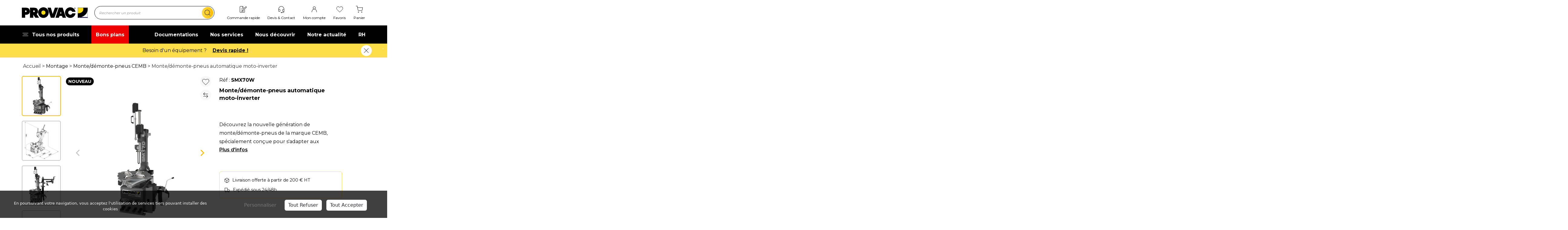

--- FILE ---
content_type: text/html; charset=windows-1252
request_url: https://www.provac.fr/boutique/monte-demonte-pneus-automatique-moto-inverter/SMX70W.htm
body_size: 47227
content:
<!DOCTYPE html>
<html xmlns="http://www.w3.org/1999/xhtml">

<head>
    <title>Monte/démonte-pneus automatique moto-inverter - Equipement garage Auto - Machine à pneu - Démonte pneu - Provac.fr</title>

    <meta http-equiv="Content-Type" content="text/html; charset=windows-1252" />
    <meta name="description" lang="fr" content="" />
    <meta name="keywords" lang="fr" content="equipement garage auto, machine a pneu, démonte pneu, graisse montage pneu, valve pneu, plomb équilibrage, pont élévateur voiture, pont ciseaux, équilibreuse de roue, banc de géométrie, pistolet de gonflage, compresseur à vis" />
    <meta name="copyright" content="" />
    <meta name="robots" content="index, follow" />
    <meta name="revisit-after" content="15 days" />

    <meta name="apple-mobile-web-app-capable" content="yes" />
    <meta name="viewport" content="width=device-width, initial-scale=1, user-scalable=no" />
    

    <script src="https://code.jquery.com/jquery-3.6.3.min.js"
        integrity="sha256-pvPw+upLPUjgMXY0G+8O0xUf+/Im1MZjXxxgOcBQBXU=" crossorigin="anonymous"></script>
            <link href="https://cdn.jsdelivr.net/npm/bootstrap@5.2.3/dist/css/bootstrap.min.css" rel="stylesheet" >
    <link rel="stylesheet" href="https://cdn.jsdelivr.net/npm/bootstrap-icons@1.10.3/font/bootstrap-icons.css">
    <link rel="stylesheet" href="/cssV3/spec.css">
    <link rel="preconnect" href="https://fonts.googleapis.com">
    <link rel="preconnect" href="https://fonts.gstatic.com" crossorigin>
    <link
        href="https://fonts.googleapis.com/css2?family=Archivo:wght@100;200;300;400;500;600;700;800;900&family=Montserrat:ital,wght@0,100;0,200;0,300;0,400;0,500;0,600;0,700;0,800;0,900;1,100;1,200;1,300;1,400;1,500;1,600;1,700;1,800;1,900&display=swap"
        rel="stylesheet">
     <link rel="stylesheet" href="https://cdn.jsdelivr.net/npm/swiper@11/swiper-bundle.min.css"/>
    <script src="https://cdn.jsdelivr.net/npm/swiper@11/swiper-bundle.min.js"></script>
<meta name="google-site-verification" content="Jioi5fD2orK35mPhBbZspu6Gq5xvPx2yM3LrHrB002M" />

<!-- Global site tag (gtag.js) - Google Analytics -->
<script async src="https://www.googletagmanager.com/gtag/js?id=G-53J6WD6MPZ"></script>
<script>
  window.dataLayer = window.dataLayer || [];
  function gtag(){dataLayer.push(arguments);}
  gtag('js', new Date());

  gtag('config', 'G-53J6WD6MPZ');
  
</script>


<!-- Google tag (gtag.js) -->
<script async src="https://www.googletagmanager.com/gtag/js?id=AW-11258024530"></script>
<script>
  window.dataLayer = window.dataLayer || [];
  function gtag(){dataLayer.push(arguments);}
  gtag('js', new Date());

  gtag('config', 'AW-11258024530');
</script>

<!-- Google Tag Manager -->
<script>(function(w,d,s,l,i){w[l]=w[l]||[];w[l].push({'gtm.start':
new Date().getTime(),event:'gtm.js'});var f=d.getElementsByTagName(s)[0],
j=d.createElement(s),dl=l!='dataLayer'?'&l='+l:'';j.async=true;j.src='https://www.googletagmanager.com/gtm.js?id='+i+dl;f.parentNode.insertBefore(j,f);
})(window,document,'script','dataLayer','GTM-WWN767HR');</script>
<!-- End Google Tag Manager -->

<!-- Google Tag Manager -->
<script>(function(w,d,s,l,i){w[l]=w[l]||[];w[l].push({'gtm.start':
new Date().getTime(),event:'gtm.js'});var f=d.getElementsByTagName(s)[0],
j=d.createElement(s),dl=l!='dataLayer'?'&l='+l:'';j.async=true;j.src='https://www.googletagmanager.com/gtm.js?id='+i+dl;f.parentNode.insertBefore(j,f);
})(window,document,'script','dataLayer','GTM-NSZ2WSPL');</script>
<!-- End Google Tag Manager -->

<script src='/log-hit.js' async></script><script src="/.framework/ajax/swipebox/jquery.swipebox.js"></script>
<link rel="stylesheet" href="/.framework/css/swipebox.css">
<meta name="generator" content="BBadmin (v9.994)" /></head>

<body><!-- Google Tag Manager (noscript) -->
<noscript><iframe src="https://www.googletagmanager.com/ns.html?id=GTM-WWN767HR"
 height="0" width="0" style="display:none;visibility:hidden"></iframe></noscript>
<!-- End Google Tag Manager (noscript) -->

<!-- Google Tag Manager (noscript) -->
<noscript><iframe src="https://www.googletagmanager.com/ns.html?id=GTM-NSZ2WSPL"
height="0" width="0" style="display:none;visibility:hidden"></iframe></noscript>
<!-- End Google Tag Manager (noscript) -->


<script>
        $(document).ready(function(){
            /*console.log('Favoris: '+'0')
            console.log('In caddy : '+'0')*/
            
        })    
    </script>
<!--=== Header===-->
<div class="header">
    <!-- Topbar v3 -->
    <div id="top" class="topbar-v3">
        <div class="container py-3">
            <div class="row align-items-center justify-content-between">
                <div class="row col-5 col-sm-5 col-md-5 col-lg-7 col-xl-7 align-items-center justify-content-between">

                    <a class="navbar-brand px-1" href="https://www.provac.fr/" title="PROVAC">
                        <img src='/imageV3/provac-medium.jpeg' alt="Provac">
                    </a>
                    <!--/end left-topbar-->

                    <div class="bar-recherche d-none d-lg-block col-lg-6 mx-lg-0 mx-xl-0">
                        <form action="/liste-produits.htm" method="GET">
                            <input id="input-search" name="_motsclefs" type="text"
                                placeholder="Rechercher un produit" />
                            <button id="submitSearch" type="submit" aria-label="search"><img src="/imageV3/search.png" alt="logo rechercher"/></button>
                        </form>
                        <div id="drop-recherche" class="dropdown-menu drop-recherche p-3 pb-0"
                            style="background-color: white;">
                            
                        </div>
                    </div>
                    <div class="filter-header"></div>
                </div>
                <div class="col-7 col-sm-7 col-md-7 col-lg-5 col-xl-5 px-xl-0">
                    
<div class="bloc-icon">    <!--  -->    <div class="item d-none d-lg-none" id="" data-bs-toggle="collapse" data-bs-target="#bar-recherche" aria-expanded="false" aria-controls="bar-recherche">        <a href="#" title="">            <img class="pb-lg-2" src="https://www.provac.fr/photo/img/V3/menu/search.svg?time=1675682482344" alt="Recherche"/>            <span id="notification-" class="notification d-none">0</span>        </a>        <div class="libelle d-none d-lg-block">Recherche</div>    </div>    <!--  -->    <!--  -->    <div class="item " id="commande_rapide" >        <a href="/commande-express.htm" title="Commande rapide">            <img class="pb-lg-2" src="https://www.provac.fr/photo/img/V3/menu/Fastorder2.svg?time=1674286413153" alt="Commande rapide"/>            <span id="notification-commande_rapide" class="notification d-none">0</span>        </a>        <div class="libelle d-none d-lg-block">Commande rapide</div>    </div>    <!--  -->    <!--  -->    <div class="item d-none d-lg-block" id="aide_contact" >        <a href="/aide-contact.htm?demandeDevis=" title="Aide et contact">            <img class="pb-lg-2" src="https://www.provac.fr/photo/img/V3/menu/headphones-speak.svg?time=1674553970564" alt="Devis & Contact"/>            <span id="notification-aide_contact" class="notification d-none">0</span>        </a>        <div class="libelle d-none d-lg-block">Devis & Contact</div>    </div>    <!--  -->    <!--  -->    <div class="item " id="se_connecter" >        <a href="#" title="">            <img class="pb-lg-2" src="https://www.provac.fr/photo/img/V3/menu/user.svg?time=1674286001155" alt="Mon compte"/>            <span id="notification-se_connecter" class="notification d-none">0</span>        </a>        <div class="libelle d-none d-lg-block">Mon compte</div>    </div>    <!--  -->    <!--  -->    <div class="item d-none d-md-block" id="favoris" >        <a href="/mes-favoris.htm" title="Favoris">            <img class="pb-lg-2" src="https://www.provac.fr/photo/img/V3/menu/fav.svg?time=1674286080329" alt="Favoris"/>            <span id="notification-favoris" class="notification d-none">0</span>        </a>        <div class="libelle d-none d-lg-block">Favoris</div>    </div>    <!--  -->    <!--  -->    <div class="item " id="panier" type="button" data-bs-toggle="offcanvas" data-bs-target="#offcanvasRight" aria-controls="offcanvasRight">        <a href="#" title="">            <img class="pb-lg-2" src="https://www.provac.fr/photo/img/V3/menu/ordered.svg?time=1674286161281" alt="Panier"/>            <span id="notification-panier" class="notification d-none">0</span>        </a>        <div class="libelle d-none d-lg-block">Panier</div>    </div>    <!--  -->    <!--  -->    <div class="item d-block d-lg-none" id="nos_produits_btn_mob" data-bs-target="#nos_produits" data-bs-toggle="offcanvas"  role="button" class="hvr-underline-from-left">        <a href="#" title="">            <img class="pb-lg-2" src="https://www.provac.fr/photo/img/V3/menu/menu.svg?time=1675682612989" alt="toggler"/>            <span id="notification-nos_produits_btn_mob" class="notification d-none">0</span>        </a>        <div class="libelle d-none d-lg-block">toggler</div>    </div>    <!--  --></div>

                    
                </div>
            </div>
        </div><!--/container-->
    </div>

        <div id="connexionDeroulant">
        <div class="connexionDeroulantHeader"></div>
        <div style='padding:10px;'>
            <button id='userBtnClose' style="position:absolute;right:10px;" type="button" class="btn-close" aria-label="Close"></button>
            
            
            <div class="connexionDeroulantTtem"><a href="#"   data-bs-toggle="modal" data-bs-target="#user" onclick="afterAuthAction('/moncompte.htm','')";><img src="/photo/img/V3/menu/user.svg"> <span>Se connecter</span></a></div>
            
            <div class="connexionDeroulantTtem">
                <a href='#' onclick='$("#forRedirect").val("/mes-commandes.htm")'    data-bs-toggle="modal" data-bs-target="#user" onclick="afterAuthAction('/moncompte.htm','')"; ><img src="/imageV3/ordered.svg"><span>Mes commandes</span></a>
            </div>
            <div class="connexionDeroulantTtem">
                <a href='#' onclick='$("#forRedirect").val("/acheter-a-nouveau.htm")'    data-bs-toggle="modal" data-bs-target="#user" onclick="afterAuthAction('/moncompte.htm','')"; ><img src="/imageV3/rachat.svg"> <span>Acheter à nouveau</span></a>
            </div>
            <div class="connexionDeroulantTtem">
                <a href='#' onclick='$("#forRedirect").val("/mes-favoris.htm")'    data-bs-toggle="modal" data-bs-target="#user" onclick="afterAuthAction('/moncompte.htm','')";><img src="/imageV3/favoris.svg"> <span>Mes produits favoris</span></a>
            </div>

            

        </div>
    </div>
    <style>
        #connexionDeroulant{
            display:none;
            width: auto;
        }

        #connexionDeroulant a{
            color : #2d2d2d;
            display:block;
            padding: 15px;
            font-size: 16px;
            line-height:22px;
            letter-spacing:0.4px;
        }

        #connexionDeroulant a img{
            width : 20px;
            height : auto;
        }

        #connexionDeroulant a:hover{
            color : #0770cf;
        }

        #connexionDeroulant a span{
            padding-left: 15px;
        }
        #connexionDeroulant{
            position: absolute;
            top :83px;
            width : 323px;
            /*border: 1px solid rgba(200, 200, 200, 0.3);*/
            box-shadow:rgba(45, 45, 45, 0.14) -2px 2px 4px 0px;
            background:#f8f8f8;
            z-index: 2000;
        }

        .connexionDeroulantHeader{
            position: absolute;
            width: 40px;
            height: 40px;
            top:0;
            right: 40px;
            transform: rotate(45deg);
            background: #f8f8f8;
            z-index: -100;
        }
        .connexionDeroulantTtem.entete{
            height:50px;
            background:#eeeeee;
            text-align:right;
            font-size:14px;
            line-height:14px;
            padding: 10px;
        }
        @media only screen and (max-width: 400px) {
            #connexionDeroulantHeader{
                display: none;
            }
            #connexionDeroulant{
                top:65px;
            }
        }
       
    </style>    <script>
        $(document).ready(function () {
            let timer;
            let menuDeroulanContainer = document.querySelector("#connexionDeroulant");
            let connectLink = document.querySelector("#se_connecter")
            let triangleStick = document.querySelector('.connexionDeroulantHeader')
            $("#se_connecter").mouseover(function () {
                timer = setTimeout(function(){
                    $("#connexionDeroulant").slideDown(500);
                },300)
            });

            $("#se_connecter").mouseout(function () {
                clearTimeout(timer);
            });

            $("#connexionDeroulant").mouseleave(function () {
                $("#connexionDeroulant").slideUp(500);
            });
            
            $("#userBtnClose").click(function () {
                $("#connexionDeroulant").slideUp(500);
            });
            
            position_se_connecter = connectLink.getBoundingClientRect();
            document.q
            connect_width = connectLink.offsetWidth;
            menuDeroulanContainer.style.left = position_se_connecter.left - 323 + parseInt(connect_width,10) +"px";

            window.addEventListener("resize", (event) => {
                position_se_connecter = connectLink.getBoundingClientRect();
                connect_width = connectLink.offsetWidth;
                menuDeroulanContainer.style.left = position_se_connecter.left - 323 + parseInt(connect_width,10) +"px";
            });


        });
    </script>

    <!-- End Topbar v3 -->

    <!-- <div class="collapse show" id="bar-recherche" style="padding: 0 10px;"> -->
    <div class="d-lg-none d-sm-block" id="bar-recherche-new-fix" style="padding: 0 10px;">
        <div class="bar-recherche container px-2 pb-3">
            <form action="/liste-produits.htm" method="GET">
                <input id="input-search-mobile" name="_motsclefs" type="text" placeholder="Rechercher un produit" />
                <button id="submitSearch" type="submit" aria-label="search-mobile"><img src="/imageV3/search.png" alt="logo rechercher"/></button>
            </form>
            <div id="drop-recherche-mobile" class="dropdown-menu drop-recherche p-3 pb-0" style="background-color: white;">
                <div class="row fond">
                    <div class="product-suggest col-lg-8 product-suggest-mobile">
                        <div id="suggestion-mobile">
    
                        </div>
                    </div>
                </div>
            </div>
        </div>
    </div>
            
        <div id="notification"></div>
        <style>
        #notification {
            position: fixed;
            top: 160px;
            right: 15px;
            color: white;
            padding: 10px 20px;
            font-size: 16px;
            font-weight: 700;
            z-index: 999999999999999999;
            transition: all .4s ease-in-out;
            transform: translateX(120%);

            display: flex;
            color: #14e514ac;
            background-color: white;
            border : 1px solid rgba(0, 0, 0, 0.05);
        }

        #notification img{
                /*width: auto;
                height: auto;
                max-height: 150px;
                min-width: 80px;*/
        }

        #notification.show {
            transform: translateX(0);
        }

        </style>
        
    <!-- Navbar -->
    <div class="navbar navbar-expand-lg navbar navbar-default mega-menu my-0 py-0 d-none d-lg-block" role="navigation">
        <div class="container" style="height:100%">
            <!-- Brand and toggle get grouped for better mobile display -->
            <div class="navbar-toggler-container">
                <button type="button" class="navbar-toggler navbar-toggle my-0" id="navbar-toggler">
                    <i class="fa fa-bars"></i>
                </button>
            </div>

            <!-- Collect the nav links, forms, and other content for toggling -->
            <div class="collapse navbar-collapse navbar-responsive-collapse justify-content-between"
                id="navbarSupportedContent" style="height:100%">
                <div class="nav-left">
                    <a id="nos_produits_btn" href="#nos_produits" data-bs-toggle="offcanvas" role="button"
                        class="hvr-underline-from-left"><img src="/imageV3/menu2.svg" style="margin-right: 10px;" />Tous nos
                        produits</a>
                    
                        <a href="/liste-produits.htm?selection=6" class="link-bon-plans">Bons plans</a>
        <style>
        
        .link-bon-plans {
            background: #ff0000ed;
            padding-right: 15px;
            padding-left: 15px;
            position: relative;
            transition: all 0.3s
        }
        .link-bon-plans:hover{
            background: #f00;
        }
        .link-bon-plans:before {
            content: "";
            position: absolute;
            left: 0;
            right: 100%;
            bottom: 0;
            background: white;
            height: 4px;
            z-index:2;
            -webkit-transition-property: right;
            transition-property: right;
            -webkit-transition-duration: 0.3s;
            transition-duration: 0.3s;
            -webkit-transition-timing-function: ease-out;
            transition-timing-function: ease-out;
          }
          .link-bon-plans:hover:before {
            right: 0;
          }
        
          
        @media only screen and (max-width:1200px) and (min-width:920px){
            .header .navbar-nav li {
            margin-right : 20px;
            }

            .header .nav-left a{
            margin-right :10px;
            }             
        }

        </style>
                    <!-- <a href="#" class="hvr-underline-from-left">Bon plans</a> -->
                </div>
                <!-- Nav Menu -->
                <ul class="navbar-nav">
                    <li><a class="hvr-underline-from-left" href="/catalogue.htm">Documentations</a></li>
                    <li><a class="hvr-underline-from-left" href="/service.htm">Nos services</a></li>
                    <li><a class="hvr-underline-from-left" href="/qui-sommes-nous.htm">Nous découvrir</a></li>
                    <li><a class="hvr-underline-from-left" href="/actualites.htm">Notre actualité</a></li>
                    <li><a class="hvr-underline-from-left" href="/talents.htm">RH</a></li>
                </ul>
                <!-- End Nav Menu -->
            </div>
        </div>
    </div>
    <!-- End Navbar -->
</div>
<div>
    
<div id="promotion--header" style="display: none;" class="promotion-header ">    <div id="promotion-h-bloc" class="bloc-promotion container text-center">        <div class="swiper-wrapper" >            <!--  -->            <span class="swiper-slide" style="width: 100vw;">                <div>                    <span class="ct">                        <span class="text">Besoin d'un équipement ?</span>                        <a href="https://www.provac.fr/aide-contact.htm" title="Devis rapide !">Devis rapide !</a>                    </span>                </div>            </span>            <!--  -->            <!--  -->            <span class="swiper-slide" style="width: 100vw;">                <div>                    <span class="ct">                        <span class="text">Offre de bienvenue : 20€ offerts !</span>                        <a href="https://www.provac.fr/offre-bienvenue-provac.htm" title="En savoir plus">En savoir plus</a>                    </span>                </div>            </span>            <!--  -->        </div>                <img id="bloc-promotion--close" style="position:relative;z-index:100;padding-left:15px;" onclick="closePromotionHeader()" class="close d-none d-lg-block" src="../../../imageV3/cross.png" alt="Fermer" />        <span class="d-block d-lg-none"  onclick="closePromotionHeader()" class="close" alt="Fermer">        <span id="bloc-promotion--close-mob" style="cursor: pointer;position: relative;height: 20px;width: 20px;background: white;border-radius: 50%;display: flex!important;align-items: center;justify-content: center;z-index:100;"><img style="height: 15px;width:15px;object-fit: contain;" src="../../../imageV3/window-close.png" alt="Fermer" /></span>        </span>    </div></div><script>    function setCookie(cname, cvalue, exdays) {        const d = new Date();        d.setTime(d.getTime() + (exdays * 24 * 60 * 60 * 1000));        let expires = "expires="+d.toUTCString();        document.cookie = cname + "=" + cvalue + ";" + expires + ";path=/";    }      function getCookie(cname) {        let name = cname + "=";        let ca = document.cookie.split(';');        for(let i = 0; i < ca.length; i++) {        let c = ca[i];        while (c.charAt(0) == ' ') {            c = c.substring(1);        }        if (c.indexOf(name) == 0) {            return c.substring(name.length, c.length);        }        }        return "";    }    function closePromotionHeader(){        setCookie("blocPromoClosed","yes",1);        document.querySelector("#promotion--header").style.display = "none";    }    $(document).ready(function(){        ckpromo = getCookie("blocPromoClosed")        if(ckpromo=="yes"){            document.querySelector("#promotion--header").style.display = "none"        }        else{            document.querySelector("#promotion--header").style.display = "block";            new Swiper('#promotion-h-bloc', {                loop: true,                slidesPerView: 1,                speed: 1000,                animating:true,                spaceBetween: 100,                autoplay: {                    delay: 5000,                },                on: {                    init: function () {                        //document.querySelector("#promotion--header").style.display = "block";                    }                }            })        }    });</script><style>    .promotion-header .bloc-promotion{        align-items: center;    }            #promotion-h-bloc{        max-height: 47px;    }        #bloc-promotion--close-mob:hover, #bloc-promotion--close:hover{        position: relative;        z-index: 100;        cursor: pointer;    }    #bloc-promotion--close,#bloc-promotion--close-mob{        margin-right:10px ;    }    @media only screen and (max-width: 400px) {        #bloc-promotion--close{            width: 20px;            height: 20px;        }        #promotion--header{            position: relative;            top: 57px;            z-index: 20;            display: flex;            align-items: center;            justify-content: center;            min-height: 30px;            height: 30px;        }        .contenuLarge{            margin-top: 57px;        }        .promotion-header .bloc-promotion .text{            line-height: 0px!important;        }        #promotion--header .swiper-wrapper{            height: 100%!important;        }    }</style>

</div>

<!-- <span data-bs-toggle="modal" data-bs-target="#user">test</span> -->

<!-- Modal -->
<div class="modal fade log-sign" id="user" tabindex="-1" aria-labelledby="userLabel" aria-hidden="true">
    <div class="modal-dialog modal-dialog-centered modal-dialog-scrollable">
      <div class="modal-content">
        <div class="modal-header py-4">
          <button type="button" class="btn-close" data-bs-dismiss="modal" aria-label="Close"></button>
        </div>
        <div id="bodyInscriptionModal" class="modal-body">
            <div class="content py-0">
                <nav class="">
                    <div class="navigation text-center" id="nav-tab-log-sign" role="tablist">
                        <span class="active px-2 px-md-5 first" id="log-tab" data-bs-toggle="tab" data-bs-target="#log" type="button" role="tab" aria-controls="log" aria-selected="true">SE CONNECTER</span>
                        <span class="px-2 px-md-5" id="sign-tab" data-bs-toggle="tab" data-bs-target="#sign" type="button" role="tab" aria-controls="sign" aria-selected="true">NOUVEAU CLIENT</span>
                    </div>
                </nav>

                
                <div class="tab-content px-2 px-md-5" id="nav-tabContent-log-sign">
                    <div class="tab-pane fade active show px-3" id="log" role="tabpanel" aria-labelledby="log-tab" tabindex="0">
                        <div class="text text-center mt-3 mb-2 px-0 px-md-1 mx-0 mx-md-4">
                            Connectez-vous pour accéder à vos produits favoris et vos tarifs en ligne.
                        </div>
                        <div id="connexionResult"></div>
                        <form id="authForm" method="POST" action="/lib/auth.php">
                            <label class="mb-1" for="identifiant">Identifiant*</label>
                            <div class="input mb-1">
                                <input id="identifiant" type="text" name="user" placeholder="Entrez votre identifiant" required/>
                            </div>
                            <div class="text-end d-none"><a href=#>Identifiant oublié ?</a></div>
                            <label class="mb-1" for="password">Mot de passe*</label>
                            <div class="input mb-1">
                                <input id="password" class="" type="password" name="pass" placeholder="Entrez votre mot de passe" required/>
                                <img class="show_mdp" src="/imageV3/eye.svg" />
                            </div>
                            <input type="hidden" id="forRedirect" name="naction" value=""/>
                            <input type="hidden" id="forRedirectRef" name="nactionRef" value=""/>
                            <input type="hidden" name="redirectPage" value="fr/detail-produit.htm"/>
                            <div class="text-end">
                                <!-- <a href="/demande-initpw.htm">Obtenir mon mot de passe</a> -->
                                <a href="#" data-bs-toggle="modal" data-bs-target="#obtenirMonMotDePasseModal">Obtenir mon mot de passe</a>
                            </div>
                            <input type="checkbox" name="remember" id="chkrememberme"/>
                            <label for="remember" style="font-size: 14px;line-height: 22px;vertical-align: top;">Se souvenir de moi</label><br />
                            <div class="text-center mt-3"><input class="submit-active" id="log-submit" type="submit" value="Se connecter"></div>
                            <div class="text text-center my-3">
                                Vous n’êtes pas encore client ? <a id="go_sign" href="#">Créez votre compte</a>
                            </div>
                        </form>
                        <script>
                            /*
                            $("#authForm").submit(function (e) {
                                $("#connexionResult").html("")
                                spinnerLoad("#connexionResult")
                                let user = $("#identifiant").val()
                                let pwd = $("#password").val()
                      
                                e.preventDefault()
                                $.post("/lib/auth.php", { user: user, pass: pwd,redirectPage:"fr/detail-produit.htm" })
                                    .done(function( data ) {
                                        data = JSON.parse(data)
                                        console.log(data)
                                        if(data.error == 0) location.reload()//location.href = window.location.href
                                        if(data.error == 1){
                                            $("#connexionResult").html("<div class='alert alert-warning text-center' role='alert'>Mot de passe ou identifiant incorrect</div>")
                                        }
                                });
                            })
*/
                            function checkSpecialChars(thisObj,idMessage="errorIdentifiant"){
                                str = thisObj.value;
                                var specialChars = "<>@!#$%^&*()_+[]{}?:;|'\"\\,./~`-=áâäéëíîóôöúüýÁÂÄÉËÍÎÓÔÖÚÜÝ"
                                for(i = 0; i < specialChars.length;i++){
                                    if(str.indexOf(specialChars[i]) > -1){
                                        $("#"+idMessage).removeClass("d-none");
                                        thisObj.value = "";
                                        return false;
                                    }
                                }
                                $("#"+idMessage).addClass("d-none");
                                return true;
                            }
                            
                            function purgeSpecialChar(thisObj) {
                                str = thisObj.value;
                                
                                var replace = "aáâaäçeéeëiíîinoóôoöuúuüýyAÁÂAÄÇEÉEËIÍÎINOÓÔOÖUÚUÜÝ"
                                var replaceFor = "aaaaaceeeeiiiinooooouuuuyyaaaaaceeeeiiiinooooouuuuy";
                                replaceArr = replace.split('');
                                replaceForArr = replaceFor.split('');
                                strArr = str.split('');

                                for(var i=0; i < strArr.length; i++) {
                                    if(replaceArr.indexOf(strArr[i]) != -1){
                                        r = replaceArr.indexOf(strArr[i]);
                                        strArr[i] = replaceForArr[r];
                                    }
                                }

                                str = strArr.join('');

                                thisObj.value = str.replace(/[^a-zA-Z0-9]/g, '');
                                return str.replace(/[^a-zA-Z0-9]/g, '');
                            }

                             $("#authForm").submit(function (e) {
                                $("#connexionResult").html("")
                                spinnerLoad("#connexionResult")
                                let user = $("#identifiant").val()
                                let pwd = $("#password").val()
                                var afterAction = $("#forRedirect").val() 
                                var objtAdded = $("#forRedirectRef").val()
                             
                    
                                e.preventDefault()
                                $.post("/lib/auth.php", { user: user, pass: pwd,redirectPage:afterAction, newAct: objtAdded })
                                    .done(function( data ) {
                                        data = JSON.parse(data)

                                        if(data.error == 0){
                                            if(""!=""){
                                                document.location="?";
                                                return;
                                            } 
                                            if(data.redirect) {
                                                document.location=data.redirect;
                                                return
                                            }
                                            else{
                                                var el = objtAdded.split("|")
                                                ref=el[0]
                                                qte=el[1]
                                                var prodstatus = 0;
                                                stock = 0;
                                                if(document.querySelector("#cadVal"+ref)){
                                                    if(prodstatus = document.querySelector("#cadVal"+ref).dataset.prodstatus)
                                                        prodstatus = document.querySelector("#cadVal"+ref).dataset.prodstatus
                                                }
                                                if(document.querySelector("#inpt-nbr"+ref)){
                                                    if(document.querySelector("#inpt-nbr"+ref).dataset.prodstatus)
                                                        prodstatus = document.querySelector("#inpt-nbr"+ref).dataset.prodstatus
                                                }
                                            
                                                if(document.querySelector("#bouton-prod"+ref)){
                                                    stock = document.querySelector("#bouton-prod"+ref).dataset.stock
                                                    stock = parseInt(stock,10)
                                                }
                                                //alert(prodstatus)
                                                //alert(qte)
                                                if(prodstatus == 4 && stock<qte){
                                                    alert("Attention, plus que "+stock+" produits disponibles en stock")
                                                    qte = stock
                                                }
                                                if(prodstatus != 4 && stock<qte){
                                                   // alert("Attention, seulement "+stock+" produits en stock, le reste en approvisionnement")
                                                }
                                                
                                                if(el[0] && el[1]){
                                                    var target = '/lib/template/addcaddy.htm?nb='+qte+'&_ref='+ref+'&act=ajout&refArt='+ref
                                                    document.querySelector('#inlineFrameExample').src = target
                                                }
                                                setTimeout(function () {
                                                    location.reload()
                                                },500)
                                            } 
                                        }
                                        if(data.error == 1){
                                            $("#connexionResult").html("<div class='alert alert-warning text-center' role='alert'>Mot de passe ou identifiant incorrect ... </div>")
                                        }     
                                });
                            })
                            

                        </script>
                    </div>

                    <div class="tab-pane fade" id="sign" role="tabpanel" aria-labelledby="sign-tab" tabindex="0">
                        <div class="text text-center mt-3 mb-2 px-1 mx-4">
                            Créez votre compte et passez votre commande en quelques clics !
                        </div>
                        <div style="" id="resultInscriptionContainer"></div>

                        <form id="signIn"  name="signIn" action="" method="POST">
                            <div class="titre">
                                Vos identifiants de connexion
                            </div>
                                <input type="hidden" name="act" value="new" />
                                <input type="hidden" name="table" value="pgiClient" />
                             
                                <input type="hidden" name="firstfield" value="" />
                                <input type="hidden" name="lastfield" value="" />
                                <input type="hidden" name="excludefield" value="" />
                            
                                <label class="mb-1" for="email">Email*</label>
                            <div class="input mb-1">
                                <input  type="email" id="email" name="_email" onblur="" required/>
                            </div>
                            <!-- <label class="mb-1" for="identifiant-create">Identifiant* (il vous servira à vous connecter à votre compte)</label>
                            <div class="input mb-1">
                                <input  type="text" onfocusout="purgeSpecialChar(this)" name="_identifiant" placeholder="Pas d'email, pas d'espace ni caractères spéciaux" required/>
                            </div> -->
                            <label class="mb-1" for="identifiant-create">Identifiant* (il vous servira à vous connecter à votre compte)</label>
                            <div class="input mb-1">
                                <input  type="text" onfocus="$('#errorIdentifiant').addClass('d-none')" onfocusout="checkSpecialChars(this,'errorIdentifiant')" name="_identifiant" pattern="[A-Za-z0-9]{3,25}" title="Veuillez saisir un identifiant sans caractères spéciaux" placeholder="Pas d'email, pas d'espace ni caractères spéciaux" required/>
                            </div>
                            <div id="errorIdentifiant" class="alert error-input d-none">Veuillez saisir un identifiant sans caractères spéciaux</div>
                            <style>
                                .alert.error-input {
                                    border-radius: 3px;
                                    border: 1px solid #dc3545;
                                    color: #dc3545;
                                    background: white;
                                    font-size: 12px;
                                    padding: 5px;
                                    padding-left: 10px;
                                    letter-spacing: 0.3px;
                                }
                            </style>

                            <label class="mb-1" for="password-create">Mot de passe*</label>
                            <div class="input mb-1">
                                <input class="" id="pwdInsert" type="password" name="_motdepasse" maxlength=100 onblur="verifpw()" onkeyup="verifpw()" onfocus="verifpw()" required/>
                                <img class="show_mdp" src="/imageV3/eye.svg" />
                            </div>
                            <ul>
                                <li class="d-none" id="nbkr" class="">8 caractères minimum</li>
                                <li class="d-none" id="chiffre">Un chiffre</li>
                                <li class="d-none" id="speckr">Au moins 1 caractère spécial</li>
                                <li class="d-none" id="minuskr">Une lettre minuscule</li>
                                <li class="d-none" id="majkr">Une lettre majuscule</li>
                            </ul>
                            <label class="mb-1" for="password-confirm">Mot de passe*</label>
                            <div class="input mb-1">
                                <input class="" type="password" id="pwdcheck" name="motdepasse" maxlength=100  onblur="pwdCheck()" required/>
                                <img class="show_mdp" src="/imageV3/eye.svg" />
                            </div>
                            <div class="titre">
                                Vos coordonnées
                            </div>
                            <label class="mb-1" for="societe">Type de société</label>
                            <div class="input mb-1">
                                <input  type="text" name="_typeSociete"/>
                                
                            </div>
                            <label class="mb-1" for="nom-societe">Nom de société</label>
                            <div class="input mb-1">
                                <input  type="text" name="_raison_sociale"/>
                            </div>
                            <label class="mb-1" for="siret">N° SIRET (numéro à 14 chiffres)*</label>
                            <div class="input mb-1">
                                <input  type="text" id="siret" name="_num_siret" required/>
                            </div>
                            <label class="mb-1" for="civilite">Civilité*</label>
                            <div class="d-flex mb-1">
                                
                                <div class="d-flex align-items-center">
                                    <input type="radio" id="Mme" name="_civilite" value="Mme" required>
                                    <label for="Mme">Mme</label>
                                </div>
                                <div class="d-flex align-items-center mx-3">
                                    <input type="radio" id="Mme" name="_civilite" value="M." required>
                                    <label for="Mme">M.</label>
                                </div>
                            </div>
                            <label class="mb-1" for="nom">Nom*</label>
                            <div class="input mb-1">
                                <input  type="text" name="_nom" required/>
                            </div>
                            <label class="mb-1" for="prenom">Prénom*</label>
                            <div class="input mb-1">
                                <input  type="text" name="_prenom" required/>
                            </div>
                            <label class="mb-1" for="adresse">Adresse*</label>
                            <div class="input mb-1">
                                <input  type="text" name="_adresse" required/>
                            </div>
                            <label class="mb-1" for="complement-adresse">(Complément d’adresse)</label>
                            <div class="input mb-1">
                                <input  type="text" name="_adresse2"/>
                            </div>
                            <label class="mb-1" for="cp">Code postal*</label>
                            <div class="input mb-1">
                                <input  type="text" onchange="checkVille()" id="codepostal" name="_codePostal" required/>
                            </div>
                            <label class="mb-1" for="ville">Ville*</label>
                            <div class="input mb-1">
                            <select name="_ville" id="ville">

                            </select>
                        </div>
                          <!--  <div class="input mb-1">
                                <input  type="text" name="_ville" required/>
                            </div> -->
                            <label class="mb-1" for="numero">Numéro de téléphone*</label>
                            <div class="input mb-1">
                                <input  type="text" name="_tel1" required/>
                            </div>
                            
                            <input type="hidden" id="mailing-liste" name="_mailingliste">
                            <input type="hidden" id="listeVehicule" name="_listeVehicule">
                            <input type="hidden" id="listeProduit" name="_listeProduit">
                            
                            <div class="offre py-4 my-3">
                                <div class="titre text-center">
                                    Je souhaite recevoir des offres exclusives et des nouveautés PROVAC
                                </div>
                                <div class="sous-titre">Pour les véhicules suivants :</div>
                                <div class="row px-5 mx-2">
                                    <div class="item">
                                        <input type="checkbox" class="vehiculeType" data-val="Moto"/>
                                        <label for="moto" style="font-size: 16px;line-height: 22px;vertical-align: top;">Moto</label>
                                    </div>
                                    <div class="item">
                                        <input type="checkbox"  class="vehiculeType" data-val="VL"/>
                                        <label for="vlvu" style="font-size: 16px;line-height: 22px;vertical-align: top;">VL/VU</label>
                                    </div>
                                    <div class="item">
                                        <input type="checkbox" class="vehiculeType" data-val="PL"/>
                                        <label for="pl" style="font-size: 16px;line-height: 22px;vertical-align: top;">PL</label>
                                    </div><br />
                                    <div class="item">
                                        <input type="checkbox" class="vehiculeType" data-val="AGRI"/>
                                        <label for="agricole" style="font-size: 16px;line-height: 22px;vertical-align: top;">Agricole</label>
                                    </div>
                                    <div class="item">
                                        <input type="checkbox" class="vehiculeType" data-val="GC"/>
                                        <label for="geniecivile" style="font-size: 16px;line-height: 22px;vertical-align: top;">Génie Civile</label>
                                    </div>
                                </div>
                                <div class="sous-titre">Sur les produits suivants :</div>
                                <div class="mx-auto" style="width: fit-content;">
                                              <div class="item">
              <input type="checkbox" class="produitType" data-val="110" />
              <label for="110" style="font-size: 16px;line-height: 22px;vertical-align: top;">Mécanique / diagnostic</label>
          </div>          <div class="item">
              <input type="checkbox" class="produitType" data-val="010" />
              <label for="010" style="font-size: 16px;line-height: 22px;vertical-align: top;">Montage</label>
          </div>          <div class="item">
              <input type="checkbox" class="produitType" data-val="020" />
              <label for="020" style="font-size: 16px;line-height: 22px;vertical-align: top;">Serrage / gonflage</label>
          </div>          <div class="item">
              <input type="checkbox" class="produitType" data-val="030" />
              <label for="030" style="font-size: 16px;line-height: 22px;vertical-align: top;">Équilibrage</label>
          </div>          <div class="item">
              <input type="checkbox" class="produitType" data-val="040" />
              <label for="040" style="font-size: 16px;line-height: 22px;vertical-align: top;">Géométrie</label>
          </div>          <div class="item">
              <input type="checkbox" class="produitType" data-val="050" />
              <label for="050" style="font-size: 16px;line-height: 22px;vertical-align: top;">Levage</label>
          </div>          <div class="item">
              <input type="checkbox" class="produitType" data-val="060" />
              <label for="060" style="font-size: 16px;line-height: 22px;vertical-align: top;">Réparation</label>
          </div>          <div class="item">
              <input type="checkbox" class="produitType" data-val="070" />
              <label for="070" style="font-size: 16px;line-height: 22px;vertical-align: top;">Air comprimé</label>
          </div>          <div class="item">
              <input type="checkbox" class="produitType" data-val="080" />
              <label for="080" style="font-size: 16px;line-height: 22px;vertical-align: top;">Produits hivernaux</label>
          </div>
                                <!--
                                    <div class="item">
                                        <input type="checkbox" data-val="montage" class="produitType"/>
                                        <label for="montage" style="font-size: 16px;line-height: 22px;vertical-align: top;">Montage</label>
                                    </div>
                                    <div class="item">
                                        <input type="checkbox" data-val="equilibrage" class="produitType"/>
                                        <label for="equilibrage" style="font-size: 16px;line-height: 22px;vertical-align: top;">Équilibrage</label>
                                    </div>
                                    <div class="item">
                                        <input type="checkbox" data-val="reparation" class="produitType"/>
                                        <label for="reparation" style="font-size: 16px;line-height: 22px;vertical-align: top;">Réparation</label>
                                    </div>
                                -->
                                </div>
                            </div>
                            <div class="text-center mt-3"><input id="addUserSubmit" type="submit" class="active" value="Je crée mon compte"></div>
                            <div class="text text-center my-3">
                                Vous avez déjà un compte client ? <a id="go_log" href="#">Se connecter</a>
                            </div>
                            <div class="help-text text-center my-3">
                                Vous pourrez vous désabonner à tout moment en cliquant sur le lien dans le bas de nos emails ou dans l’onglet “Mes abonnements actus” de votre compte <br /><br />
                                En créant un compte, vous acceptez les conditions générales et la politique de confidentialité de Provac Les Conditions Générales et La Politique de Confidentialité.
                            </div>
                            <input type="reset" id="inscResetBtn" value="reset" class="d-none">
                        </form>
                    </div>

                
                </div>
            </div>
        </div>
      </div>
    </div>
  </div>


  <div class="modal fade log-sign" id="obtenirMonMotDePasseModal" tabindex="-1" aria-labelledby="initPwLabel" aria-hidden="true">
    <div class="modal-dialog">
      <div class="modal-content">
        <div class="modal-header py-4">
          <button type="button" class="btn-close" data-bs-dismiss="modal" aria-label="Close"></button>
        </div>
        <div class="modal-body">
            <div class="content py-0">
                <div class="navigation text-center">
                    <span class="active px-2 px-md-5" style="text-decoration: none;">INITIALISATION DU MOT DE PASSE</span>
                </div>
                <div class="tab-content px-2 px-md-5">
                    <div class="tab-pane fade active show px-3">
                        <div class="text text-center mt-3 mb-2 px-0 px-md-1 mx-0 mx-md-4">
                            Vous souhaitez accéder à votre espace client, ou vous avez perdu votre mot de passe, merci de saisir votre email et votre identifiant.
                        </div>
                        <form method="post" name="fiche" action="/fr/changepw.htm" onsubmit="">
                            <input type="hidden" name="next" value="">
						    <input type="hidden" name="uri" value="">
                            <label class="mb-1" for="initPwEmail">Email*</label>
                            <div class="input mb-2">
                                <input id="initPwEmail" type="email" name="email" placeholder="Entrez votre email*" required />
                            </div>
                            <label class="mb-1" for="initPwIdentifiant">Identifiant*</label>
                            <div class="input mb-2">
                                <input id="initPwIdentifiant" class="" type="text" name="identifiant" placeholder="Entrez votre identifiant" required />
                            </div>
                            <input type="hidden" name="redirectPage" value="fr/detail-produit.htm"/>
                            <div class="text-center mt-3">
                                <input class="submit-active" id="log-submit" type="submit" value="Valider">
                            </div>
                            <div class="text text-center my-3">
                                Un problème pour réinitialiser le mot de passe ?<br/>Appelez-nous au 04 42 15 35 52
                            </div>
                        </form>
                    </div>
                </div>
            </div>
        </div>
      </div>
    </div>
  </div>

  

<script>
    
    function assistverifMail(email) {
        var verif 	= /^[a-zA-Z0-9_.-]+@[a-zA-Z0-9-.]{2,}[.][a-zA-Z]{2,4}$/
        if (verif.exec(email) == null)
        {
            return false;
        }
        else
        {
            return true;
        }	
    }

    function pwdCheck(){
        var pwd = document.querySelector("#pwdInsert").value
        var pwdcheck = document.querySelector("#pwdcheck").value
        if(pwdcheck != pwd) alert("Mots de passe non valide")
    }

    function verifpw() {
        $("#minuskr").addClass("d-none")
        $("#chiffre").addClass("d-none")
        $("#nbkr").addClass("d-none")
        $("#speckr").addClass("d-none")
        val = document.querySelector("#pwdInsert").value;
        etatpw = document.getElementById('pwdInsert');

        // Must have capital letter, numbers and lowercase letters
        //var strongRegex = new RegExp("^(?=.{8,})(?=.*[A-Z])(?=.*[a-z])(?=.*[0-9])(?=.*\\W).*$", "g");
        var strongRegex = new RegExp("^(?=.{8,})(?=.*[A-Z])(?=.*[a-z])(?=.*[0-9])(?=.*\\W).*$", "g");

        // Must have either capitals and lowercase letters or lowercase and numbers
        var mediumRegex = new RegExp("^(?=.{7,})(((?=.*[A-Z])(?=.*[a-z]))|((?=.*[A-Z])(?=.*[0-9]))|((?=.*[a-z])(?=.*[0-9]))).*$", "g");

        // Must be at least 8 characters long
        var okRegex = new RegExp("(?=.{8,}).*", "g");

        /*if (okRegex.test(val) === false) {
        // If ok regex 8 characters long
            
        }*/
        if (strongRegex.test(val) == false) {
        //else if (strongRegex.test(val) == false) {
            $("#nbkr").removeClass("d-none")
            $("#minuskr").removeClass("d-none")
            $("#chiffre").removeClass("d-none")
            $("#speckr").removeClass("d-none")
        }

       /* else if (mediumRegex.test(val)) {
            // If medium password matches the reg ex
            $("#speckr").removeClass("d-none")
        }*/
         else {
            // If password is ok
            //etatpw.innerHTML="<div style='font-weight: bold; color: orange' class='alert alert-info'>Rajoutez des majuscules et des caractères spéciaux</div>";
            return true
        }
        return false;
     }

     $("#signIn").on('submit',function(e){
        e.preventDefault();
        let emailCheck = assistverifMail(document.querySelector("#email").value);
        let pwdCheck = verifpw()
       // var resSiret = checkSiret()
        /*if(resSiret){
            sendFormNew()
        }*/ 
        setCheckedElements(".produitType","#listeProduit")
        setCheckedElements(".vehiculeType","#listeVehicule")
        vSiret = new Promise(function(myResolve, myReject) {
           // $("#resultInscriptionContainer").html( data );
            //myResolve("test")
            
            var siret = document.querySelector('#siret').value
            var result = ""
            $.get( "/lib/verifSIRETX3.php",
            { 
                "email": siret
            },
            function(data) {
                //$("#resultInscriptionContainer").html( data );
                if(data == "OK"){
                    myResolve(data)
                }else{
                    myReject(data)
                }
            });
        });
        
        
        vSiret.then(
                function(value) { 
                    sendFormNew()
                 },
                function(error) { 
                    document.querySelector('#siret').value = ""
                    alert(error)
                    $("#resultInscriptionContainer").html("<div class='alert alert-warning'>"+error+"</div>");
                }
            );
        })
     
        
    var btnAdd = document.querySelector("#addUserSubmit")


    function sendFormNew(){
        $('BTsubmit').disabled='disabled';
        let x = $('#signIn').serialize()
       // console.log("data to send");
       // console.log(x)
        if(x){
            spinnerLoadInscription("#bodyInscriptionModal");
        }
        $.ajax({
            type : 'POST',
            url : '/lib/newInscription.php',
            data: x,
            success: function (datas) {
               // console.log(datas)
               if(datas.includes("ERREUR")){
                    msg = "<div class='alert alert-warning'>"+datas +"</div>"
               }else{
                    msg = "<div class='alert text-center mb-3'> Inscription terminée. Vous allez recevoir un mail de validation de votre compte.</div>"
                    // $("#inscResetBtn").trigger("click");
               }
            
               $("#bodyInscriptionModal").html(msg)

            }
        });
        scroll(0,0);
    }

    
    function checkSiret(){
        var siret = document.querySelector('#siret').value
        var result = ""
        $.get( "/lib/verifSIRETX3.php",
        { 
            "email": siret
        },
        function(data) {
            $("#resultInscriptionContainer").html( data );
            result = data
        });
    }
     

	function checkVille(){
	    var cp = document.querySelector('#codepostal').value
        console.log(cp);
        $.get( "/lib/cherchevilleV3.php",
        { 
                "cp": cp
        },
        function( data ) {
             $( "#ville" ).html(data);
        });
	}
    

    function setCheckedElements(selector,targetSelector){
        var selections = document.querySelectorAll(selector)
        checked = ""
        selections.forEach(element=>{
            if(element.checked){
                checked += element.dataset.val+","
            }            
        })
        if(checked.length>0){
            checked = ","+checked
        }
        console.log(checked)
        document.querySelector(targetSelector).value = checked    
    }

   function rememeberUser(){
        var checkRemember = document.querySelector("#chkrememberme");
        if(checkRemember.checked==true){
            var pwd = document.querySelector("#password").value
            var idUser = document.querySelector("#identifiant").value
            setCookie("userId",idUser,2)
            setCookie("pwd",pwd,2)
        }
   }

   $("#authForm").submit(function () {
        rememeberUser()
   })

   $(document).ready(function(){
        document.querySelector("#password").value = getCookie("pwd")
        document.querySelector("#identifiant").value = getCookie("userId")
        //var checkRemember = document.querySelector("#chkrememberme");
   })


function setCookie(cname, cvalue, exdays) {
  const d = new Date();
  d.setTime(d.getTime() + (exdays * 24 * 60 * 60 * 1000));
  let expires = "expires="+d.toUTCString();
  document.cookie = cname + "=" + cvalue + ";" + expires + ";path=/";
}

function getCookie(cname) {
  let name = cname + "=";
  let ca = document.cookie.split(';');
  for(let i = 0; i < ca.length; i++) {
    let c = ca[i];
    while (c.charAt(0) == ' ') {
      c = c.substring(1);
    }
    if (c.indexOf(name) == 0) {
      return c.substring(name.length, c.length);
    }
  }
  return "";
}
/*
function checkCookie() {
  let user = getCookie("username");
  if (user != "") {
    alert("Welcome again " + user);
  } else {
    user = prompt("Please enter your name:", "");
    if (user != "" && user != null) {
      setCookie("username", user, 365);
    }
  }
}*/

function inscriptionNewsLetter(){
    let email = document.querySelector("#email").value;
    $.get( "/lib/newsLetterInscription.php",
        { 
            "email": email,
        },
        function(data) {
            $("#resultInscriptionContainer").html( data );
            result = data
    });
}


function spinnerLoadInscription(selectorTarget){
    var spinner = '<div class="text-center mb-3"><div class="mb-3"><div><div>Votre inscription est en cours… </div><div>Cela peut prendre quelques secondes. Merci de patienter.</div></div> </div><div class="spinner-border" role="status"><span class="visually-hidden">Chargement en cours ...</span></div></div>';
    document.querySelector(selectorTarget).innerHTML = spinner
}


/*
function verifpw() {

    val=document.fiche.motdepasse.value;

    etatpw=document.getElementById('etatpw');
etatpw.innerHTML="";

// Must have capital letter, numbers and lowercase letters
var strongRegex = new RegExp("^(?=.{8,})(?=.*[A-Z])(?=.*[a-z])(?=.*[0-9])(?=.*\\W).*$", "g");

// Must have either capitals and lowercase letters or lowercase and numbers
var mediumRegex = new RegExp("^(?=.{7,})(((?=.*[A-Z])(?=.*[a-z]))|((?=.*[A-Z])(?=.*[0-9]))|((?=.*[a-z])(?=.*[0-9]))).*$", "g");

// Must be at least 8 characters long
var okRegex = new RegExp("(?=.{8,}).*", "g");

if (okRegex.test(val) === false) {
    // If ok regex 8 characters long
         etatpw.innerHTML="<div style='font-weight: bold; color: red' class='alert alert-error'>8 caractères minimum</div>";

} else if (strongRegex.test(val)) {

            if(document.fiche._motdepasse.value=='')
        // If reg ex matches strong password
        etatpw.innerHTML="<div style='font-weight: bold; color: green' class='alert alert-success'>Mot de passe correct</div>";
    else if(document.fiche._motdepasse.value!=val)
      etatpw.innerHTML="<div style='font-weight: bold; color: green' class='alert alert-success'>Les 2 mots de passe sont différents</div>";
            else {
            etatpw.innerHTML="<div style='font-weight: bold; color: green' class='alert alert-success'>Mot de passe correct</div>";
            return true;
         }

} else if (mediumRegex.test(val)) {
    // If medium password matches the reg ex
    etatpw.innerHTML="<div style='font-weight: bold; color: orange' class='alert alert-info'>Rajoutez des majuscules des chiffres et caractères spéciaux</div>";
} else {
    // If password is ok
    etatpw.innerHTML="<div style='font-weight: bold; color: orange' class='alert alert-info'>Rajoutez des majuscules et des caractères spéciaux</div>";
}

return false;



}*/


</script>


<div class="nos_produits">
    <!-- <div class="offcanvas offcanvas-start" tabindex="-1" id="nos_produits" aria-labelledby="offcanvasnos_produits"> -->
    <div class="offcanvas offcanvas-start" data-bs-scroll="true" tabindex="-1" id="nos_produits"
        aria-labelledby="offcanvasnos_produits">
        <div class="offcanvas-header justify-content-end mt-0 mt-sm-3 mt-lg-0">
            <button type="button" class="btn-close pull-right" data-bs-dismiss="offcanvas" aria-label="Close"></button>
        </div>
        <div class="offcanvas-body pt-0 px-0">
            <div id="menuLateralContainer">
                <div style="margin-top:10px; display: flex; justify-content: center;align-items: center;font-weight: bold;">
                    Chargement en cours ...
                </div>
              
            </div>

    
            
        </div>
    </div>
</div>
<div id="caddyAsideContainer">
    
<div class="panier offcanvas offcanvas-end" tabindex="-1" id="offcanvasRight">
  <div class="offcanvas-header">
    <span class="titre mx-auto">Panier</span>
    <button type="button" class="btn-close" data-bs-dismiss="offcanvas" aria-label="Close"></button>
  </div>
  <div class="offcanvas-body p-0">
    <div class="promo ">
      <img src="/imageV3/tag.svg" />
      <span> Code Offre de bienvenue : </span>
      <span> PROMO1 </span>
    </div>
    <div class="product px-4" id="caddyAsideElementsContainer">
      
      

    </div>

    <div id="piedCaddyAside" class="bottom px-4 py-4">
      <div class="sous-total-ht mb-1">
          <span>Sous-total HT</span>
          <div>
            <span id="sousTotalPrixHT">0,00 </span> € HT
          </div>
      </div>
      <div class="sous-total-ttc">
          <span>Sous-total TTC</span>
          <div>
              <span id="sousTotalPrixTTC" style="font-size: 16px;letter-spacing: 0.6px;">0,00 </span> € TTC
          </div>
      </div>
      <div id="receptResult">
      </div>
      <div class="livraison mt-3">
        <div id="livraisonMessage">
          <div class="alert">
        <div><i class="bi bi-info-circle" style="font-size:22px;color:red;padding-right:15px"></i></div>
        <img src="/imageV3/Union4.svg" style="display:none"/>
        Plus que 200,00 € HT pour bénéficier de la livraison offerte
        </div>
        </div>

          <a class="voir-panier" href="/fr/caddy.htm"><img src="/imageV3/ordered.svg" /> <span>Voir mon panier</span></a>
          <div data-bs-dismiss="offcanvas" aria-label="Close" class="close my-3">Continuer mes achats</div>
      </div>
    </div>
    
    <div class="">

          <ul class="menu-two list-unstyled mt-0 mb-3" id="lateralMenu2">
                <li class="mb-2 d-flex align-items-center pt-3" style="border-top: 1px solid #C5C5C5;">
        <svg width="24" height="25" viewBox="0 0 24 25" fill="none" xmlns="http://www.w3.org/2000/svg">
            <path style="fill:red" fill-rule="evenodd" clip-rule="evenodd" d="M9.79999 0.5C9.52385 0.5 9.29999 0.723858 9.29999 1V3.51287C7.66308 3.92253 6.17216 4.69608 4.91981 5.74168L3.97372 4.54636C4.17716 4.45777 4.36917 4.38888 4.53671 4.33859C4.69054 4.29242 4.81721 4.26391 4.90777 4.24957C4.94958 4.24295 4.97844 4.2402 4.99542 4.23932C5.2469 4.28123 5.49443 4.12594 5.56225 3.87493C5.63427 3.60835 5.47631 3.33475 5.20943 3.26383C5.11507 3.23875 5.02345 3.23868 4.96537 3.24088C4.89805 3.24343 4.8264 3.25156 4.7544 3.26296C4.60979 3.28585 4.43828 3.326 4.25155 3.38205C3.87768 3.49426 3.41653 3.6781 2.95262 3.94372C2.48019 4.21423 2.18604 4.68459 1.9978 5.09406C1.80758 5.50782 1.69187 5.93615 1.61925 6.205L1.61665 6.21462C1.54462 6.48121 1.70258 6.75481 1.96946 6.82573C2.23634 6.89665 2.51108 6.73803 2.58311 6.47145C2.65729 6.19687 2.75462 5.84022 2.90739 5.50791C2.97912 5.35189 3.05624 5.21676 3.13803 5.10501L4.17879 6.41994C2.21349 8.39061 1 11.1002 1 14.0909C1 20.1158 5.92487 25 12 25C18.0751 25 23 20.1158 23 14.0909C23 11.1598 21.8344 8.49871 19.9378 6.53862L21.0725 5.10501C21.1543 5.21676 21.2314 5.35189 21.3031 5.50791C21.4559 5.84022 21.5532 6.19687 21.6274 6.47145C21.6994 6.73803 21.9742 6.89665 22.241 6.82573C22.5079 6.75481 22.6659 6.48121 22.5939 6.21462L22.5913 6.205C22.5186 5.93615 22.4029 5.50782 22.2127 5.09406C22.0245 4.68459 21.7303 4.21423 21.2579 3.94372C20.794 3.6781 20.3328 3.49426 19.959 3.38205C19.7722 3.326 19.6007 3.28585 19.4561 3.26296C19.3841 3.25156 19.3125 3.24343 19.2451 3.24088C19.1871 3.23868 19.0954 3.23875 19.0011 3.26383C18.7342 3.33475 18.5762 3.60835 18.6483 3.87493C18.7161 4.12594 18.9636 4.28123 19.2151 4.23932C19.2321 4.2402 19.2609 4.24295 19.3027 4.24957C19.3933 4.26391 19.52 4.29242 19.6738 4.33859C19.8413 4.38888 20.0333 4.45777 20.2368 4.54636L19.2062 5.84848C17.9283 4.7487 16.3921 3.93635 14.7 3.51287V1C14.7 0.723858 14.4761 0.5 14.2 0.5H9.79999ZM5.00464 7.0099C3.14977 8.80986 2 11.3191 2 14.0909C2 19.5557 6.46931 24 12 24C17.5307 24 22 19.5557 22 14.0909C22 8.62608 17.5307 4.18182 12 4.18182C9.45788 4.18182 7.14 5.12075 5.37728 6.66615C5.34854 6.7605 5.29165 6.84744 5.20821 6.91331C5.1464 6.96212 5.07669 6.9941 5.00464 7.0099ZM13.7 3.31131V1.5H10.3V3.31131C10.8541 3.22606 11.4218 3.18182 12 3.18182C12.5782 3.18182 13.1459 3.22606 13.7 3.31131ZM11.5 6.45454C11.5 6.1784 11.7239 5.95454 12 5.95454C16.5248 5.95454 20.2 9.59341 20.2 14.0909C20.2 18.5884 16.5248 22.2273 12 22.2273C11.7239 22.2273 11.5 22.0034 11.5 21.7273C11.5 21.4511 11.7239 21.2273 12 21.2273C15.9804 21.2273 19.2 18.0283 19.2 14.0909C19.2 10.1535 15.9804 6.95454 12 6.95454C11.7239 6.95454 11.5 6.73069 11.5 6.45454ZM19.201 4.23905C19.2009 4.23901 19.2023 4.23894 19.2052 4.23898L19.201 4.23905ZM5.00952 4.23905C5.00958 4.23901 5.00823 4.23894 5.00534 4.23898L5.00952 4.23905ZM12 13.5C11.6647 13.5 11.4 13.7685 11.4 14.0909C11.4 14.4134 11.6647 14.6818 12 14.6818C12.3353 14.6818 12.6 14.4134 12.6 14.0909C12.6 13.7685 12.3353 13.5 12 13.5ZM11.468 12.5902C11.4563 12.5454 11.45 12.4984 11.45 12.45V8.09546C11.45 7.7917 11.6963 7.54546 12 7.54546C12.3038 7.54546 12.55 7.7917 12.55 8.09546V12.45C12.55 12.4984 12.5437 12.5454 12.532 12.5902C13.1524 12.8077 13.6 13.3952 13.6 14.0909C13.6 14.9734 12.8798 15.6818 12 15.6818C11.1203 15.6818 10.4 14.9734 10.4 14.0909C10.4 13.3952 10.8476 12.8077 11.468 12.5902Z" fill="black"></path>
        </svg>
    <a href="/liste-produits.htm?selection=5" style="color:red;" class="mx-2">Ventes Flash</a></li>
        <li class="mb-2 d-flex align-items-center " ><img src="/imageV3/star2.svg" /><a href="/liste-produits.htm?selection=1" class="mx-2">Meilleures ventes</a></li>
        <li class="mb-2 d-flex align-items-center"><img src="/imageV3/occasion-1.svg" style="height:26px;width:26px;" /><a href="/liste-produits.htm?selection=8" class="mx-2">Produits d'occasion</a></li>
        <li class="mb-2 d-flex align-items-center"><img src="/imageV3/new.svg" /><a href="/liste-produits.htm?selection=2" class="mx-2">Nouveautés</a></li>
        <li class="mb-2 d-flex align-items-center"><img src="/imageV3/SELECTIONDUMOMENTV2.1.svg" style="height:25px;width:25px;" /><a href="/liste-produits.htm?selection=7" class="mx-2">Produits du moment</a></li>
        <li class="mb-0 d-flex align-items-center pb-3" style="border-bottom: 1px solid #C5C5C5;"><img src="/imageV3/provac-select.svg" /><a href="/liste-produits.htm?selection=3" class="mx-2">Sélection PROVAC</a></li>
    </ul>
    <style>
        #lateralMenu2>li>a:hover {
            color: #fbbb02;
            font-weight: 700;
        }
    </style>
      
    </div>
  
  </div>
  

</div>

<script>


function reloadCaddyAside(){
    $.get("/lib/template/caddy-aside.htm",
      function(data){
        $("#caddyAsideContainer").html(data)
    })
}

$(document).ready(function(){
    updataStockCaddyAside("") 
    $("#caddyAsideElementsContainer .QteCaddy").children(".increment").click(function () {
      var valeur = parseInt($(this).parent().children('input').val());
      var stock = parseInt($(this).parent().children('input').data("stock"));
      var prodstatus = parseInt($(this).parent().children('input').data("prodstatus"));

      if(valeur >= stock && prodstatus == 4){
        return false;
      } 
      $(this).parent().children('input').val(valeur + 1);
    });
    $("#caddyAsideElementsContainer .QteCaddy").children(".decrement").click(function () {
      var valeur = parseInt($(this).parent().children('input').val());
      if (!(valeur <= 0)) {
        $(this).parent().children('input').val(valeur - 1);
      }
    }); 
})

function updataStockCaddyAside(ref){  // Mis à jour de l'affichage en fonction du prix et du stock
  $.get( "/lib/verifStockX3.php?refs="+ref, function( data ) {
      var tab = data.split("|");
      for (var i=0;i<tab.length;i+=2){
          ref=tab[i];
          stock=tab[i+1]; 
          prodstatus = 0;
        
          if(document.querySelector('#genVal'+ref)){
            document.querySelector('#genVal'+ref).dataset.stock = stock
            prodstatus = document.querySelector('#genVal'+ref).dataset.prodstatus
            var quantite = document.querySelector('#genVal'+ref).value
            quantite = parseInt(quantite,10)
            stock = parseInt(stock,10)
            if(quantite>stock && prodstatus == 4){
              //alert("La quantité de "+ref+" dans le panier a été réajusté pour cause de stock insuffisant")
              if(document.querySelector("#pgenVal"+ref)){
                document.querySelector("#pgenVal"+ref).value=stock
              }
              updatePrice(ref,stock)
            }
          }
          if(document.querySelector('#cadVal'+ref))
            document.querySelector('#cadVal'+ref).dataset.stock = stock
                 
      }
  });
}


</script>

<!-- Button trigger modal -->

<button type="button" id="btnStockAlert" class="btn btn-primary d-none" data-bs-toggle="modal" data-bs-target="#modalStock">  
<button type="button" id="btnMessageAlert" class="btn btn-primary d-none" data-bs-toggle="modal" data-bs-target="#modalMessage">  
</button>

<!-- Modal -->
<div class="modal fade" id="modalStock" tabindex="-1" aria-labelledby="modalStockLabel" aria-hidden="true">
  <div class="modal-dialog modal-dialog-centered">
    <div class="modal-content">
      <div class="modal-header">
        <svg style="height: 20px; fill:#ff1515; margin-right:10px;" xmlns="http://www.w3.org/2000/svg" viewBox="0 0 512 512"><!--!Font Awesome Free 6.5.2 by @fontawesome - https://fontawesome.com License - https://fontawesome.com/license/free Copyright 2024 Fonticons, Inc.--><path d="M256 32c14.2 0 27.3 7.5 34.5 19.8l216 368c7.3 12.4 7.3 27.7 .2 40.1S486.3 480 472 480H40c-14.3 0-27.6-7.7-34.7-20.1s-7-27.8 .2-40.1l216-368C228.7 39.5 241.8 32 256 32zm0 128c-13.3 0-24 10.7-24 24V296c0 13.3 10.7 24 24 24s24-10.7 24-24V184c0-13.3-10.7-24-24-24zm32 224a32 32 0 1 0 -64 0 32 32 0 1 0 64 0z"/></svg>
        <span style="color:#ff1515;font-weight: bold;">Information de stock</span>
        <button type="button" class="btn-close" data-bs-dismiss="modal" aria-label="Close"></button>
      </div>
      <div class="modal-body" id="stockMessageContainer">
        ...
      </div>
      <div class="modal-footer">
        <button id="btnShowIframe" data-bs-toggle='modal' data-bs-target='#modal-achat' class="btnMessagePopUp achat">OK</button>
        <!-- <button id="btnShowIframe" data-bs-toggle='modal' data-bs-target='#modal-achat' class="btnMessagePopUp achat">OK</button> -->
      </div>
    </div>
  </div>
</div>


<div class="modal fade" id="modalMessage" tabindex="-1" aria-labelledby="modalMessageLabel" aria-hidden="true">
  <div class="modal-dialog modal-dialog-centered">
    <div class="modal-content">
      <div class="modal-header" style="background-color: #FBBB02;">
        <span id="pictoAlertMessage"></span>
        <span style="color:#000000;font-weight: bold;display: inline-block;padding-left : 15px;" id="alertMessageTitle"></span>
        <button type="button" class="btn-close" data-bs-dismiss="modal" aria-label="Close"></button>
      </div>
      <div class="modal-body" id="messageContainer">
        ...
      </div>
     
    </div>
  </div>
</div>


<!-- Modal -->
<div class="modal fade" id="modalStockFinSerie" tabindex="-1" aria-labelledby="modalStockFinSerieLabel" aria-hidden="true">
  <div class="modal-dialog modal-dialog-centered">
    <div class="modal-content">
      <div class="modal-header">
        <svg style="height: 20px; fill:#ff1515; margin-right:10px;" xmlns="http://www.w3.org/2000/svg" viewBox="0 0 512 512"><!--!Font Awesome Free 6.5.2 by @fontawesome - https://fontawesome.com License - https://fontawesome.com/license/free Copyright 2024 Fonticons, Inc.--><path d="M256 32c14.2 0 27.3 7.5 34.5 19.8l216 368c7.3 12.4 7.3 27.7 .2 40.1S486.3 480 472 480H40c-14.3 0-27.6-7.7-34.7-20.1s-7-27.8 .2-40.1l216-368C228.7 39.5 241.8 32 256 32zm0 128c-13.3 0-24 10.7-24 24V296c0 13.3 10.7 24 24 24s24-10.7 24-24V184c0-13.3-10.7-24-24-24zm32 224a32 32 0 1 0 -64 0 32 32 0 1 0 64 0z"/></svg>
        <span style="color:#ff1515;font-weight: bold;">Information de stock</span>
        <button type="button" class="btn-close" data-bs-dismiss="modal" aria-label="Close"></button>
      </div>
      <div class="modal-body" id="stockFinSerieMessageContainer">
        ...
      </div>
      <div class="modal-footer">
        <button class="btn achat" style="background-color: #FBBB02;"  class="btn-close" data-bs-dismiss="modal" aria-label="Close">OK</button>
  
      </div>
    </div>
  </div>
</div>
</div>

        <script>
                var retourArriere = false;
                window.addEventListener("popstate", function(event) {
                retourArriere = true;
                // Tu peux ajouter ici le code que tu veux exécuter lorsque l'utilisateur revient en arrière
                });
        

            function addcaddy(ref,qte,a=null){
                if(retourArriere == true){
                    retourArriere = false;
                    return;
                }
            if(getCookie('premierPanier')!=1 && ""==0){
                var target = '/lib/template/addcaddy.htm?nb='+qte+'&_ref='+ref+'&act=ajout&refArt='+ref
                document.querySelector('#inlineFrameExample').src = target
                setTimeout(function(){
                    alertMessage('    <div style=\"padding:10px;line-height:1.7em;\"><div style=\"padding-bottom:10px\"><span class=\"strongmsg\">Vous êtes déjà client ?</span> Pour bénéficier de vos avantages, connectez-vous à votre compte <a href=\"#\" class=\"underline\" data-bs-toggle=\"modal\" data-bs-target=\"#user\">ici.</a></div> <div><span class=\"strongmsg\">Nouveau client ?</span> Créez votre compte <a href=\"#\" class=\"underline\" onclick=\"onCreateAccount()\" data-bs-toggle=\"modal\" data-bs-target=\"#user\">ici</a> ou au moment de la validation de votre panier.</div></div>','Information de connexion','<img style="height:20px;width:20px;" src="/imageV3/information.png">')
                    setCookie('premierPanier', 1, 0.5);
                },2500)
                
                return;
            }
            
            stock = 0
            var prodstatus = 0;
                
            if(document.querySelector('#bouton-prod'+ref)){
                stock = document.querySelector('#bouton-prod'+ref).dataset.stock ? document.querySelector('#bouton-prod'+ref).dataset.stock : stock
                prodstatus = document.querySelector('#bouton-prod'+ref).dataset.prodstatus ? document.querySelector('#bouton-prod'+ref).dataset.prodstatus : prodstatus
            }
            if(document.querySelector('#inpt-nbr'+ref)){
                stock = document.querySelector('#inpt-nbr'+ref).dataset.stock ? document.querySelector('#inpt-nbr'+ref).dataset.stock : stock
                prodstatus = document.querySelector('#inpt-nbr'+ref).dataset.prodstatus ? document.querySelector('#inpt-nbr'+ref).dataset.prodstatus : prodstatus
            }
            if(document.querySelector('#pgenVal'+ref)){
                stock = document.querySelector('#pgenVal'+ref).dataset.stock ? document.querySelector('#pgenVal'+ref).dataset.stock : stock;
                prodstatus = document.querySelector('#pgenVal'+ref).dataset.prodstatus ? document.querySelector('#pgenVal'+ref).dataset.prodstatus : prodstatus
            }
            if(document.querySelector('#genVal'+ref)){
                stock = document.querySelector('#genVal'+ref).dataset.stock ? document.querySelector('#genVal'+ref).dataset.stock : stock;
                prodstatus = document.querySelector('#genVal'+ref).dataset.prodstatus ? document.querySelector('#genVal'+ref).dataset.prodstatus : prodstatus
            }
            if(document.querySelector('#cadVal'+ref)){
                stock = document.querySelector('#cadVal'+ref).dataset.stock ? document.querySelector('#genVal'+ref).dataset.stock : stock;
                prodstatus = document.querySelector('#cadVal'+ref).dataset.prodstatus ? document.querySelector('#cadVal'+ref).dataset.prodstatus : prodstatus
            }


            var incaddy = 0;
            if(document.querySelector('#genVal'+ref))
                incaddy = document.querySelector('#genVal'+ref).value 
            
            stock = parseInt(stock,10);
            incaddy = parseInt(incaddy,10);
            qte = parseInt(qte,10);
            demande = incaddy+qte;

            if(prodstatus == 4){
                // alert(stock)
                if(incaddy>=stock && stock>0){
                    alertStock("Attention, plus que "+stock+" produits disponibles en stock -")
                    if(document.querySelector('#inpt-nbr'+ref))
                        document.querySelector('#inpt-nbr'+ref).value = qte-1;
                    return false;
                }
                if(qte>stock && stock>0) {
                    alertStock("Attention, plus que "+stock+" produits disponibles en stock -")
                    qte = stock-incaddy;
                }else{
                    if(demande > stock && stock>0){
                        alertStock("Attention, plus que "+stock+" produits disponibles en stock -")
                        qte = stock - incaddy;
                        if(qte < 1){
                            return false;
                        } 

                    }else{
                        //alert('Ok pour '+qte+' unités pour ce produit')
                    }
                }
                //alert('qte ; '+qte)
                
            }
            else{
                if(demande>stock && stock>0){
                    //updatePrice(ref,demande)
                    //alertStock("Attention seulement "+stock+" produits en stock, le reste en approvisionnement ..*");
                    //return true;
                }

            }
            var target = '/lib/template/addcaddy.htm?nb='+qte+'&_ref='+ref+'&act=ajout&refArt='+ref
            document.querySelector('#inlineFrameExample').src = target
        
            if($('#btnShowIframe'))
                //$('#btnShowIframe').trigger('click')    
                return true;
            }

        </script>

<!-- Modal For AddCaddy -->
<div class="modal fade modal-ifram" id="modal-ifram" data-bs-keyboard="false" tabindex="-1"
    aria-labelledby="staticBackdropLabel" aria-hidden="true">
    <div class="modal-dialog modal-dialog-centered" style="max-width: none;">
        <div class="modal-content mx-auto" style="width: 600px;">
            <div class="modal-body row justify-content-end">
                <button type="button" class="btn-close mb-2 mx-3" data-bs-dismiss="modal" aria-label="Close"></button>
                <iframe id="inlineFrameExample" title="Inline Frame Example" width="300" height="400" src="">
                </iframe>
            </div>
        </div>
    </div>
</div>


<!--=== End Header===-->
    <div id="modal-alert" >
        <!-- Modal -->
        <div class="modal fade modal_alert" id="modal_alert" tabindex="-1" aria-labelledby="modal_alertLabel"
            aria-hidden="true">
            <div class="modal-dialog modal-dialog-centered">
                <div class="modal-content p-2">
                    <div class="modal-header">
                        <span class="modal-title mx-auto" id="exampleModalLabel">Alertez-moi !</span>
                        <button id="btnAlertMailClose" type="button" class="btn-close mx-0" data-bs-dismiss="modal" aria-label="Close"></button>
                    </div>
                    <div class="modal-body">
                        <div class="msg">
                            Inscrivez votre adresse e-mail puis cliquez sur <span>Alertez-moi !</span><br />
                            Ainsi, vous recevrez une alerte lorsque l'article
                            sera de nouveau en stock.
                        </div>

                        <form action="" id="formMailAlert" method="post" class="mt-3">
                            <input type="text" id="mailForAlert" name="mail-for-alert" placeholder="Adresse e-mail" />
                            <button type="submit">
                                <img class="mx-2" src="/imageV3/bell.svg" alt="Alertezez-nous">
                                <span>Alertez-moi !</span>
                            </button>
                        </form>
                    </div>
                </div>
            </div>
        </div>

        <div class="modal fade modal_alert succes" id="modal_alert_succes" tabindex="-1"
            aria-labelledby="modal_alert_succesLabel" aria-hidden="true">
            <div class="modal-dialog modal-dialog-centered">
                <div class="modal-content p-2">
                    <div class="modal-header">
                        <span class="modal-title mx-auto" id="exampleModalLabel">Votre demande a bien été enregistrée
                            !</span>
                        <button type="button" class="btn-close mx-0" data-bs-dismiss="modal" aria-label="Close"></button>
                    </div>
                    <div class="modal-body">
                        <div id="msgEmail" class="msg">
                            
                        </div>
                    </div>
                </div>
            </div>
        </div>

        <script>
            window.refActive = ""

            function clickOnAlert(a){
                window.refActive = a.dataset.ref
            }
            // AJAX ENVOI DE L'ALERT MAIL
            $(document).ready(function() {
                    $("#formMailAlert").submit(function(e){
                        //console.log("refActive :"+refActive)
                        e.preventDefault();
                        sendAlert(refActive);
                    })
                    
                    function sendAlert(refProd){
                        var alertMail = document.querySelector("#mailForAlert").value;
                            $.post("/admin/V3Dev/emailAlertSave.php",
                            { email: alertMail, refArt: refProd },
                            function(data) {
                                $("#msgEmail").html(data);
                                $("#btnAlertMailClose").trigger("click")
                                $("#modalAlertValue").trigger('click')
                        })
                    }             
            })
        </script>
        <div style="display:none">
            <button id="modalAlertValue" href="#" class="alert my-3" data-bs-toggle="modal" data-bs-target="#modal_alert_succes">
            </button>
        </div>
    </div>


<!-- DEBUT COMPARATEUR -->

<div id="comparateurContainer">
    <div class="comparateur d-none " id="compContainer">
        <button class="btn offcanva-comparateur-btn" id="btnShowComparateur" type="button" data-bs-toggle="offcanvas"
            data-bs-target="#offcanva-comparateur" aria-controls="offcanva-comparateur">
            Afficher le comparateur (<span class="nbrProdComp">0</span>/3)
            <img src="/imageV3/arrow-comparateur.svg" alt="Comparateur">
        </button>

        <div class="offcanvas offcanvas-bottom offcanva-comparateur" tabindex="-1" id="offcanva-comparateur"
            aria-labelledby="offcanva-comparateurLabel">
            <button class="btn offcanva-comparateur-btn close" id="btnHideComparateur" type="button"
                data-bs-dismiss="offcanvas" aria-label="Close">
                Afficher le comparateur (<span class="nbrProdComp">0</span>/3)
                <img src="/imageV3/arrow-comparateur.svg" alt="Comparateur">
            </button>
            <div class="offcanvas-body">
                <div id="comparateurInfo">
                    <!-- 
                    <div class="info mb-4" >
                        <img src="/imageV3/Union4.svg" />
                        Ce produit ne peut pas être comparé avec les produits déjà sélectionnés. Veuillez choisir un produit de
                        la même catégorie ou recommencez.
                    </div> 
                -->
                </div>
                <div class="row">
                    <div class="col-lg-3"></div>
                    <div class="col-lg-6 row" id="produitsCompare">
                        
                        <input type='hidden' id='elementsToCompare' value=''>
                    </div>
                    <div class="col-lg-3 cta">
                        <button onclick="comparer()" class="mb-3" data-bs-toggle="modal"
                            data-bs-target="#modalComparateur"><span>Comparer</span></button>
                        <button onclick="compareAction('','remAll')"><img src="/imageV3/trash-2.svg" alt="">Tout
                            supprimer</button>
                    </div>
                </div>
            </div>
        </div>

        <!-- Modal -->
        <div class="modal fade modal-comparateur" id="modalComparateur" tabindex="-1"
            aria-labelledby="modalComparateurLabel" aria-hidden="true">
            <div class="modal-dialog modal-fullscreen">
                <div class="modal-content" style="height: 100%;border-radius: 0;">
                    <div class="top pt-4 mt-2">
                        <div class="titre">
                            COMPARER MES PRODUITS
                        </div>
                        <button type="button" class="btn-close" data-bs-dismiss="modal" aria-label="Close"></button>
                    </div>
                    <div class="modal-body">
                        <div class="table-container" id="modalComparateurBody">
                            Chargement en cours ...
                        </div>
                    </div>
                </div>
            </div>
        </div>

    </div>

    <div class="comparateur comparateur-mobile d-none d-lg-none" id="compContainerMobile">
        <!-- Button trigger modal -->
        <div class="d-flex btn-container align-items-center" style="position: fixed;bottom: 0;">
            <button onclick="comparerOnMobile()" type="button" class="btn offcanva-comparateur-btn-mob col-11" data-bs-toggle="modal"
                data-bs-target="#comparateur-mobile" style="padding-left: 30px;">
                Afficher le comparateur (<span class="nbrProdComp">0</span>/3)
            </button>
            <button type="button" class="btn-close" data-bs-dismiss="modal" aria-label="Close" onclick="compareAction('','remAll')" style="opacity:1;padding-right: 10px;"></button>
        </div>
        

        <!-- Modal // On récupère le contenu de lib/ajax/comparateur ici  -->
        <div class="modal fade modal-comparateur" id="comparateur-mobile" tabindex="-1"
            aria-labelledby="comparateu-mobileLabel" aria-hidden="true">
            <div class="modal-dialog modal-fullscreen">
                <div class="modal-content">
                    <div class="text-end" style="padding-right: 15px;padding-top: 10px;">
                        <button type="button" class="btn-close" data-bs-dismiss="modal" aria-label="Close"></button>
                    </div>
                    <div class="top my-2">
                        <div class="titre">
                            COMPARER MES PRODUITS
                        </div>
                    </div>
                    <div class="modal-body pt-0" id="comparateurBodyMobile">

                        Chargement en cours ...
                    </div>
                </div>
            </div>
        </div>
    </div>
</div>

<!-- FIN COMPARATEUR -->

<!-- MODAL PRODUIT -->


<div class="grid-produits container">
    <div class="modal fade modal-achat" id="modal-achat" data-bs-backdrop="static" data-bs-keyboard="false"
        tabindex="-1" aria-labelledby="staticBackdropLabel" aria-hidden="true">
        <div class="modal-dialog modal-dialog-scrollable">
            <div class="modal-content">
                <button type="button" style="z-index: 100;" id="modalProd" class="btn-close" data-bs-dismiss="modal" aria-label="Close"></button>
                <div class="modal-body" id="productContentModal" style="overflow-x: hidden;padding-right:0px;padding-left:20px;padding-top:30px;">
                    Chargement en cours ...
                </div>
            </div>
        </div>
    </div>
</div>

<!-- FIN MODAL PRODUIT -->



<script>
    // Incrémntation et décrémentation du nombre de produits    
    function btnIncrActivation() {
        $(".Qte").children(".increment").click(function () {
            var valeur = parseInt($(this).parent().children('input').val());
            $(this).parent().children('input').val(valeur + 1);
            // console.log(valeur)
        });
        $(".Qte").children(".decrement").click(function () {
            var valeur = parseInt($(this).parent().children('input').val());
            if (!(valeur <= 0)) {
                $(this).parent().children('input').val(valeur - 1);
            }
            // console.log(valeur)
        });
    }


    // gestion de la comparaison 
    function compareAction(ref, action) {
        acomparer = document.querySelector("#elementsToCompare")

        /* if(acomparer){
             acomparer = acomparer.value
             if(acomparer.length>1){
                 elementsTab = acomparer.split(",")
             }
             if((elementsTab.length-1) >= 3){
                 alert("Le nombre de produit à comparer est limité à 3")
                 return
             }
         }*/
        // if((elementsTab.length-1) <= 3){
        if (action == "remAll") {
            var confirmation = confirm("Voulez-vous tout supprimer ?")
            if (!confirmation) { return }
        }
        var ctnrProd = document.querySelector("#produitsCompare")
        //document.querySelector('#btnShowComparateur').click()
        $.get("/lib/ajax/comparateurAction.php",
            {
                "ref": ref,
                "action": action
            },
            function (data) {
                // On affiche le comparateur
                response = data.split("|")
                /* if(action == "add"){
                     document.querySelector("#comparateurContainer").style.display = "block" 
                 }*/
                console.log(response);
                ctnrProd.innerHTML = response[0];
                if (response[1])
                    document.querySelector("#comparateurInfo").innerHTML = response[1]
                else
                    document.querySelector("#comparateurInfo").innerHTML = ""

                if (response[2]) {
                    if (parseInt(response[2], 10) > 0) {
                        document.querySelector("#compContainer").classList.add("d-lg-block")
                        //document.querySelector("#compContainer").classList.add("d-block")
                        document.querySelector("#compContainerMobile").classList.remove("d-none")
                        //document.querySelector("#compContainerMobile").classList.add("d-bloc")
                    }
                    else {
                        document.querySelector("#btnHideComparateur").click()
                        //document.querySelector("#compContainerMobile").classList.remove("d-block")
                        document.querySelector("#compContainerMobile").classList.add("d-none")
                        document.querySelector("#compContainer").classList.remove("d-lg-block")
                    }

                    nbrComp = document.querySelectorAll(".nbrProdComp")
                    nbrComp.forEach(element => {
                        element.innerHTML = response[2]
                    });
                }
            });
        /* }else{
             alert("Le nombre de produit à comparer est limité à 3")
         }*/
    }


    function comparer() {

        acomparer = document.querySelector("#elementsToCompare").value
        if (acomparer.length > 1) {
            $.get("/lib/ajax/comparateur.php",
                {
                    "refs": acomparer,
                },
                function (data) {
                    document.querySelector("#modalComparateurBody").innerHTML = data
                })

            /*     $.get( "/lib/ajax/comparateurMobile.php",
                     { 
                         "refs": acomparer,
                     },
                     function(data) {
                         document.querySelector("#comparateurBodyMobile").innerHTML = data
                 })*/


        } else {
            alert("Aucun produit n'a été sélectionné")
        }

    }


    function comparerOnMobile() {
        acomparer = document.querySelector("#elementsToCompare").value
        if (acomparer.length > 1) {
            $.get("/lib/ajax/comparateurMobile.php",
                {
                    "refs": acomparer,
                },
                function (data) {
                    document.querySelector("#comparateurBodyMobile").innerHTML = data
                })
        }
        else {
            const mp = new Promise((resolve, reject) => {
                // Effectuer une opération asynchrone
                const success = true; // Simuler un succès
                if (success) {
                    alert("Aucun élément n'est sélectionné pour la comparaison")
                    resolve('Affiché après alert');
                }
                else {
                    reject('Erreur : opération échouée');
                }

            });
            mp.then((result) => {
                console.log(result); // Affiche 'Résultat réussi' après 2 secondes
                document.querySelector("#comparateur-mobile .btn-close").click()
            })
                .catch((error) => {
                    console.error(error); // Affiche 'Erreur : opération échouée' si l'opération échoue
                });

        }
    }

    function activateBtnCompare(el, ref) {
        ref = ref;
        if (el.classList.contains("active")) {
            el.classList.remove("active")
            compareAction(ref, 'remElement');
        }
        else {
            el.classList.add("active")
            compareAction(ref, 'add');
        }
    }

  
    function notify(status, msg,) {
        return ;
        var notification = document.getElementById("notification");
        console.log(notification);
        if (notification) {
            notification.innerHTML = msg;
            switch (status) {
                case "success":
                    notification.classList.remove("error");
                    notification.classList.add("success");
                    break;
            
                case "error":
                    notification.classList.remove("success");
                    notification.classList.add("error");
                    break;
            };
        };

        notification.classList.add("show");
        setTimeout(() => {
           notification.classList.remove("show");
           notification.classList.remove("success");
           notification.classList.remove("error");
        }, 3000);
    }    

</script>


    <!-- <div class="marge"></div> -->

    <div class="contenuLarge">

<!--
    <script src="https://cdnjs.cloudflare.com/ajax/libs/jquery.swipebox/1.4.4/js/jquery.swipebox.min.js" integrity="sha512-RcpE0ybOapw3Pl77Nz/la9grsKWw3MQXBoeiCg1y+psaqTNcSIQ8JYn4p3wG5XakxdyEYl/r22NLp3EYsX4SXg==" crossorigin="anonymous" referrerpolicy="no-referrer"></script>
    <link rel="stylesheet" href="https://cdnjs.cloudflare.com/ajax/libs/jquery.swipebox/1.4.4/css/swipebox.css" integrity="sha512-aiphM8HYk085AcAAQwRkx5AcM9HvzCMjsaUirRoLEIdFCj6pkXgUgz73UNcG8Rr4CdvMOo7ApDDVNjpZOKx+CA==" crossorigin="anonymous" referrerpolicy="no-referrer" />
-->
<!-- <script type="module" src="https://cdn.jsdelivr.net/npm/@justinribeiro/lite-youtube@1.5.0/lite-youtube.js"></script> -->
<link rel="stylesheet" href="https://cdnjs.cloudflare.com/ajax/libs/fancybox/3.5.7/jquery.fancybox.css" integrity="sha512-nNlU0WK2QfKsuEmdcTwkeh+lhGs6uyOxuUs+n+0oXSYDok5qy0EI0lt01ZynHq6+p/tbgpZ7P+yUb+r71wqdXg==" crossorigin="anonymous" referrerpolicy="no-referrer" />
<script src="https://cdnjs.cloudflare.com/ajax/libs/fancybox/3.5.7/jquery.fancybox.min.js" integrity="sha512-uURl+ZXMBrF4AwGaWmEetzrd+J5/8NRkWAvJx5sbPSSuOb0bZLqf+tOzniObO00BjHa/dD7gub9oCGMLPQHtQA==" crossorigin="anonymous" referrerpolicy="no-referrer"></script>
<script type="module" src="https://cdn.jsdelivr.net/npm/@justinribeiro/lite-youtube@1.5.0/lite-youtube.js"></script>
<style>
    .lite-youtube-fallback {
        aspect-ratio: 16 / 9; /* matches YouTube player */
        display: flex;
        justify-content: center;
        align-items: center;
        flex-direction: column;
        gap: 1em;
        padding: 1em;
        background-color: #000;
        color: #fff;
        text-decoration: none;
    }
    
    
    .lite-youtube-fallback::before {
        display: block;
        content: '';
        border: solid transparent;
        border-width: 2em 0 2em 3em;
        border-left-color: red;
    }
    
    .lite-youtube-fallback:hover::before {
        border-left-color: #fff;
    }
    
    .lite-youtube-fallback:focus {
        outline: 2px solid red;
    }
</style>
<!--  -->
<!-- _@begin@_ -->



<div class="fiche-produit">
    <div class="breadcrumb d-none d-lg-block container">
        <div class="breadcrumbs" style="color:#333;">
            Accueil &gt; <a href="/catalogue/montage.htm">Montage</a>&nbsp;&gt; <a href="/catalogue/montage/monte-demonte-pneus-cemb.htm">Monte/démonte-pneus CEMB</a>&nbsp;&gt; Monte/démonte-pneus automatique moto-inverter
        </div>
    </div>

    <div id="fiche-produit-top" class="container">
        <div class="row">
            <div class="vignette-navigation-container d-none d-lg-block">
                <div class='vignette-navigation mb-3 active'>
                <img class='' src='https://www.provac.fr/photos/pgiArticle/10SMX70W/monte-demonte-pneus-automatique-moto-inverter-1735828041.webp' alt='Monte/démonte-pneus automatique moto-inverter' />
            </div><div class='vignette-navigation mb-3 '>
                <img class='' src='https://www.provac.fr/photos/pgiArticle/10SMX70W-2-s/monte-demonte-pneus-automatique-moto-inverter-1755965765.webp' alt='Monte/démonte-pneus automatique moto-inverter' />
            </div><div class='vignette-navigation mb-3 '>
                <img class='' src='https://www.provac.fr/photos/pgiArticle/10SMX70W-3-s/monte-demonte-pneus-automatique-moto-inverter-1755965765.webp' alt='Monte/démonte-pneus automatique moto-inverter' />
            </div><div class='vignette-navigation mb-3 '>
                <img class='' src='https://www.provac.fr/photos/pgiArticle/10SMX70W-4-s/monte-demonte-pneus-automatique-moto-inverter-1755965766.webp' alt='Monte/démonte-pneus automatique moto-inverter' />
            </div>
            </div>
            <div id="containerProd" class="product-slider-container col-sm-12 col-lg-5" style="position: relative;">
                
                <div class='etiquette-container-absolute'><div class='etiquette-container'><span class='stick stick-nouveaute'>nouveau</span></div></div>
            
                <button class="like-icon favoris " id='likeSMX70W' onclick='favorisClick("SMX70W",this)'>
                <img src='/imageV3/favoris.svg' />
            </button>

                        <i onclick="activateBtnCompare(this,'SMX70W')" class='bi bi-arrow-left-right comparer '></i>        

                <div id="product-slider" class="owl-carousel owl-theme">
                    <div class='item swiper-slide'>

            <a href='https://www.provac.fr/photos/pgiArticle/10SMX70W-1/monte-demonte-pneus-automatique-moto-inverter-1735828041.webp' data-fancybox='gallery' data-caption='Image 1 - Monte/démonte-pneus automatique moto-inverter'>
                <img class='' href='https://www.provac.fr/photos/pgiArticle/10SMX70W-1/monte-demonte-pneus-automatique-moto-inverter-1735828041.webp' src='https://www.provac.fr/photos/pgiArticle/10SMX70W-1/monte-demonte-pneus-automatique-moto-inverter-1735828041.webp' alt='Monte/démonte-pneus automatique moto-inverter' />
            </a>
        
        </div><div class='item swiper-slide'>

            <a href='https://www.provac.fr/photos/pgiArticle/10SMX70W-2/monte-demonte-pneus-automatique-moto-inverter-1755965765.webp' data-fancybox='gallery' data-caption='Image 2 - Monte/démonte-pneus automatique moto-inverter'>
                <img class='' href='https://www.provac.fr/photos/pgiArticle/10SMX70W-2/monte-demonte-pneus-automatique-moto-inverter-1755965765.webp' src='https://www.provac.fr/photos/pgiArticle/10SMX70W-2/monte-demonte-pneus-automatique-moto-inverter-1755965765.webp' alt='Monte/démonte-pneus automatique moto-inverter' />
            </a>
        
        </div><div class='item swiper-slide'>

            <a href='https://www.provac.fr/photos/pgiArticle/10SMX70W-3/monte-demonte-pneus-automatique-moto-inverter-1755965765.webp' data-fancybox='gallery' data-caption='Image 3 - Monte/démonte-pneus automatique moto-inverter'>
                <img class='' href='https://www.provac.fr/photos/pgiArticle/10SMX70W-3/monte-demonte-pneus-automatique-moto-inverter-1755965765.webp' src='https://www.provac.fr/photos/pgiArticle/10SMX70W-3/monte-demonte-pneus-automatique-moto-inverter-1755965765.webp' alt='Monte/démonte-pneus automatique moto-inverter' />
            </a>
        
        </div><div class='item swiper-slide'>

            <a href='https://www.provac.fr/photos/pgiArticle/10SMX70W-4/monte-demonte-pneus-automatique-moto-inverter-1755965766.webp' data-fancybox='gallery' data-caption='Image 4 - Monte/démonte-pneus automatique moto-inverter'>
                <img class='' href='https://www.provac.fr/photos/pgiArticle/10SMX70W-4/monte-demonte-pneus-automatique-moto-inverter-1755965766.webp' src='https://www.provac.fr/photos/pgiArticle/10SMX70W-4/monte-demonte-pneus-automatique-moto-inverter-1755965766.webp' alt='Monte/démonte-pneus automatique moto-inverter' />
            </a>
        
        </div>
                </div>

                <div class="product-slider-prev d-none d-lg-block">
                    <svg width="34" height="34" viewBox="0 0 34 34" fill="none" xmlns="http://www.w3.org/2000/svg">
                        <path d="M21.25 8.5L12.75 17L21.25 25.5" stroke="#C5C5C5" stroke-width="3"
                            stroke-linecap="round" stroke-linejoin="round" />
                    </svg>
                </div>

                <div class="product-slider-next d-none d-lg-block">
                    <svg width="34" height="34" viewBox="0 0 34 34" fill="none" xmlns="http://www.w3.org/2000/svg">
                        <path d="M12.75 25.5L21.25 17L12.75 8.5" stroke="#FBBB02" stroke-width="3"
                            stroke-linecap="round" stroke-linejoin="round" />
                    </svg>
                </div>
            </div>


                <div class="details-container col-lg-5">
        
        <div class="ref">Réf : <span>SMX70W</span></div>
        <h1 class="designation" id="ZZZZ">Monte/démonte-pneus automatique moto-inverter</h1>
        
        <div>
            <span class="prix mb-2" data-incaddy="0" data-price="0"  id="bouton-prodSMX70W">
                
            </span>
            <span class="unit">&nbsp;&nbsp; </span>
            
        </div>
        <div class="" style="color: red;font-weight: bold;font-size: 14px;padding-top:5px;padding-bottom:10px">
            
        </div>
        <p>
            <a class="description" href="#description">
                


Découvrez la nouvelle génération de monte/démonte-pneus de la marque CEMB, spécialement conçue pour s'adapter aux exigences des nouveaux pneumat        
            </a>
        </p>
        
        <div style="display:flex;justify-content:space-between;flex-direction:row;flex-wrap:wrap;">
            <div id="qteArtSMX70W" style="display:none" class="">
                <div class="Qte mb-3" id="incrBtnsSMX70W">
                    <div class="qte-btn decrement" data-nopopup="1">-</div>
                    <input data-prodstatus="1" data-ref="SMX70W" data-nopopup="1" class="nbr mx-2" onchange="nopopupAfterAccept(1);changeNumber('SMX70W',this.value,this)" type="text" value="1" id="inpt-nbrSMX70W" />
                    <div class="qte-btn increment" data-nopopup="1" onclick="nopopupAfterAccept(1)">+</div>
                </div>
            </div>
            <div class="mb-3">
                
            </div>
        </div>
        
        <div class="stockSMX70W" style="display:none;">


            <div class="stock">En stock</div>
       
            <a href="javascript:void(0)" data-prodstatus="1" onclick="addcaddy('SMX70W',document.querySelector('#inpt-nbrSMX70W').value,'nopopup');" class="achat ">
                <img class="mx-2" src="/imageV3/ordered.svg" alt="Bouton ajouter au panier"><span>Ajouter au panier</span>
            </a>
         
      
        </div>
        
        
        <div class="alertSMX70W" style="display:none;">
            <div class="reapprovisonnement">En réapprovisonnement</div>
            <a onclick='clickOnAlert(this)' data-ref='SMX70W' href="#" class="alert my-3" data-bs-toggle="modal" data-bs-target="#modal_alert">
                <img class="mx-2" src="/imageV3/bell.svg" alt="Alertez-nous">
                <span>Alertez-moi !</span>
            </a>

            <a href="#" class="achat  " onclick="addcaddy('SMX70W',document.querySelector('#inpt-nbrSMX70W').value,'nopopup')" >
                <span>Pré-commander*</span>
            </a>
            <div class="pre-commander-text  ">
                Pré-commander* : réception en reliquat du produit dès retour en stock.
            </div>
        </div>

        <div class="contactSMX70W" style="display:none;">
            <a href="/aide-contact.htm?open=contact&demandeDevis=SMX70W" class="devis my-3">
                <img class="mx-2" src="/imageV3/devis.svg" alt="devis">
                <span>Obtenir un devis</span>
            </a>
            <a href="/aide-contact.htm?open=contact" style="display:none;" class="demo my-3">
                <img class="mx-2" src="/imageV3/video.svg" alt="demo">
                <span>Demander une démonstration</span>
            </a>
            <a href="https://pieces.gp-services.fr/" class="demo my-3">
                <img class="mx-2" src="/imageV3/eye.svg" alt="piece-detaché">
                <span>Pièces détachées</span>
            </a>
                    <a href="https://www.provac.fr/aide-contact.htm" title="demande de devis">
       
        
        <div class="col-lg-12">
            
                <img src='/photo/banniere/2.png' alt="" style="width: 100%">

        </div>
    
    </a>
        </div>

        <div class="liv-exp-container" id="liv-expSMX70W">
            <div class="livraison ">
                <img src="/imageV3/Union.svg" />Livraison offerte à partir de 200 € HT
            </div>
            <div class="expedition">
                <img src="/imageV3/expedition.svg" />Expédié sous 24/48h
            </div>
        </div>
        
    </div>
    <script>
        $(document).ready(function(){
            function updateView(){  // Mis à jour de l'affichage en fonction du prix et du stock
                $.get( "/lib/verifStockX3.php?refs=SMX70W", function( data ) {
                    var tab = data.split("|");
                    for (var i=0;i<tab.length;i+=2){
                            ref=tab[i];
                            stock=tab[i+1];  
                            price = $('#bouton-prod'+ref).data('price')
                            document.querySelector('#bouton-prod'+ref).dataset.stock = stock
                            if(document.querySelector('#genVal'+ref))
                                document.querySelector('#genVal'+ref).dataset.stock = stock
                            
                            if((stock>0) && (price>0)) {
                                $('#qteArt'+ref).css({'display':'block'});
                                $('.stock'+ref).css({'display':'block'});   
                                continue                     
                            } 
                            if(price<=0){
                                $('.contact'+ref).css({'display':'block'});
                                $('incrBtns'+ref).css({'display':'none'})
                                $('#bouton-prod'+ref).css({'display':'none'})
                                $('#liv-exp'+ref).css({'display':'none'})
                                $('#totalPanier').css({'display':'none'})                             
                                $('#aVoirContainer').css({display:'none'})
                                continue
                            }
                            if((stock<=0) && (price>0)) {
                                $('#qteArt'+ref).css({'display':'block'});
                                
                                $('.alert'+ref).css({'display':'block'});
                                continue
                            }
                        }
                });
            }
            
            updateView()

        })
    </script>
            
        </div>
    </div>
    <style>
    #containerProd span.reduction{
        line-height: 20px;
        color: white;
        font-weight: bold;
        background-color: black;
        border-radius: 30px !important;
        padding: 3px 8px;
    }
    .item.swiper-slide>a{
        width: 100%;
        height: 100%;
        display: flex;
        flex-direction: row;
        justify-content: center;
        align-items: center;
    }
    .fiche-produit .owl-wrapper .item img{
        width: 100%;
        max-height: 100%;
    }
</style>
        <script>    
        var btnAchat = document.querySelectorAll(".achat.achatbtn")
        btnAchat.forEach(function(btnAcheter){
            console.log("click on btn acheter")
            btnAcheter.addEventListener("click",function(e){
                $("#productContentModal").html("");
                var refProduit = btnAcheter.dataset.refprod
                console.log(refProduit)
                    let stock = document.getElementById("bouton-prod"+refProduit).dataset.stock
                    //$.get( "/admin/V3Dev/ajaxProdInfo.php?ref="+refProduit+"&stock="+stock, function(data) {
                    $.get( "/lib/template/grid-modal-description.htm?_ref="+refProduit, function(data) {
                        $("#productContentModal").html(data);
                        open_description()  // Reactive le lien qui affiche la suite des descriptions
                        btnIncrActivation() // Active le bouton d'incrémentation et de décrémentaion
                });
            })
        })

        $(document).ready(function () {
            updateStock('')
        });
    </script>

    <div id="aVoirContainer" class="container">
        <div class="choix row align-items-center">
            <div class="left col-md-12 col-lg-8">
                <div class="titre">CHOISISSEZ CE PRODUIT AVEC :</div>
                <div id="choix-slider" class="owl-carousel owl-theme">
                    
                </div>
                <input type="hidden" id="totalSlider" value="0">
                <style>
                    #choix-slider span.reduction{
                        position:absolute;
                        top:5px;
                        left:5px;
                        line-height: 20px;
                        color: white;
                        font-weight: bold;
                        background-color: black;
                        border-radius: 30px !important;
                        padding: 3px 8px;
                    }
                </style>
            </div>

            <div class="right col-md-12 col-lg-3" id="totalPanier">
                <div class="total">Prix total : <span id="prixTotalText">0,00</span> <span>€ HT</span></div>
                <a id="ee" href="#" class="achat my-3 mx-auto " style="width:95%">
                    <img class="mx-2" src="/imageV3/ordered.svg" alt="Acheter"><span>Ajouter au panier</span>
                </a>

                <script>


                    function arrayFromCheckedElements(selector) {
                        var selections = document.querySelectorAll(selector)
                        checked = []
                        selections.forEach(element => {
                            if (element.checked) {

                                checked.push(element.dataset.ref)
                            }
                        })
                        return checked;
                    }

                    function faddcaddy(params, i) {
                        console.log("e" + i)
                        let p = params;
                        let e = i;
                        //addcaddy(p, 1)
                        setTimeout(function () {
                            addcaddy(p, 1)

                        }, 1000 * e)
                    }

                    document.querySelectorAll("#choix-slider input[type='checkbox']").forEach(el => {
                        total = parseFloat(document.querySelector("#totalSlider").value)
                        el.addEventListener("click", function () {
                            if (el.checked) {
                                total += parseFloat(el.dataset.price)
                            } else {
                                total -= parseFloat(el.dataset.price)
                            }
                            document.querySelector("#prixTotalText").innerHTML = total.toFixed(2)
                        })
                    })

                    async function addInCaddy(el) {

                        for (let i = 1; i <= el.length; i++) {
                            t = i - 1
                            await faddcaddy(el[t], i)
                            //alert(el)
                        }
                    }

                    document.querySelector("#ee").addEventListener("click", function (e) {
                        el = arrayFromCheckedElements("#choix-slider input[type='checkbox']")
                        /*  for (let i = 1; i <= el.length; i++) {
                              t = i - 1
                              faddcaddy(el[t], i)
                              
                              //alert(el)
                          }*/
                        addInCaddy(el)
                    })

                    function hiddeIfNoItem(container, itemsSelector) {
                        var itemsavoir = document.querySelectorAll(itemsSelector)
                        if (itemsavoir.length <= 0) {
                            document.querySelector(container).style.display = "none"
                        }
                    }

                    $(document).ready(function () {
                        hiddeIfNoItem("#aVoirContainer", "#choix-slider input[type='checkbox']")
                        //$('.swipebox').swipebox();
                        // INITIALISATION DES VALEURS
                        total = parseFloat(document.querySelector("#totalSlider").value)
                        document.querySelectorAll("#choix-slider input[type='checkbox']").forEach(el => {
                            total += parseFloat(el.dataset.price)
                        })
                        document.querySelector("#prixTotalText").innerHTML = total.toFixed(2)
                    })

                </script>

                <div class="text">
                    Les quantités seront ajustables dans votre panier.
                </div>
            </div>
        </div>
    </div>

    

    
    <div id="prodInfos" class="caracteristiques-produits">
        <div class="navbar-container w-100" style="transition: all 0.5s;">
            <nav class="navbar px-3">
                <ul id="navbar2" class="nav mx-auto">

                    <!--    <li class="nav-item" style='display:none;'>
                        <a class="nav-link" href="#">Photo</a>
                    </li>
                -->
                    <li class="nav-item" class='container mb-5 pt-4 section'>
                        <a class="nav-link" href="#avantage">Avantages</a>
                    </li>
                    <li class="nav-item">
                        <a class="nav-link" href="#description">Description</a>
                    </li>
                    <li class="nav-item" class='container mb-5 pt-5 section'>
                        <a class="nav-link" href="#caracteristique">Caractéristiques</a>
                    </li>
                    <li class="nav-item" >
                        <a class="nav-link" href="#documentation">Documentation</a>
                    </li>
                    <li class="nav-item">
                        <a class="nav-link" href="#produits_similaires">Produits similaires</a>
                    </li>
                    <li class="nav-item d-none">
                        <a class="nav-link" href="#gamme-produit">Dans la même gamme</a>
                    </li>
                </ul>
            </nav>
        </div>
    </div>
    <div class="caracteristiques-produits caracteristiques-produits-2">
        <div>

            <div id="avantage" class='container mb-5 pt-4 section'>
                <div class="title title-after mt-4">Avantages</div>
                <div class="content row">

                        
        <div class="col-lg-4 mb-4">
            <div class="item">
                <img rel="gallery-1"  src="https://www.provac.fr/photo/pgiAvantages/65.webp?ts=1716883162" class="imggallery" alt="">
                <div class="titre"><img src="/imageV3/check.svg" alt="">Plateau forme fleur</div>
                <div class="texte"><p>Meilleur positionnement du levier, facilitant ainsi le soulèvement du talon inférieur et le démontage rapide des pneus.</p></div>
            </div>
        </div>
    
        <div class="col-lg-4 mb-4">
            <div class="item">
                <img rel="gallery-1"  src="https://www.provac.fr/photo/pgiAvantages/66.webp?ts=1716883199" class="imggallery" alt="">
                <div class="titre"><img src="/imageV3/check.svg" alt="">Détalonneur incliné</div>
                <div class="texte"><p>Optimisation de l'angle de détalonnage en fonction du diamètre des roues, évitant ainsi d'endommager les pneumatiques.</p></div>
            </div>
        </div>
    
        <div class="col-lg-4 mb-4">
            <div class="item">
                <img rel="gallery-1"  src="https://www.provac.fr/photo/pgiAvantages/67.webp?ts=1716883230" class="imggallery" alt="">
                <div class="titre"><img src="/imageV3/check.svg" alt="">Tête opérante ajourée</div>
                <div class="texte"><p>Nouveau système d'aide au démontage, conçu pour insérer le levier et ainsi traiter sans risques les pneus les plus difficiles</p></div>
            </div>
        </div>
    
        <div class="col-lg-4 mb-4">
            <div class="item">
                <img rel="gallery-1"  src="https://www.provac.fr/photo/pgiAvantages/68.webp?ts=1716883318" class="imggallery" alt="">
                <div class="titre"><img src="/imageV3/check.svg" alt="">Déplacement fluide du bras </div>
                <div class="texte"><p>Galet sous le bras horizontal pour un mouvement sans effort et une meilleure maniabilité.</p></div>
            </div>
        </div>
    
        <div class="col-lg-4 mb-4">
            <div class="item">
                <img rel="gallery-1"  src="https://www.provac.fr/photo/pgiAvantages/69.png?ts=1716883371" class="imggallery" alt="">
                <div class="titre"><img src="/imageV3/check.svg" alt="">Gonflage mains-libres</div>
                <div class="texte"><p>Activation par pédale pour un gonflage rapide et sécurisé, sans manipulation supplémentaire.</p></div>
            </div>
        </div>
    
        <div class="col-lg-4 mb-4">
            <div class="item">
                <img rel="gallery-1"  src="https://www.provac.fr/photo/pgiAvantages/70.png?ts=1716883451" class="imggallery" alt="">
                <div class="titre"><img src="/imageV3/check.svg" alt="">Structure ultra-rigide</div>
                <div class="texte"><p>Potence renforcée et bras horizontal de 60x60 mm pour une stabilité et une précision maximale.</p></div>
            </div>
        </div>


                    <!--
                    <ul class="nav nav-pills mb-3 mx-auto" id="pills-tab" role="tablist" style="width: fit-content;">
                        <li class="nav-item" role="presentation" style="border:none">
                            <button class="nav-link active px-0" id="pills-home-tab" data-bs-toggle="pill" data-bs-target="#pills-video-1" type="button" role="tab" aria-controls="pills-home" aria-selected="true" style="background: white !important;">
                                 <img class="logo" src="https://www.provac.fr/photo/img/V3/Produits/geometrie_adas.webp?time=1673939508748" alt="">
                            </button>
                        </li>
                        <li class="nav-item" role="presentation" style="border:none">
                            <button class="nav-link px-0" id="pills-home-tab" data-bs-toggle="pill" data-bs-target="#pills-video-2" type="button" role="tab" aria-controls="pills-home" aria-selected="true" style="background: white !important;">
                                <img class="logo" src="https://www.provac.fr/photo/img/V3/Produits/geometrie_adas.webp?time=1673939508748" alt="">
                            </button>                        </li>
                        <li class="nav-item " role="presentation" style="border:none">
                            <button class="nav-link px-0" id="pills-home-tab" data-bs-toggle="pill" data-bs-target="#pills-video-3" type="button" role="tab" aria-controls="pills-home" aria-selected="true" style="background: white !important;">
                                <img class="logo" src="https://www.provac.fr/photo/img/V3/Produits/geometrie_adas.webp?time=1673939508748" alt="">
                            </button>                        
                        </li>
                    </ul>
                    <div class="tab-content" id="pills-tabContent">
                        <div class="div-video tab-pane fade show active col-lg-7 mx-auto" id="pills-video-1" role="tabpanel" aria-labelledby="pills-home-tab" tabindex="0">
                            <DIV>
                                <iframe class="video_avantage" width="100%" height="100%" src="https://www.youtube.com/embed/fe9ntEtbRs0" title="Contrôle de géométrie &quot;parallélisme&quot;  sur Hunter Provac" frameborder="0" allow="accelerometer; autoplay; clipboard-write; encrypted-media; gyroscope; picture-in-picture; web-share" allowfullscreen></iframe>
                            </DIV>                        
                        </div>
                        <div class="div-video tab-pane fade col-lg-7 mx-auto" id="pills-video-2" role="tabpanel" aria-labelledby="pills-profile-tab" tabindex="0">
                            <div>
                                <iframe class="video_avantage" width="100%" height="100%" src="https://www.youtube.com/embed/_VYiT8ioJaw" title="Contrôle de géométrie &quot;parallélisme&quot;  sur Hunter Provac" frameborder="0" allow="accelerometer; autoplay; clipboard-write; encrypted-media; gyroscope; picture-in-picture; web-share" allowfullscreen></iframe>
                            </div>                        
                        </div>
                        <div class=" div-video tab-pane fade col-lg-7 mx-auto" id="pills-video-3" role="tabpanel" aria-labelledby="pills-contact-tab" tabindex="0">
                            <div>
                                <iframe class="video_avantage" width="100%" height="100%" src="https://www.youtube.com/embed/TXPXxZJMJIU" title="Contrôle de géométrie &quot;parallélisme&quot;  sur Hunter Provac" frameborder="0" allow="accelerometer; autoplay; clipboard-write; encrypted-media; gyroscope; picture-in-picture; web-share" allowfullscreen></iframe>
                            </div>                        
                        </div>
                    </div>
-->


                </div>
            </div>

            <div id="description" class="container mb-5 pt-3 section">
                <div class="title title-after mt-4">Description</div>
                <div class="content">
                    <div class="titre">Monte/démonte-pneus automatique moto-inverter</div>
                    <img class='my-3' src='/photo/pgiMarque/23.webp' alt='BY CEMB' />
                    <div>
                        <div class="flex-shrink-0 flex flex-col relative items-end">
<div class="pt-0">
<div class="gizmo-bot-avatar flex h-8 w-8 items-center justify-center overflow-hidden rounded-full">
<p class="relative p-1 rounded-sm flex items-center justify-center bg-token-main-surface-primary text-token-text-primary h-8 w-8"><strong>Découvrez la nouvelle génération de monte/démonte-pneus de la marque CEMB, spécialement conçue pour s'adapter aux exigences des nouveaux pneumatiques ! <br /></strong>Le <strong>modèle automatique</strong> SMX70W est conçu pour les professionnels recherchant précision et efficacité. Grâce à son <strong>moteur Moto-Inverter</strong> et sa structure renforcée, il permet un travail fluide et sécurisé.</p>
</div>
</div>
</div>
<div class="group/conversation-turn relative flex w-full min-w-0 flex-col agent-turn">
<div class="flex-col gap-1 md:gap-3">
<div class="flex max-w-full flex-col flex-grow">
<div class="min-h-8 text-message flex w-full flex-col items-end gap-2 whitespace-normal break-words text-start [.text-message+&]:mt-5" dir="auto" data-message-author-role="assistant" data-message-id="e32acc52-9f6c-447f-9068-1b9b9ae5b4df" data-message-model-slug="gpt-4o">
<div class="flex w-full flex-col gap-1 empty:hidden first:pt-[3px]">
<div class="markdown prose w-full break-words dark:prose-invert light">
<p><span style="font-size: 12pt;"><strong>Caractéristiques</strong> </span>: </p>
<table style="height: 72px; width: 32.786%; border-collapse: collapse;" border="0">
<tbody>
<tr style="height: 18px;">
<td style="width: 14.2728%; height: 18px;"><span style="font-family: arial, helvetica, sans-serif; font-size: 12pt;">Diamètre maxi du pneu</span></td>
<td style="width: 18.6722%; height: 18px;"><span style="font-family: arial, helvetica, sans-serif; font-size: 12pt;"><strong>1170mm</strong></span></td>
</tr>
<tr style="height: 18px;">
<td style="width: 14.2728%; height: 18px;"><span style="font-family: arial, helvetica, sans-serif; font-size: 12pt;">Largeur maxi du pneu</span></td>
<td style="width: 18.6722%; height: 18px;"><span style="font-family: arial, helvetica, sans-serif; font-size: 12pt;"><strong>400mm</strong></span></td>
</tr>
<tr style="height: 18px;">
<td style="width: 14.2728%; height: 18px;"><span style="font-family: arial, helvetica, sans-serif; font-size: 12pt;">Blocage extérieur</span></td>
<td style="width: 18.6722%; height: 18px;"><span style="font-family: arial, helvetica, sans-serif; font-size: 12pt;"><strong>12 à 26"</strong></span></td>
</tr>
<tr style="height: 18px;">
<td style="width: 14.2728%; height: 18px;"><span style="font-family: arial, helvetica, sans-serif; font-size: 12pt;">Blocage intérieur</span></td>
<td style="width: 18.6722%; height: 18px;"><span style="font-family: arial, helvetica, sans-serif; font-size: 12pt;"><strong>10 à 24"</strong></span></td>
</tr>
</tbody>
</table>
<p> </p>
<p><span style="font-size: 12pt;"><strong>Description détaillée :</strong></span></p>
<p>- <strong>Potence à basculement AV / AR automatique</strong> (vitesse réglable) <br />- <strong>Déplacement automatique du bras vertical <br /></strong>- <strong>Pointes de blocage remplaçables </strong><br />- Hauteur du plateau par rapport au sol : 674 mm<br />- <strong>Vérins Ø 80 mm pour un serrage optimal de tous les types de jantes <br /></strong>-<strong> Pédalier extractible </strong>par l'avant pour une maintenance aisée !<br />- <strong>Poignée courbée pour protéger la main lors du détalonnage <br /></strong>- <strong>Vérin détalonneur puissant : 50 000 N<br /></strong>- Réglage de la course du détalonneur de 2,5" à 17" de largeur</p>
<p><strong><span style="color: #ff0000;">Moto-Inverter</span></strong><br /><strong><span style="color: #ff0000;">Variation progressive de la vitesse de 0 à 16 tr/min à couple constant pour un montage sans effort en particulier sur les pneus difficiles. </span></strong><br /><strong>Faible consommation d'énergie grâce au système de veille intelligente.</strong><br />Gestion de l'inverter à l'écart du moteur pour pallier les problèmes de vibrations et de surchauffe. </p>
<p><span style="font-size: 12pt;"><strong>Avantages : </strong></span></p>
<p>&#10004;&#65039; <strong>Le bras détalonneur incliné permet d'optimiser l'angle de détalonnage selon le diamètre des roues<br /></strong>&#10004;&#65039; <strong>Plateau forme fleur :</strong> meilleur positionnement du levier, facilitant ainsi le soulèvement du talon inférieur et le démontage rapide des pneus<br />&#10004;&#65039; <strong>Tête opérante ajourée :</strong> nouveau système d'aide au démontage, conçu pour insérer le levier et ainsi traiter sans risques les pneus les plus difficiles<br />&#10004;&#65039; <strong>Déplacement fluide du bras horizontal :</strong> galet sous le bras horizontal pour un mouvement sans effort et une meilleur maniabilité <br />&#10004;&#65039;<strong> Gonflage mains-libres :</strong> activation par pédale pour un gonflage rapide et sécurisé, sans manipulation supplémentaire<br />&#10004;&#65039;<strong> Structure ultra-rigide :</strong> potence renforcée et bras horizontal de 60x60 mm pour une stabilité et une précision maximale </p>
<p><br />&#128230; Accessoires d'origine : support pour lubrifiant, insert pour tête opérante, couvre-mors</p>
<p><br />&#128260; Garantie : 2 ans <br />Ou 5ans en souscrivant à la<span style="text-decoration: underline;"><span style="color: #000000;"><a style="color: #000000; text-decoration: underline;" href="https://www.calameo.com/read/005249652d4d9832164c3" target="_blank" rel="noopener"> formule intégrale.</a></span></span><br /><a href="https://www.provac.fr/aide-contact.htm?demandeDevis=" target="_blank" rel="noopener"><u>Obtenir un devis pour un contrat de maintenance.</u></a></p>
</div>
</div>
</div>
</div>
</div>
</div>
                    </div>

                    


                    <!--
                    <div class="group-image d-flex" style="flex-wrap: wrap;">
                        

                        
                    </div>
                    -->
                   
                </div>
            </div>

            <div id="caracteristique" class='container mb-5 pt-5 section'>
                <div class="title title-after mt-4">CaraCtéristiqueS</div>
                <div class="content">
                 
                    <div class="text-center my-5">
                        
                        <span class="new">NOUVEAU</span>
                        
                        <!--    <div class="choice-nav mt-3 py-2">
                            <a href="#" class="active">Utilisation</a>
                            <a href="#">Intensive</a>
                        </div>
                    -->
                    </div>

                            <div class="choice-nav choix-gros-equipement d-md-flex justify-content-center py-2 mt-3">
            <div class='px-2 px-lg-5 my-2 my-md-0 text-center'><span>Application</span>Moto/VP/VU</div><div class='px-2 px-lg-5 my-2 my-md-0 text-center'><span>Exploitation</span>Fixe</div><div class='px-2 px-lg-5 my-2 my-md-0 text-center'><span>Utilisation</span>Intensive</div>
        </div>        <div class="table-container row">
            <div class="col-lg-6">
                <table class="w-100">
                    <tbody>
                        <tr>
                <td>FONCTIONNEMENT</td>
                <td class='valeur'>Automatique</td>
            </tr><tr>
                <td>POTENCE</td>
                <td class='valeur'>Basculante (auto.)</td>
            </tr><tr>
                <td>BRAS VERTICAL (montée/descente)</td>
                <td class='valeur'>Automatique</td>
            </tr><tr>
                <td>TETE OPÉRANTE (extraction/insertion talon)</td>
                <td class='valeur'>Manuelle (levier)</td>
            </tr><tr>
                <td>Centrage de la jante</td>
                <td class='valeur'>4 mors</td>
            </tr><tr>
                <td>Verrouillage de la jante</td>
                <td class='valeur'>2 vérins horiz.</td>
            </tr><tr>
                <td>Diamètre de jante - prise ext. (jantes alu)</td>
                <td class='valeur'>10 à 24”</td>
            </tr><tr>
                <td>Diamètre de jante - prise int. (jantes acier)</td>
                <td class='valeur'>12 à 26”</td>
            </tr><tr>
                <td>Diamètre maxi du pneu</td>
                <td class='valeur'>1 170 mm</td>
            </tr><tr>
                <td>Largeur maxi du pneu</td>
                <td class='valeur'>400 mm (16”)</td>
            </tr><tr>
                <td>Vitesse de rotation </td>
                <td class='valeur'>0 à 16 tr/min</td>
            </tr><tr>
                <td>Couple de rotation</td>
                <td class='valeur'>1 200 Nm (A)</td>
            </tr><tr>
                <td>Force de détalonnage au vérin</td>
                <td class='valeur'>30 000 N (A)</td>
            </tr><tr>
                <td>Force de détalonnage à la palette</td>
                <td class='valeur'>15 000 N (A)</td>
            </tr>
                    </tbody>
                </table>
            </div>
            <div class="col-lg-6">
                <table class="snd-table w-100">
                    <tbody>
                        <tr>
                <td>GONFLAGE (pression maxi : 4,2 bar)</td>
                <td class='valeur'>Pédale</td>
            </tr><tr>
                <td>SYSTÈME TI  (mise en place des pneus tubeless)</td>
                <td class='valeur'>-</td>
            </tr><tr>
                <td>Électrique</td>
                <td class='valeur'>230 V Mono+T (1,5 kW)</td>
            </tr><tr>
                <td>Air comprimé</td>
                <td class='valeur'>8 - 10 bar</td>
            </tr><tr>
                <td>POIDS</td>
                <td class='valeur'>270 kg</td>
            </tr><tr>
                <td>MISE EN PLACE  et formation à l’utilisation</td>
                <td class='valeur'><i class='bi bi-check green'></i></td>
            </tr><tr>
                <td>GARANTIE (pièces, M.O et déplacement)</td>
                <td class='valeur'>2 ans</td>
            </tr><tr>
                <td>CONFORMITÉ</td>
                <td class='valeur'>CE</td>
            </tr><tr>
                <td>Filtre - régulateur - lubrificateur d’air</td>
                <td class='valeur'><i class='bi bi-check green'></i></td>
            </tr><tr>
                <td>Pistolet de gonflage</td>
                <td class='valeur'>-</td>
            </tr><tr>
                <td>Mano-gonfleur commandé par pédale</td>
                <td class='valeur'><i class='bi bi-check green'></i></td>
            </tr><tr>
                <td>Réservoir d’air (16 l - PS 11 bar)  pour système TI</td>
                <td class='valeur'>-</td>
            </tr><tr>
                <td>Levier soulève-talon</td>
                <td class='valeur'><i class='bi bi-check green'></i></td>
            </tr><tr>
                <td>Logement pour seau de lubrifiant</td>
                <td class='valeur'><i class='bi bi-check green'></i></td>
            </tr>
                    </tbody>
                </table>
            </div>
        </div>

                </div>
            </div>

            
            
        <div id="documentation"  class="container mb-5 pt-5 section">
        <div class="title title-after mt-4">Documentation</div>
        <div class="content d-flex flex-wrap justify-content-center align-items-center">                   
                    <div class='calameo col-12'><p><div style="text-align:center;"><iframe src="//v.calameo.com/?bkcode=005249652cc9515124505&mode=mini" width="480" height="300" frameborder="0" scrolling="no" allowtransparency allowfullscreen style="margin:0 auto;"></iframe></div></p></div>
        <div style='clear:both'></div>
            <div id="catalogue-slider-2" class="catalogue owl-carousel owl-theme d-flex flex-wrap justify-content-center mb-3">
                <div class="item mb-2">
                    <img style='height:370px;' src='https://www.provac.fr/photo/img/HOME/CATALOGUE/couv-cata2024.webp?time=1709133266379' alt='' />
                    <div class="content py-0">
                        <div class='text'><br /> catalogue<br /> général<br /></div>
                        <a href="https://www.calameo.com/read/005249652e0f901e2a1c2" target="_blank" class="btn-decouvir" title="Découvrir"><span>Découvrir</span></a>                
                    </div>
                </div>
                
            </div>
            
            
        </div>
    </div>



            <div class="mb-5">
                <div id="produits_similaires" class="vente-flash section">
                    <div>
                        
<div id="autresVentesSection539" class="vente-flash produit-du-moment py-5">    <div class="container py-4">        <div class="title">            PRODUITS SIMILAIRES        </div>        <div class="illustration-v2 py-4">           <div id="owl-produit539">               <li tabindex="0" data-toggle="tooltip" title="Monte/démonte-pneus automatique moteur à 2 vitesses" class="item"><div class="product-img">
<div class='time'><span>
            <svg width='24' height='25' viewBox='0 0 24 25' fill='none' xmlns='http://www.w3.org/2000/svg'>
                <path style='fill:white' fill-rule='evenodd' clip-rule='evenodd' d='M9.79999 0.5C9.52385 0.5 9.29999 0.723858 9.29999 1V3.51287C7.66308 3.92253 6.17216 4.69608 4.91981 5.74168L3.97372 4.54636C4.17716 4.45777 4.36917 4.38888 4.53671 4.33859C4.69054 4.29242 4.81721 4.26391 4.90777 4.24957C4.94958 4.24295 4.97844 4.2402 4.99542 4.23932C5.2469 4.28123 5.49443 4.12594 5.56225 3.87493C5.63427 3.60835 5.47631 3.33475 5.20943 3.26383C5.11507 3.23875 5.02345 3.23868 4.96537 3.24088C4.89805 3.24343 4.8264 3.25156 4.7544 3.26296C4.60979 3.28585 4.43828 3.326 4.25155 3.38205C3.87768 3.49426 3.41653 3.6781 2.95262 3.94372C2.48019 4.21423 2.18604 4.68459 1.9978 5.09406C1.80758 5.50782 1.69187 5.93615 1.61925 6.205L1.61665 6.21462C1.54462 6.48121 1.70258 6.75481 1.96946 6.82573C2.23634 6.89665 2.51108 6.73803 2.58311 6.47145C2.65729 6.19687 2.75462 5.84022 2.90739 5.50791C2.97912 5.35189 3.05624 5.21676 3.13803 5.10501L4.17879 6.41994C2.21349 8.39061 1 11.1002 1 14.0909C1 20.1158 5.92487 25 12 25C18.0751 25 23 20.1158 23 14.0909C23 11.1598 21.8344 8.49871 19.9378 6.53862L21.0725 5.10501C21.1543 5.21676 21.2314 5.35189 21.3031 5.50791C21.4559 5.84022 21.5532 6.19687 21.6274 6.47145C21.6994 6.73803 21.9742 6.89665 22.241 6.82573C22.5079 6.75481 22.6659 6.48121 22.5939 6.21462L22.5913 6.205C22.5186 5.93615 22.4029 5.50782 22.2127 5.09406C22.0245 4.68459 21.7303 4.21423 21.2579 3.94372C20.794 3.6781 20.3328 3.49426 19.959 3.38205C19.7722 3.326 19.6007 3.28585 19.4561 3.26296C19.3841 3.25156 19.3125 3.24343 19.2451 3.24088C19.1871 3.23868 19.0954 3.23875 19.0011 3.26383C18.7342 3.33475 18.5762 3.60835 18.6483 3.87493C18.7161 4.12594 18.9636 4.28123 19.2151 4.23932C19.2321 4.2402 19.2609 4.24295 19.3027 4.24957C19.3933 4.26391 19.52 4.29242 19.6738 4.33859C19.8413 4.38888 20.0333 4.45777 20.2368 4.54636L19.2062 5.84848C17.9283 4.7487 16.3921 3.93635 14.7 3.51287V1C14.7 0.723858 14.4761 0.5 14.2 0.5H9.79999ZM5.00464 7.0099C3.14977 8.80986 2 11.3191 2 14.0909C2 19.5557 6.46931 24 12 24C17.5307 24 22 19.5557 22 14.0909C22 8.62608 17.5307 4.18182 12 4.18182C9.45788 4.18182 7.14 5.12075 5.37728 6.66615C5.34854 6.7605 5.29165 6.84744 5.20821 6.91331C5.1464 6.96212 5.07669 6.9941 5.00464 7.0099ZM13.7 3.31131V1.5H10.3V3.31131C10.8541 3.22606 11.4218 3.18182 12 3.18182C12.5782 3.18182 13.1459 3.22606 13.7 3.31131ZM11.5 6.45454C11.5 6.1784 11.7239 5.95454 12 5.95454C16.5248 5.95454 20.2 9.59341 20.2 14.0909C20.2 18.5884 16.5248 22.2273 12 22.2273C11.7239 22.2273 11.5 22.0034 11.5 21.7273C11.5 21.4511 11.7239 21.2273 12 21.2273C15.9804 21.2273 19.2 18.0283 19.2 14.0909C19.2 10.1535 15.9804 6.95454 12 6.95454C11.7239 6.95454 11.5 6.73069 11.5 6.45454ZM19.201 4.23905C19.2009 4.23901 19.2023 4.23894 19.2052 4.23898L19.201 4.23905ZM5.00952 4.23905C5.00958 4.23901 5.00823 4.23894 5.00534 4.23898L5.00952 4.23905ZM12 13.5C11.6647 13.5 11.4 13.7685 11.4 14.0909C11.4 14.4134 11.6647 14.6818 12 14.6818C12.3353 14.6818 12.6 14.4134 12.6 14.0909C12.6 13.7685 12.3353 13.5 12 13.5ZM11.468 12.5902C11.4563 12.5454 11.45 12.4984 11.45 12.45V8.09546C11.45 7.7917 11.6963 7.54546 12 7.54546C12.3038 7.54546 12.55 7.7917 12.55 8.09546V12.45C12.55 12.4984 12.5437 12.5454 12.532 12.5902C13.1524 12.8077 13.6 13.3952 13.6 14.0909C13.6 14.9734 12.8798 15.6818 12 15.6818C11.1203 15.6818 10.4 14.9734 10.4 14.0909C10.4 13.3952 10.8476 12.8077 11.468 12.5902Z' fill='black'/>
            </svg></span>
            <span id='timeSMX35DVW' class='comptearebour' data-debut-promo='' ></span>
            <span id='countdownSMX35DVW' class='alldatecountdown' data-ref='SMX35DVW' data-timestamp-fin='-62169984561' data-fin-promo='0000-00-00'>
                <div style='display:inline-block'><span class='hour' data-value='hours'></span><span>h </span></div>
                <div style='display:inline-block'> <span class='minute' data-value='minutes'></span><span>mn </span></div>
                <div style='display:inline-block'><span class='second' data-value='seconds'></span><span>sec</span></div>
            </span>
        </div><div class='image' href="https://www.provac.fr/boutique/monte-demonte-pneus-automatique-moteur-a-2-vitesses/SMX35DVW.htm">
                    <img onclick="window.location.href='https://www.provac.fr/boutique/monte-demonte-pneus-automatique-moteur-a-2-vitesses/SMX35DVW.htm'" style='cursor:pointer;' class="full-width img-responsive" src="https://www.provac.fr/photos/pgiArticle/10SMX35DVW/monte-demonte-pneus-automatique-moteur-a-2-vitesses-1735828037.webp" alt="Monte/démonte-pneus automatique moteur à 2 vitesses">
                    
                    <button class="like-icon favoris " id='likeSMX35DVW' onclick='favorisClick("SMX35DVW",this)'>
                <img src='/imageV3/favoris.svg' />
            </button>
                            <i onclick="activateBtnCompare(this,'SMX35DVW')" class='bi bi-arrow-left-right comparer '></i>        
                </div><div class='ref'>Réf : <span>SMX35DVW</span></div><div class='titre'>Monte/démonte-pneus automatique moteur à 2 vitesses</div></div><div class="product-description product-description-brd d-none"><div class='old-price price-SMX35DVW'></div><div class="overflow-h margin-bottom-5"><div class="pull-left">
</div>
                    <div style="clear:both;"></div> <div class="product-price">

                        <span class="title-price" >
  </span>
                        <span class='unit'></span>
                    </div>
                </div>     <div style='display:none' class='surdemandeSMX35DVW surdemande demande'>Sur demande</div>
                    <div style='display:none' id='stockSMX35DVW' class='stockSMX35DVW stock'>En stock</div>
                    <div style='display:none' class='reaproSMX35DVW reapprovisonnement'>En réapprovisonnement</div>
                </div>
<div class='button-produit' data-price='0.00' id='bouton-prodSMX35DVW'>            <a href="#" onclick="nopopupAfterAccept(0)" class="achat achatbtn acheterSMX35DVW" data-bs-toggle="modal" data-b64refprod="" data-refprod="SMX35DVW" data-bs-target="#modal-achat">
                <img class="mx-2" src="/imageV3/ordered.svg" alt="Acheter"><span>Acheter</span>
            </a>
      <a href='https://www.provac.fr/boutique/monte-demonte-pneus-automatique-moteur-a-2-vitesses/SMX35DVW.htm' class='nostockSMX35DVW contactSMX35DVW contact'><span>Fiche produit</span></a><a onclick='clickOnAlert(this)' data-ref='SMX35DVW' href=#   class='nostockSMX35DVW alertSMX35DVW alert' data-bs-toggle='modal' data-bs-target='#modal_alert'><img class='mx-2' src='/imageV3/bell.svg' alt='Contactez-nous'/><span>Alertez-moi !</span></a><a class='fiche'></a></div>
        </li><li tabindex="0" data-toggle="tooltip" title="Monte/démonte-pneus automatique moto-inverter et sans levier" class="item"><div class="product-img">
<div class='time'><span>
            <svg width='24' height='25' viewBox='0 0 24 25' fill='none' xmlns='http://www.w3.org/2000/svg'>
                <path style='fill:white' fill-rule='evenodd' clip-rule='evenodd' d='M9.79999 0.5C9.52385 0.5 9.29999 0.723858 9.29999 1V3.51287C7.66308 3.92253 6.17216 4.69608 4.91981 5.74168L3.97372 4.54636C4.17716 4.45777 4.36917 4.38888 4.53671 4.33859C4.69054 4.29242 4.81721 4.26391 4.90777 4.24957C4.94958 4.24295 4.97844 4.2402 4.99542 4.23932C5.2469 4.28123 5.49443 4.12594 5.56225 3.87493C5.63427 3.60835 5.47631 3.33475 5.20943 3.26383C5.11507 3.23875 5.02345 3.23868 4.96537 3.24088C4.89805 3.24343 4.8264 3.25156 4.7544 3.26296C4.60979 3.28585 4.43828 3.326 4.25155 3.38205C3.87768 3.49426 3.41653 3.6781 2.95262 3.94372C2.48019 4.21423 2.18604 4.68459 1.9978 5.09406C1.80758 5.50782 1.69187 5.93615 1.61925 6.205L1.61665 6.21462C1.54462 6.48121 1.70258 6.75481 1.96946 6.82573C2.23634 6.89665 2.51108 6.73803 2.58311 6.47145C2.65729 6.19687 2.75462 5.84022 2.90739 5.50791C2.97912 5.35189 3.05624 5.21676 3.13803 5.10501L4.17879 6.41994C2.21349 8.39061 1 11.1002 1 14.0909C1 20.1158 5.92487 25 12 25C18.0751 25 23 20.1158 23 14.0909C23 11.1598 21.8344 8.49871 19.9378 6.53862L21.0725 5.10501C21.1543 5.21676 21.2314 5.35189 21.3031 5.50791C21.4559 5.84022 21.5532 6.19687 21.6274 6.47145C21.6994 6.73803 21.9742 6.89665 22.241 6.82573C22.5079 6.75481 22.6659 6.48121 22.5939 6.21462L22.5913 6.205C22.5186 5.93615 22.4029 5.50782 22.2127 5.09406C22.0245 4.68459 21.7303 4.21423 21.2579 3.94372C20.794 3.6781 20.3328 3.49426 19.959 3.38205C19.7722 3.326 19.6007 3.28585 19.4561 3.26296C19.3841 3.25156 19.3125 3.24343 19.2451 3.24088C19.1871 3.23868 19.0954 3.23875 19.0011 3.26383C18.7342 3.33475 18.5762 3.60835 18.6483 3.87493C18.7161 4.12594 18.9636 4.28123 19.2151 4.23932C19.2321 4.2402 19.2609 4.24295 19.3027 4.24957C19.3933 4.26391 19.52 4.29242 19.6738 4.33859C19.8413 4.38888 20.0333 4.45777 20.2368 4.54636L19.2062 5.84848C17.9283 4.7487 16.3921 3.93635 14.7 3.51287V1C14.7 0.723858 14.4761 0.5 14.2 0.5H9.79999ZM5.00464 7.0099C3.14977 8.80986 2 11.3191 2 14.0909C2 19.5557 6.46931 24 12 24C17.5307 24 22 19.5557 22 14.0909C22 8.62608 17.5307 4.18182 12 4.18182C9.45788 4.18182 7.14 5.12075 5.37728 6.66615C5.34854 6.7605 5.29165 6.84744 5.20821 6.91331C5.1464 6.96212 5.07669 6.9941 5.00464 7.0099ZM13.7 3.31131V1.5H10.3V3.31131C10.8541 3.22606 11.4218 3.18182 12 3.18182C12.5782 3.18182 13.1459 3.22606 13.7 3.31131ZM11.5 6.45454C11.5 6.1784 11.7239 5.95454 12 5.95454C16.5248 5.95454 20.2 9.59341 20.2 14.0909C20.2 18.5884 16.5248 22.2273 12 22.2273C11.7239 22.2273 11.5 22.0034 11.5 21.7273C11.5 21.4511 11.7239 21.2273 12 21.2273C15.9804 21.2273 19.2 18.0283 19.2 14.0909C19.2 10.1535 15.9804 6.95454 12 6.95454C11.7239 6.95454 11.5 6.73069 11.5 6.45454ZM19.201 4.23905C19.2009 4.23901 19.2023 4.23894 19.2052 4.23898L19.201 4.23905ZM5.00952 4.23905C5.00958 4.23901 5.00823 4.23894 5.00534 4.23898L5.00952 4.23905ZM12 13.5C11.6647 13.5 11.4 13.7685 11.4 14.0909C11.4 14.4134 11.6647 14.6818 12 14.6818C12.3353 14.6818 12.6 14.4134 12.6 14.0909C12.6 13.7685 12.3353 13.5 12 13.5ZM11.468 12.5902C11.4563 12.5454 11.45 12.4984 11.45 12.45V8.09546C11.45 7.7917 11.6963 7.54546 12 7.54546C12.3038 7.54546 12.55 7.7917 12.55 8.09546V12.45C12.55 12.4984 12.5437 12.5454 12.532 12.5902C13.1524 12.8077 13.6 13.3952 13.6 14.0909C13.6 14.9734 12.8798 15.6818 12 15.6818C11.1203 15.6818 10.4 14.9734 10.4 14.0909C10.4 13.3952 10.8476 12.8077 11.468 12.5902Z' fill='black'/>
            </svg></span>
            <span id='timeSMX70LLW' class='comptearebour' data-debut-promo='' ></span>
            <span id='countdownSMX70LLW' class='alldatecountdown' data-ref='SMX70LLW' data-timestamp-fin='-62169984561' data-fin-promo='0000-00-00'>
                <div style='display:inline-block'><span class='hour' data-value='hours'></span><span>h </span></div>
                <div style='display:inline-block'> <span class='minute' data-value='minutes'></span><span>mn </span></div>
                <div style='display:inline-block'><span class='second' data-value='seconds'></span><span>sec</span></div>
            </span>
        </div><div class='image' href="https://www.provac.fr/boutique/monte-demonte-pneus-automatique-moto-inverter-et-sans-levier/SMX70LLW.htm">
                    <img onclick="window.location.href='https://www.provac.fr/boutique/monte-demonte-pneus-automatique-moto-inverter-et-sans-levier/SMX70LLW.htm'" style='cursor:pointer;' class="full-width img-responsive" src="https://www.provac.fr/photos/pgiArticle/10SMX70LLW/monte-demonte-pneus-automatique-moto-inverter-et-sans-levier-1735828040.webp" alt="Monte/démonte-pneus automatique moto-inverter et sans levier">
                    
                    <button class="like-icon favoris " id='likeSMX70LLW' onclick='favorisClick("SMX70LLW",this)'>
                <img src='/imageV3/favoris.svg' />
            </button>
                            <i onclick="activateBtnCompare(this,'SMX70LLW')" class='bi bi-arrow-left-right comparer '></i>        
                </div><div class='ref'>Réf : <span>SMX70LLW</span></div><div class='titre'>Monte/démonte-pneus automatique moto-inverter et sans levier</div></div><div class="product-description product-description-brd d-none"><div class='old-price price-SMX70LLW'></div><div class="overflow-h margin-bottom-5"><div class="pull-left">
</div>
                    <div style="clear:both;"></div> <div class="product-price">

                        <span class="title-price" >
  </span>
                        <span class='unit'></span>
                    </div>
                </div>     <div style='display:none' class='surdemandeSMX70LLW surdemande demande'>Sur demande</div>
                    <div style='display:none' id='stockSMX70LLW' class='stockSMX70LLW stock'>En stock</div>
                    <div style='display:none' class='reaproSMX70LLW reapprovisonnement'>En réapprovisonnement</div>
                </div>
<div class='button-produit' data-price='0.00' id='bouton-prodSMX70LLW'>            <a href="#" onclick="nopopupAfterAccept(0)" class="achat achatbtn acheterSMX70LLW" data-bs-toggle="modal" data-b64refprod="" data-refprod="SMX70LLW" data-bs-target="#modal-achat">
                <img class="mx-2" src="/imageV3/ordered.svg" alt="Acheter"><span>Acheter</span>
            </a>
      <a href='https://www.provac.fr/boutique/monte-demonte-pneus-automatique-moto-inverter-et-sans-levier/SMX70LLW.htm' class='nostockSMX70LLW contactSMX70LLW contact'><span>Fiche produit</span></a><a onclick='clickOnAlert(this)' data-ref='SMX70LLW' href=#   class='nostockSMX70LLW alertSMX70LLW alert' data-bs-toggle='modal' data-bs-target='#modal_alert'><img class='mx-2' src='/imageV3/bell.svg' alt='Contactez-nous'/><span>Alertez-moi !</span></a><a class='fiche'></a></div>
        </li><li tabindex="0" data-toggle="tooltip" title="Monte/démonte-pneus automatique" class="item"><div class="product-img">
<div class='time'><span>
            <svg width='24' height='25' viewBox='0 0 24 25' fill='none' xmlns='http://www.w3.org/2000/svg'>
                <path style='fill:white' fill-rule='evenodd' clip-rule='evenodd' d='M9.79999 0.5C9.52385 0.5 9.29999 0.723858 9.29999 1V3.51287C7.66308 3.92253 6.17216 4.69608 4.91981 5.74168L3.97372 4.54636C4.17716 4.45777 4.36917 4.38888 4.53671 4.33859C4.69054 4.29242 4.81721 4.26391 4.90777 4.24957C4.94958 4.24295 4.97844 4.2402 4.99542 4.23932C5.2469 4.28123 5.49443 4.12594 5.56225 3.87493C5.63427 3.60835 5.47631 3.33475 5.20943 3.26383C5.11507 3.23875 5.02345 3.23868 4.96537 3.24088C4.89805 3.24343 4.8264 3.25156 4.7544 3.26296C4.60979 3.28585 4.43828 3.326 4.25155 3.38205C3.87768 3.49426 3.41653 3.6781 2.95262 3.94372C2.48019 4.21423 2.18604 4.68459 1.9978 5.09406C1.80758 5.50782 1.69187 5.93615 1.61925 6.205L1.61665 6.21462C1.54462 6.48121 1.70258 6.75481 1.96946 6.82573C2.23634 6.89665 2.51108 6.73803 2.58311 6.47145C2.65729 6.19687 2.75462 5.84022 2.90739 5.50791C2.97912 5.35189 3.05624 5.21676 3.13803 5.10501L4.17879 6.41994C2.21349 8.39061 1 11.1002 1 14.0909C1 20.1158 5.92487 25 12 25C18.0751 25 23 20.1158 23 14.0909C23 11.1598 21.8344 8.49871 19.9378 6.53862L21.0725 5.10501C21.1543 5.21676 21.2314 5.35189 21.3031 5.50791C21.4559 5.84022 21.5532 6.19687 21.6274 6.47145C21.6994 6.73803 21.9742 6.89665 22.241 6.82573C22.5079 6.75481 22.6659 6.48121 22.5939 6.21462L22.5913 6.205C22.5186 5.93615 22.4029 5.50782 22.2127 5.09406C22.0245 4.68459 21.7303 4.21423 21.2579 3.94372C20.794 3.6781 20.3328 3.49426 19.959 3.38205C19.7722 3.326 19.6007 3.28585 19.4561 3.26296C19.3841 3.25156 19.3125 3.24343 19.2451 3.24088C19.1871 3.23868 19.0954 3.23875 19.0011 3.26383C18.7342 3.33475 18.5762 3.60835 18.6483 3.87493C18.7161 4.12594 18.9636 4.28123 19.2151 4.23932C19.2321 4.2402 19.2609 4.24295 19.3027 4.24957C19.3933 4.26391 19.52 4.29242 19.6738 4.33859C19.8413 4.38888 20.0333 4.45777 20.2368 4.54636L19.2062 5.84848C17.9283 4.7487 16.3921 3.93635 14.7 3.51287V1C14.7 0.723858 14.4761 0.5 14.2 0.5H9.79999ZM5.00464 7.0099C3.14977 8.80986 2 11.3191 2 14.0909C2 19.5557 6.46931 24 12 24C17.5307 24 22 19.5557 22 14.0909C22 8.62608 17.5307 4.18182 12 4.18182C9.45788 4.18182 7.14 5.12075 5.37728 6.66615C5.34854 6.7605 5.29165 6.84744 5.20821 6.91331C5.1464 6.96212 5.07669 6.9941 5.00464 7.0099ZM13.7 3.31131V1.5H10.3V3.31131C10.8541 3.22606 11.4218 3.18182 12 3.18182C12.5782 3.18182 13.1459 3.22606 13.7 3.31131ZM11.5 6.45454C11.5 6.1784 11.7239 5.95454 12 5.95454C16.5248 5.95454 20.2 9.59341 20.2 14.0909C20.2 18.5884 16.5248 22.2273 12 22.2273C11.7239 22.2273 11.5 22.0034 11.5 21.7273C11.5 21.4511 11.7239 21.2273 12 21.2273C15.9804 21.2273 19.2 18.0283 19.2 14.0909C19.2 10.1535 15.9804 6.95454 12 6.95454C11.7239 6.95454 11.5 6.73069 11.5 6.45454ZM19.201 4.23905C19.2009 4.23901 19.2023 4.23894 19.2052 4.23898L19.201 4.23905ZM5.00952 4.23905C5.00958 4.23901 5.00823 4.23894 5.00534 4.23898L5.00952 4.23905ZM12 13.5C11.6647 13.5 11.4 13.7685 11.4 14.0909C11.4 14.4134 11.6647 14.6818 12 14.6818C12.3353 14.6818 12.6 14.4134 12.6 14.0909C12.6 13.7685 12.3353 13.5 12 13.5ZM11.468 12.5902C11.4563 12.5454 11.45 12.4984 11.45 12.45V8.09546C11.45 7.7917 11.6963 7.54546 12 7.54546C12.3038 7.54546 12.55 7.7917 12.55 8.09546V12.45C12.55 12.4984 12.5437 12.5454 12.532 12.5902C13.1524 12.8077 13.6 13.3952 13.6 14.0909C13.6 14.9734 12.8798 15.6818 12 15.6818C11.1203 15.6818 10.4 14.9734 10.4 14.0909C10.4 13.3952 10.8476 12.8077 11.468 12.5902Z' fill='black'/>
            </svg></span>
            <span id='timeSMX35W' class='comptearebour' data-debut-promo='' ></span>
            <span id='countdownSMX35W' class='alldatecountdown' data-ref='SMX35W' data-timestamp-fin='-62169984561' data-fin-promo='0000-00-00'>
                <div style='display:inline-block'><span class='hour' data-value='hours'></span><span>h </span></div>
                <div style='display:inline-block'> <span class='minute' data-value='minutes'></span><span>mn </span></div>
                <div style='display:inline-block'><span class='second' data-value='seconds'></span><span>sec</span></div>
            </span>
        </div><div class='image' href="https://www.provac.fr/boutique/monte-demonte-pneus-automatique/SMX35W.htm">
                    <img onclick="window.location.href='https://www.provac.fr/boutique/monte-demonte-pneus-automatique/SMX35W.htm'" style='cursor:pointer;' class="full-width img-responsive" src="https://www.provac.fr/photos/pgiArticle/10SMX35W/monte-demonte-pneus-automatique-1735828038.webp" alt="Monte/démonte-pneus automatique">
                    <span class='reduction'> <div>NOUVEAU</div> </span>
                    <button class="like-icon favoris " id='likeSMX35W' onclick='favorisClick("SMX35W",this)'>
                <img src='/imageV3/favoris.svg' />
            </button>
                            <i onclick="activateBtnCompare(this,'SMX35W')" class='bi bi-arrow-left-right comparer '></i>        
                </div><div class='ref'>Réf : <span>SMX35W</span></div><div class='titre'>Monte/démonte-pneus automatique</div></div><div class="product-description product-description-brd d-none"><div class='old-price price-SMX35W'></div><div class="overflow-h margin-bottom-5"><div class="pull-left">
</div>
                    <div style="clear:both;"></div> <div class="product-price">

                        <span class="title-price" >
  </span>
                        <span class='unit'></span>
                    </div>
                </div>     <div style='display:none' class='surdemandeSMX35W surdemande demande'>Sur demande</div>
                    <div style='display:none' id='stockSMX35W' class='stockSMX35W stock'>En stock</div>
                    <div style='display:none' class='reaproSMX35W reapprovisonnement'>En réapprovisonnement</div>
                </div>
<div class='button-produit' data-price='0.00' id='bouton-prodSMX35W'>            <a href="#" onclick="nopopupAfterAccept(0)" class="achat achatbtn acheterSMX35W" data-bs-toggle="modal" data-b64refprod="" data-refprod="SMX35W" data-bs-target="#modal-achat">
                <img class="mx-2" src="/imageV3/ordered.svg" alt="Acheter"><span>Acheter</span>
            </a>
      <a href='https://www.provac.fr/boutique/monte-demonte-pneus-automatique/SMX35W.htm' class='nostockSMX35W contactSMX35W contact'><span>Fiche produit</span></a><a onclick='clickOnAlert(this)' data-ref='SMX35W' href=#   class='nostockSMX35W alertSMX35W alert' data-bs-toggle='modal' data-bs-target='#modal_alert'><img class='mx-2' src='/imageV3/bell.svg' alt='Contactez-nous'/><span>Alertez-moi !</span></a><a class='fiche'></a></div>
        </li><li tabindex="0" data-toggle="tooltip" title="Monte/démonte-pneus automatique et moteur à 2 vitesses et système ti" class="item"><div class="product-img">
<div class='time'><span>
            <svg width='24' height='25' viewBox='0 0 24 25' fill='none' xmlns='http://www.w3.org/2000/svg'>
                <path style='fill:white' fill-rule='evenodd' clip-rule='evenodd' d='M9.79999 0.5C9.52385 0.5 9.29999 0.723858 9.29999 1V3.51287C7.66308 3.92253 6.17216 4.69608 4.91981 5.74168L3.97372 4.54636C4.17716 4.45777 4.36917 4.38888 4.53671 4.33859C4.69054 4.29242 4.81721 4.26391 4.90777 4.24957C4.94958 4.24295 4.97844 4.2402 4.99542 4.23932C5.2469 4.28123 5.49443 4.12594 5.56225 3.87493C5.63427 3.60835 5.47631 3.33475 5.20943 3.26383C5.11507 3.23875 5.02345 3.23868 4.96537 3.24088C4.89805 3.24343 4.8264 3.25156 4.7544 3.26296C4.60979 3.28585 4.43828 3.326 4.25155 3.38205C3.87768 3.49426 3.41653 3.6781 2.95262 3.94372C2.48019 4.21423 2.18604 4.68459 1.9978 5.09406C1.80758 5.50782 1.69187 5.93615 1.61925 6.205L1.61665 6.21462C1.54462 6.48121 1.70258 6.75481 1.96946 6.82573C2.23634 6.89665 2.51108 6.73803 2.58311 6.47145C2.65729 6.19687 2.75462 5.84022 2.90739 5.50791C2.97912 5.35189 3.05624 5.21676 3.13803 5.10501L4.17879 6.41994C2.21349 8.39061 1 11.1002 1 14.0909C1 20.1158 5.92487 25 12 25C18.0751 25 23 20.1158 23 14.0909C23 11.1598 21.8344 8.49871 19.9378 6.53862L21.0725 5.10501C21.1543 5.21676 21.2314 5.35189 21.3031 5.50791C21.4559 5.84022 21.5532 6.19687 21.6274 6.47145C21.6994 6.73803 21.9742 6.89665 22.241 6.82573C22.5079 6.75481 22.6659 6.48121 22.5939 6.21462L22.5913 6.205C22.5186 5.93615 22.4029 5.50782 22.2127 5.09406C22.0245 4.68459 21.7303 4.21423 21.2579 3.94372C20.794 3.6781 20.3328 3.49426 19.959 3.38205C19.7722 3.326 19.6007 3.28585 19.4561 3.26296C19.3841 3.25156 19.3125 3.24343 19.2451 3.24088C19.1871 3.23868 19.0954 3.23875 19.0011 3.26383C18.7342 3.33475 18.5762 3.60835 18.6483 3.87493C18.7161 4.12594 18.9636 4.28123 19.2151 4.23932C19.2321 4.2402 19.2609 4.24295 19.3027 4.24957C19.3933 4.26391 19.52 4.29242 19.6738 4.33859C19.8413 4.38888 20.0333 4.45777 20.2368 4.54636L19.2062 5.84848C17.9283 4.7487 16.3921 3.93635 14.7 3.51287V1C14.7 0.723858 14.4761 0.5 14.2 0.5H9.79999ZM5.00464 7.0099C3.14977 8.80986 2 11.3191 2 14.0909C2 19.5557 6.46931 24 12 24C17.5307 24 22 19.5557 22 14.0909C22 8.62608 17.5307 4.18182 12 4.18182C9.45788 4.18182 7.14 5.12075 5.37728 6.66615C5.34854 6.7605 5.29165 6.84744 5.20821 6.91331C5.1464 6.96212 5.07669 6.9941 5.00464 7.0099ZM13.7 3.31131V1.5H10.3V3.31131C10.8541 3.22606 11.4218 3.18182 12 3.18182C12.5782 3.18182 13.1459 3.22606 13.7 3.31131ZM11.5 6.45454C11.5 6.1784 11.7239 5.95454 12 5.95454C16.5248 5.95454 20.2 9.59341 20.2 14.0909C20.2 18.5884 16.5248 22.2273 12 22.2273C11.7239 22.2273 11.5 22.0034 11.5 21.7273C11.5 21.4511 11.7239 21.2273 12 21.2273C15.9804 21.2273 19.2 18.0283 19.2 14.0909C19.2 10.1535 15.9804 6.95454 12 6.95454C11.7239 6.95454 11.5 6.73069 11.5 6.45454ZM19.201 4.23905C19.2009 4.23901 19.2023 4.23894 19.2052 4.23898L19.201 4.23905ZM5.00952 4.23905C5.00958 4.23901 5.00823 4.23894 5.00534 4.23898L5.00952 4.23905ZM12 13.5C11.6647 13.5 11.4 13.7685 11.4 14.0909C11.4 14.4134 11.6647 14.6818 12 14.6818C12.3353 14.6818 12.6 14.4134 12.6 14.0909C12.6 13.7685 12.3353 13.5 12 13.5ZM11.468 12.5902C11.4563 12.5454 11.45 12.4984 11.45 12.45V8.09546C11.45 7.7917 11.6963 7.54546 12 7.54546C12.3038 7.54546 12.55 7.7917 12.55 8.09546V12.45C12.55 12.4984 12.5437 12.5454 12.532 12.5902C13.1524 12.8077 13.6 13.3952 13.6 14.0909C13.6 14.9734 12.8798 15.6818 12 15.6818C11.1203 15.6818 10.4 14.9734 10.4 14.0909C10.4 13.3952 10.8476 12.8077 11.468 12.5902Z' fill='black'/>
            </svg></span>
            <span id='timeSMX50DVTIW' class='comptearebour' data-debut-promo='' ></span>
            <span id='countdownSMX50DVTIW' class='alldatecountdown' data-ref='SMX50DVTIW' data-timestamp-fin='-62169984561' data-fin-promo='0000-00-00'>
                <div style='display:inline-block'><span class='hour' data-value='hours'></span><span>h </span></div>
                <div style='display:inline-block'> <span class='minute' data-value='minutes'></span><span>mn </span></div>
                <div style='display:inline-block'><span class='second' data-value='seconds'></span><span>sec</span></div>
            </span>
        </div><div class='image' href="https://www.provac.fr/boutique/monte-demonte-pneus-automatique-et-moteur-a-2-vitesses-et-systeme-ti/SMX50DVTIW.htm">
                    <img onclick="window.location.href='https://www.provac.fr/boutique/monte-demonte-pneus-automatique-et-moteur-a-2-vitesses-et-systeme-ti/SMX50DVTIW.htm'" style='cursor:pointer;' class="full-width img-responsive" src="https://www.provac.fr/photos/pgiArticle/10SMX50DVTIW/monte-demonte-pneus-automatique-et-moteur-a-2-vitesses-et-systeme-ti-1735828039.webp" alt="Monte/démonte-pneus automatique et moteur à 2 vitesses et système ti">
                    <span class='reduction'> <div>NOUVEAU</div> </span>
                    <button class="like-icon favoris " id='likeSMX50DVTIW' onclick='favorisClick("SMX50DVTIW",this)'>
                <img src='/imageV3/favoris.svg' />
            </button>
                            <i onclick="activateBtnCompare(this,'SMX50DVTIW')" class='bi bi-arrow-left-right comparer '></i>        
                </div><div class='ref'>Réf : <span>SMX50DVTIW</span></div><div class='titre'>Monte/démonte-pneus automatique et moteur à 2 vitesses et système ti</div></div><div class="product-description product-description-brd d-none"><div class='old-price price-SMX50DVTIW'></div><div class="overflow-h margin-bottom-5"><div class="pull-left">
</div>
                    <div style="clear:both;"></div> <div class="product-price">

                        <span class="title-price" >
  </span>
                        <span class='unit'></span>
                    </div>
                </div>     <div style='display:none' class='surdemandeSMX50DVTIW surdemande demande'>Sur demande</div>
                    <div style='display:none' id='stockSMX50DVTIW' class='stockSMX50DVTIW stock'>En stock</div>
                    <div style='display:none' class='reaproSMX50DVTIW reapprovisonnement'>En réapprovisonnement</div>
                </div>
<div class='button-produit' data-price='0.00' id='bouton-prodSMX50DVTIW'>            <a href="#" onclick="nopopupAfterAccept(0)" class="achat achatbtn acheterSMX50DVTIW" data-bs-toggle="modal" data-b64refprod="" data-refprod="SMX50DVTIW" data-bs-target="#modal-achat">
                <img class="mx-2" src="/imageV3/ordered.svg" alt="Acheter"><span>Acheter</span>
            </a>
      <a href='https://www.provac.fr/boutique/monte-demonte-pneus-automatique-et-moteur-a-2-vitesses-et-systeme-ti/SMX50DVTIW.htm' class='nostockSMX50DVTIW contactSMX50DVTIW contact'><span>Fiche produit</span></a><a onclick='clickOnAlert(this)' data-ref='SMX50DVTIW' href=#   class='nostockSMX50DVTIW alertSMX50DVTIW alert' data-bs-toggle='modal' data-bs-target='#modal_alert'><img class='mx-2' src='/imageV3/bell.svg' alt='Contactez-nous'/><span>Alertez-moi !</span></a><a class='fiche'></a></div>
        </li><li tabindex="0" data-toggle="tooltip" title="Monte/démonte-pneus automatique et moteur à 2 vitesses" class="item"><div class="product-img">
<div class='time'><span>
            <svg width='24' height='25' viewBox='0 0 24 25' fill='none' xmlns='http://www.w3.org/2000/svg'>
                <path style='fill:white' fill-rule='evenodd' clip-rule='evenodd' d='M9.79999 0.5C9.52385 0.5 9.29999 0.723858 9.29999 1V3.51287C7.66308 3.92253 6.17216 4.69608 4.91981 5.74168L3.97372 4.54636C4.17716 4.45777 4.36917 4.38888 4.53671 4.33859C4.69054 4.29242 4.81721 4.26391 4.90777 4.24957C4.94958 4.24295 4.97844 4.2402 4.99542 4.23932C5.2469 4.28123 5.49443 4.12594 5.56225 3.87493C5.63427 3.60835 5.47631 3.33475 5.20943 3.26383C5.11507 3.23875 5.02345 3.23868 4.96537 3.24088C4.89805 3.24343 4.8264 3.25156 4.7544 3.26296C4.60979 3.28585 4.43828 3.326 4.25155 3.38205C3.87768 3.49426 3.41653 3.6781 2.95262 3.94372C2.48019 4.21423 2.18604 4.68459 1.9978 5.09406C1.80758 5.50782 1.69187 5.93615 1.61925 6.205L1.61665 6.21462C1.54462 6.48121 1.70258 6.75481 1.96946 6.82573C2.23634 6.89665 2.51108 6.73803 2.58311 6.47145C2.65729 6.19687 2.75462 5.84022 2.90739 5.50791C2.97912 5.35189 3.05624 5.21676 3.13803 5.10501L4.17879 6.41994C2.21349 8.39061 1 11.1002 1 14.0909C1 20.1158 5.92487 25 12 25C18.0751 25 23 20.1158 23 14.0909C23 11.1598 21.8344 8.49871 19.9378 6.53862L21.0725 5.10501C21.1543 5.21676 21.2314 5.35189 21.3031 5.50791C21.4559 5.84022 21.5532 6.19687 21.6274 6.47145C21.6994 6.73803 21.9742 6.89665 22.241 6.82573C22.5079 6.75481 22.6659 6.48121 22.5939 6.21462L22.5913 6.205C22.5186 5.93615 22.4029 5.50782 22.2127 5.09406C22.0245 4.68459 21.7303 4.21423 21.2579 3.94372C20.794 3.6781 20.3328 3.49426 19.959 3.38205C19.7722 3.326 19.6007 3.28585 19.4561 3.26296C19.3841 3.25156 19.3125 3.24343 19.2451 3.24088C19.1871 3.23868 19.0954 3.23875 19.0011 3.26383C18.7342 3.33475 18.5762 3.60835 18.6483 3.87493C18.7161 4.12594 18.9636 4.28123 19.2151 4.23932C19.2321 4.2402 19.2609 4.24295 19.3027 4.24957C19.3933 4.26391 19.52 4.29242 19.6738 4.33859C19.8413 4.38888 20.0333 4.45777 20.2368 4.54636L19.2062 5.84848C17.9283 4.7487 16.3921 3.93635 14.7 3.51287V1C14.7 0.723858 14.4761 0.5 14.2 0.5H9.79999ZM5.00464 7.0099C3.14977 8.80986 2 11.3191 2 14.0909C2 19.5557 6.46931 24 12 24C17.5307 24 22 19.5557 22 14.0909C22 8.62608 17.5307 4.18182 12 4.18182C9.45788 4.18182 7.14 5.12075 5.37728 6.66615C5.34854 6.7605 5.29165 6.84744 5.20821 6.91331C5.1464 6.96212 5.07669 6.9941 5.00464 7.0099ZM13.7 3.31131V1.5H10.3V3.31131C10.8541 3.22606 11.4218 3.18182 12 3.18182C12.5782 3.18182 13.1459 3.22606 13.7 3.31131ZM11.5 6.45454C11.5 6.1784 11.7239 5.95454 12 5.95454C16.5248 5.95454 20.2 9.59341 20.2 14.0909C20.2 18.5884 16.5248 22.2273 12 22.2273C11.7239 22.2273 11.5 22.0034 11.5 21.7273C11.5 21.4511 11.7239 21.2273 12 21.2273C15.9804 21.2273 19.2 18.0283 19.2 14.0909C19.2 10.1535 15.9804 6.95454 12 6.95454C11.7239 6.95454 11.5 6.73069 11.5 6.45454ZM19.201 4.23905C19.2009 4.23901 19.2023 4.23894 19.2052 4.23898L19.201 4.23905ZM5.00952 4.23905C5.00958 4.23901 5.00823 4.23894 5.00534 4.23898L5.00952 4.23905ZM12 13.5C11.6647 13.5 11.4 13.7685 11.4 14.0909C11.4 14.4134 11.6647 14.6818 12 14.6818C12.3353 14.6818 12.6 14.4134 12.6 14.0909C12.6 13.7685 12.3353 13.5 12 13.5ZM11.468 12.5902C11.4563 12.5454 11.45 12.4984 11.45 12.45V8.09546C11.45 7.7917 11.6963 7.54546 12 7.54546C12.3038 7.54546 12.55 7.7917 12.55 8.09546V12.45C12.55 12.4984 12.5437 12.5454 12.532 12.5902C13.1524 12.8077 13.6 13.3952 13.6 14.0909C13.6 14.9734 12.8798 15.6818 12 15.6818C11.1203 15.6818 10.4 14.9734 10.4 14.0909C10.4 13.3952 10.8476 12.8077 11.468 12.5902Z' fill='black'/>
            </svg></span>
            <span id='timeSMX50DVW' class='comptearebour' data-debut-promo='' ></span>
            <span id='countdownSMX50DVW' class='alldatecountdown' data-ref='SMX50DVW' data-timestamp-fin='-62169984561' data-fin-promo='0000-00-00'>
                <div style='display:inline-block'><span class='hour' data-value='hours'></span><span>h </span></div>
                <div style='display:inline-block'> <span class='minute' data-value='minutes'></span><span>mn </span></div>
                <div style='display:inline-block'><span class='second' data-value='seconds'></span><span>sec</span></div>
            </span>
        </div><div class='image' href="https://www.provac.fr/boutique/monte-demonte-pneus-automatique-et-moteur-a-2-vitesses/SMX50DVW.htm">
                    <img onclick="window.location.href='https://www.provac.fr/boutique/monte-demonte-pneus-automatique-et-moteur-a-2-vitesses/SMX50DVW.htm'" style='cursor:pointer;' class="full-width img-responsive" src="https://www.provac.fr/photos/pgiArticle/10SMX50DVW/monte-demonte-pneus-automatique-et-moteur-a-2-vitesses-1735828039.webp" alt="Monte/démonte-pneus automatique et moteur à 2 vitesses">
                    <span class='reduction'> <div>NOUVEAU</div> </span>
                    <button class="like-icon favoris " id='likeSMX50DVW' onclick='favorisClick("SMX50DVW",this)'>
                <img src='/imageV3/favoris.svg' />
            </button>
                            <i onclick="activateBtnCompare(this,'SMX50DVW')" class='bi bi-arrow-left-right comparer '></i>        
                </div><div class='ref'>Réf : <span>SMX50DVW</span></div><div class='titre'>Monte/démonte-pneus automatique et moteur à 2 vitesses</div></div><div class="product-description product-description-brd d-none"><div class='old-price price-SMX50DVW'></div><div class="overflow-h margin-bottom-5"><div class="pull-left">
</div>
                    <div style="clear:both;"></div> <div class="product-price">

                        <span class="title-price" >
  </span>
                        <span class='unit'></span>
                    </div>
                </div>     <div style='display:none' class='surdemandeSMX50DVW surdemande demande'>Sur demande</div>
                    <div style='display:none' id='stockSMX50DVW' class='stockSMX50DVW stock'>En stock</div>
                    <div style='display:none' class='reaproSMX50DVW reapprovisonnement'>En réapprovisonnement</div>
                </div>
<div class='button-produit' data-price='0.00' id='bouton-prodSMX50DVW'>            <a href="#" onclick="nopopupAfterAccept(0)" class="achat achatbtn acheterSMX50DVW" data-bs-toggle="modal" data-b64refprod="" data-refprod="SMX50DVW" data-bs-target="#modal-achat">
                <img class="mx-2" src="/imageV3/ordered.svg" alt="Acheter"><span>Acheter</span>
            </a>
      <a href='https://www.provac.fr/boutique/monte-demonte-pneus-automatique-et-moteur-a-2-vitesses/SMX50DVW.htm' class='nostockSMX50DVW contactSMX50DVW contact'><span>Fiche produit</span></a><a onclick='clickOnAlert(this)' data-ref='SMX50DVW' href=#   class='nostockSMX50DVW alertSMX50DVW alert' data-bs-toggle='modal' data-bs-target='#modal_alert'><img class='mx-2' src='/imageV3/bell.svg' alt='Contactez-nous'/><span>Alertez-moi !</span></a><a class='fiche'></a></div>
        </li><li tabindex="0" data-toggle="tooltip" title="Monte/démonte-pneus automatique. moto-inverter. sans levier et système ti" class="item"><div class="product-img">
<div class='time'><span>
            <svg width='24' height='25' viewBox='0 0 24 25' fill='none' xmlns='http://www.w3.org/2000/svg'>
                <path style='fill:white' fill-rule='evenodd' clip-rule='evenodd' d='M9.79999 0.5C9.52385 0.5 9.29999 0.723858 9.29999 1V3.51287C7.66308 3.92253 6.17216 4.69608 4.91981 5.74168L3.97372 4.54636C4.17716 4.45777 4.36917 4.38888 4.53671 4.33859C4.69054 4.29242 4.81721 4.26391 4.90777 4.24957C4.94958 4.24295 4.97844 4.2402 4.99542 4.23932C5.2469 4.28123 5.49443 4.12594 5.56225 3.87493C5.63427 3.60835 5.47631 3.33475 5.20943 3.26383C5.11507 3.23875 5.02345 3.23868 4.96537 3.24088C4.89805 3.24343 4.8264 3.25156 4.7544 3.26296C4.60979 3.28585 4.43828 3.326 4.25155 3.38205C3.87768 3.49426 3.41653 3.6781 2.95262 3.94372C2.48019 4.21423 2.18604 4.68459 1.9978 5.09406C1.80758 5.50782 1.69187 5.93615 1.61925 6.205L1.61665 6.21462C1.54462 6.48121 1.70258 6.75481 1.96946 6.82573C2.23634 6.89665 2.51108 6.73803 2.58311 6.47145C2.65729 6.19687 2.75462 5.84022 2.90739 5.50791C2.97912 5.35189 3.05624 5.21676 3.13803 5.10501L4.17879 6.41994C2.21349 8.39061 1 11.1002 1 14.0909C1 20.1158 5.92487 25 12 25C18.0751 25 23 20.1158 23 14.0909C23 11.1598 21.8344 8.49871 19.9378 6.53862L21.0725 5.10501C21.1543 5.21676 21.2314 5.35189 21.3031 5.50791C21.4559 5.84022 21.5532 6.19687 21.6274 6.47145C21.6994 6.73803 21.9742 6.89665 22.241 6.82573C22.5079 6.75481 22.6659 6.48121 22.5939 6.21462L22.5913 6.205C22.5186 5.93615 22.4029 5.50782 22.2127 5.09406C22.0245 4.68459 21.7303 4.21423 21.2579 3.94372C20.794 3.6781 20.3328 3.49426 19.959 3.38205C19.7722 3.326 19.6007 3.28585 19.4561 3.26296C19.3841 3.25156 19.3125 3.24343 19.2451 3.24088C19.1871 3.23868 19.0954 3.23875 19.0011 3.26383C18.7342 3.33475 18.5762 3.60835 18.6483 3.87493C18.7161 4.12594 18.9636 4.28123 19.2151 4.23932C19.2321 4.2402 19.2609 4.24295 19.3027 4.24957C19.3933 4.26391 19.52 4.29242 19.6738 4.33859C19.8413 4.38888 20.0333 4.45777 20.2368 4.54636L19.2062 5.84848C17.9283 4.7487 16.3921 3.93635 14.7 3.51287V1C14.7 0.723858 14.4761 0.5 14.2 0.5H9.79999ZM5.00464 7.0099C3.14977 8.80986 2 11.3191 2 14.0909C2 19.5557 6.46931 24 12 24C17.5307 24 22 19.5557 22 14.0909C22 8.62608 17.5307 4.18182 12 4.18182C9.45788 4.18182 7.14 5.12075 5.37728 6.66615C5.34854 6.7605 5.29165 6.84744 5.20821 6.91331C5.1464 6.96212 5.07669 6.9941 5.00464 7.0099ZM13.7 3.31131V1.5H10.3V3.31131C10.8541 3.22606 11.4218 3.18182 12 3.18182C12.5782 3.18182 13.1459 3.22606 13.7 3.31131ZM11.5 6.45454C11.5 6.1784 11.7239 5.95454 12 5.95454C16.5248 5.95454 20.2 9.59341 20.2 14.0909C20.2 18.5884 16.5248 22.2273 12 22.2273C11.7239 22.2273 11.5 22.0034 11.5 21.7273C11.5 21.4511 11.7239 21.2273 12 21.2273C15.9804 21.2273 19.2 18.0283 19.2 14.0909C19.2 10.1535 15.9804 6.95454 12 6.95454C11.7239 6.95454 11.5 6.73069 11.5 6.45454ZM19.201 4.23905C19.2009 4.23901 19.2023 4.23894 19.2052 4.23898L19.201 4.23905ZM5.00952 4.23905C5.00958 4.23901 5.00823 4.23894 5.00534 4.23898L5.00952 4.23905ZM12 13.5C11.6647 13.5 11.4 13.7685 11.4 14.0909C11.4 14.4134 11.6647 14.6818 12 14.6818C12.3353 14.6818 12.6 14.4134 12.6 14.0909C12.6 13.7685 12.3353 13.5 12 13.5ZM11.468 12.5902C11.4563 12.5454 11.45 12.4984 11.45 12.45V8.09546C11.45 7.7917 11.6963 7.54546 12 7.54546C12.3038 7.54546 12.55 7.7917 12.55 8.09546V12.45C12.55 12.4984 12.5437 12.5454 12.532 12.5902C13.1524 12.8077 13.6 13.3952 13.6 14.0909C13.6 14.9734 12.8798 15.6818 12 15.6818C11.1203 15.6818 10.4 14.9734 10.4 14.0909C10.4 13.3952 10.8476 12.8077 11.468 12.5902Z' fill='black'/>
            </svg></span>
            <span id='timeSMX70TILLW' class='comptearebour' data-debut-promo='' ></span>
            <span id='countdownSMX70TILLW' class='alldatecountdown' data-ref='SMX70TILLW' data-timestamp-fin='-62169984561' data-fin-promo='0000-00-00'>
                <div style='display:inline-block'><span class='hour' data-value='hours'></span><span>h </span></div>
                <div style='display:inline-block'> <span class='minute' data-value='minutes'></span><span>mn </span></div>
                <div style='display:inline-block'><span class='second' data-value='seconds'></span><span>sec</span></div>
            </span>
        </div><div class='image' href="https://www.provac.fr/boutique/monte-demonte-pneus-automatique-moto-inverter-sans-levier-et-systeme-ti/SMX70TILLW.htm">
                    <img onclick="window.location.href='https://www.provac.fr/boutique/monte-demonte-pneus-automatique-moto-inverter-sans-levier-et-systeme-ti/SMX70TILLW.htm'" style='cursor:pointer;' class="full-width img-responsive" src="https://www.provac.fr/photos/pgiArticle/10SMX70TILLW/monte-demonte-pneus-automatique-moto-inverter-sans-levier-et-systeme-ti-1735828040.webp" alt="Monte/démonte-pneus automatique. moto-inverter. sans levier et système ti">
                    <span class='reduction'> <div>NOUVEAU</div> </span>
                    <button class="like-icon favoris " id='likeSMX70TILLW' onclick='favorisClick("SMX70TILLW",this)'>
                <img src='/imageV3/favoris.svg' />
            </button>
                            <i onclick="activateBtnCompare(this,'SMX70TILLW')" class='bi bi-arrow-left-right comparer '></i>        
                </div><div class='ref'>Réf : <span>SMX70TILLW</span></div><div class='titre'>Monte/démonte-pneus automatique. moto-inverter. sans levier et système ti</div></div><div class="product-description product-description-brd d-none"><div class='old-price price-SMX70TILLW'></div><div class="overflow-h margin-bottom-5"><div class="pull-left">
</div>
                    <div style="clear:both;"></div> <div class="product-price">

                        <span class="title-price" >
  </span>
                        <span class='unit'></span>
                    </div>
                </div>     <div style='display:none' class='surdemandeSMX70TILLW surdemande demande'>Sur demande</div>
                    <div style='display:none' id='stockSMX70TILLW' class='stockSMX70TILLW stock'>En stock</div>
                    <div style='display:none' class='reaproSMX70TILLW reapprovisonnement'>En réapprovisonnement</div>
                </div>
<div class='button-produit' data-price='0.00' id='bouton-prodSMX70TILLW'>            <a href="#" onclick="nopopupAfterAccept(0)" class="achat achatbtn acheterSMX70TILLW" data-bs-toggle="modal" data-b64refprod="" data-refprod="SMX70TILLW" data-bs-target="#modal-achat">
                <img class="mx-2" src="/imageV3/ordered.svg" alt="Acheter"><span>Acheter</span>
            </a>
      <a href='https://www.provac.fr/boutique/monte-demonte-pneus-automatique-moto-inverter-sans-levier-et-systeme-ti/SMX70TILLW.htm' class='nostockSMX70TILLW contactSMX70TILLW contact'><span>Fiche produit</span></a><a onclick='clickOnAlert(this)' data-ref='SMX70TILLW' href=#   class='nostockSMX70TILLW alertSMX70TILLW alert' data-bs-toggle='modal' data-bs-target='#modal_alert'><img class='mx-2' src='/imageV3/bell.svg' alt='Contactez-nous'/><span>Alertez-moi !</span></a><a class='fiche'></a></div>
        </li><li tabindex="0" data-toggle="tooltip" title="Monte/démonte-pneus automatique. moto-inverter et système ti" class="item"><div class="product-img">
<div class='time'><span>
            <svg width='24' height='25' viewBox='0 0 24 25' fill='none' xmlns='http://www.w3.org/2000/svg'>
                <path style='fill:white' fill-rule='evenodd' clip-rule='evenodd' d='M9.79999 0.5C9.52385 0.5 9.29999 0.723858 9.29999 1V3.51287C7.66308 3.92253 6.17216 4.69608 4.91981 5.74168L3.97372 4.54636C4.17716 4.45777 4.36917 4.38888 4.53671 4.33859C4.69054 4.29242 4.81721 4.26391 4.90777 4.24957C4.94958 4.24295 4.97844 4.2402 4.99542 4.23932C5.2469 4.28123 5.49443 4.12594 5.56225 3.87493C5.63427 3.60835 5.47631 3.33475 5.20943 3.26383C5.11507 3.23875 5.02345 3.23868 4.96537 3.24088C4.89805 3.24343 4.8264 3.25156 4.7544 3.26296C4.60979 3.28585 4.43828 3.326 4.25155 3.38205C3.87768 3.49426 3.41653 3.6781 2.95262 3.94372C2.48019 4.21423 2.18604 4.68459 1.9978 5.09406C1.80758 5.50782 1.69187 5.93615 1.61925 6.205L1.61665 6.21462C1.54462 6.48121 1.70258 6.75481 1.96946 6.82573C2.23634 6.89665 2.51108 6.73803 2.58311 6.47145C2.65729 6.19687 2.75462 5.84022 2.90739 5.50791C2.97912 5.35189 3.05624 5.21676 3.13803 5.10501L4.17879 6.41994C2.21349 8.39061 1 11.1002 1 14.0909C1 20.1158 5.92487 25 12 25C18.0751 25 23 20.1158 23 14.0909C23 11.1598 21.8344 8.49871 19.9378 6.53862L21.0725 5.10501C21.1543 5.21676 21.2314 5.35189 21.3031 5.50791C21.4559 5.84022 21.5532 6.19687 21.6274 6.47145C21.6994 6.73803 21.9742 6.89665 22.241 6.82573C22.5079 6.75481 22.6659 6.48121 22.5939 6.21462L22.5913 6.205C22.5186 5.93615 22.4029 5.50782 22.2127 5.09406C22.0245 4.68459 21.7303 4.21423 21.2579 3.94372C20.794 3.6781 20.3328 3.49426 19.959 3.38205C19.7722 3.326 19.6007 3.28585 19.4561 3.26296C19.3841 3.25156 19.3125 3.24343 19.2451 3.24088C19.1871 3.23868 19.0954 3.23875 19.0011 3.26383C18.7342 3.33475 18.5762 3.60835 18.6483 3.87493C18.7161 4.12594 18.9636 4.28123 19.2151 4.23932C19.2321 4.2402 19.2609 4.24295 19.3027 4.24957C19.3933 4.26391 19.52 4.29242 19.6738 4.33859C19.8413 4.38888 20.0333 4.45777 20.2368 4.54636L19.2062 5.84848C17.9283 4.7487 16.3921 3.93635 14.7 3.51287V1C14.7 0.723858 14.4761 0.5 14.2 0.5H9.79999ZM5.00464 7.0099C3.14977 8.80986 2 11.3191 2 14.0909C2 19.5557 6.46931 24 12 24C17.5307 24 22 19.5557 22 14.0909C22 8.62608 17.5307 4.18182 12 4.18182C9.45788 4.18182 7.14 5.12075 5.37728 6.66615C5.34854 6.7605 5.29165 6.84744 5.20821 6.91331C5.1464 6.96212 5.07669 6.9941 5.00464 7.0099ZM13.7 3.31131V1.5H10.3V3.31131C10.8541 3.22606 11.4218 3.18182 12 3.18182C12.5782 3.18182 13.1459 3.22606 13.7 3.31131ZM11.5 6.45454C11.5 6.1784 11.7239 5.95454 12 5.95454C16.5248 5.95454 20.2 9.59341 20.2 14.0909C20.2 18.5884 16.5248 22.2273 12 22.2273C11.7239 22.2273 11.5 22.0034 11.5 21.7273C11.5 21.4511 11.7239 21.2273 12 21.2273C15.9804 21.2273 19.2 18.0283 19.2 14.0909C19.2 10.1535 15.9804 6.95454 12 6.95454C11.7239 6.95454 11.5 6.73069 11.5 6.45454ZM19.201 4.23905C19.2009 4.23901 19.2023 4.23894 19.2052 4.23898L19.201 4.23905ZM5.00952 4.23905C5.00958 4.23901 5.00823 4.23894 5.00534 4.23898L5.00952 4.23905ZM12 13.5C11.6647 13.5 11.4 13.7685 11.4 14.0909C11.4 14.4134 11.6647 14.6818 12 14.6818C12.3353 14.6818 12.6 14.4134 12.6 14.0909C12.6 13.7685 12.3353 13.5 12 13.5ZM11.468 12.5902C11.4563 12.5454 11.45 12.4984 11.45 12.45V8.09546C11.45 7.7917 11.6963 7.54546 12 7.54546C12.3038 7.54546 12.55 7.7917 12.55 8.09546V12.45C12.55 12.4984 12.5437 12.5454 12.532 12.5902C13.1524 12.8077 13.6 13.3952 13.6 14.0909C13.6 14.9734 12.8798 15.6818 12 15.6818C11.1203 15.6818 10.4 14.9734 10.4 14.0909C10.4 13.3952 10.8476 12.8077 11.468 12.5902Z' fill='black'/>
            </svg></span>
            <span id='timeSMX70TIW' class='comptearebour' data-debut-promo='' ></span>
            <span id='countdownSMX70TIW' class='alldatecountdown' data-ref='SMX70TIW' data-timestamp-fin='-62169984561' data-fin-promo='0000-00-00'>
                <div style='display:inline-block'><span class='hour' data-value='hours'></span><span>h </span></div>
                <div style='display:inline-block'> <span class='minute' data-value='minutes'></span><span>mn </span></div>
                <div style='display:inline-block'><span class='second' data-value='seconds'></span><span>sec</span></div>
            </span>
        </div><div class='image' href="https://www.provac.fr/boutique/monte-demonte-pneus-automatique-moto-inverter-et-systeme-ti/SMX70TIW.htm">
                    <img onclick="window.location.href='https://www.provac.fr/boutique/monte-demonte-pneus-automatique-moto-inverter-et-systeme-ti/SMX70TIW.htm'" style='cursor:pointer;' class="full-width img-responsive" src="https://www.provac.fr/photos/pgiArticle/10SMX70TIW/monte-demonte-pneus-automatique-moto-inverter-et-systeme-ti-1735828041.webp" alt="Monte/démonte-pneus automatique. moto-inverter et système ti">
                    <span class='reduction'> <div>NOUVEAU</div> </span>
                    <button class="like-icon favoris " id='likeSMX70TIW' onclick='favorisClick("SMX70TIW",this)'>
                <img src='/imageV3/favoris.svg' />
            </button>
                            <i onclick="activateBtnCompare(this,'SMX70TIW')" class='bi bi-arrow-left-right comparer '></i>        
                </div><div class='ref'>Réf : <span>SMX70TIW</span></div><div class='titre'>Monte/démonte-pneus automatique. moto-inverter et système ti</div></div><div class="product-description product-description-brd d-none"><div class='old-price price-SMX70TIW'></div><div class="overflow-h margin-bottom-5"><div class="pull-left">
</div>
                    <div style="clear:both;"></div> <div class="product-price">

                        <span class="title-price" >
  </span>
                        <span class='unit'></span>
                    </div>
                </div>     <div style='display:none' class='surdemandeSMX70TIW surdemande demande'>Sur demande</div>
                    <div style='display:none' id='stockSMX70TIW' class='stockSMX70TIW stock'>En stock</div>
                    <div style='display:none' class='reaproSMX70TIW reapprovisonnement'>En réapprovisonnement</div>
                </div>
<div class='button-produit' data-price='0.00' id='bouton-prodSMX70TIW'>            <a href="#" onclick="nopopupAfterAccept(0)" class="achat achatbtn acheterSMX70TIW" data-bs-toggle="modal" data-b64refprod="" data-refprod="SMX70TIW" data-bs-target="#modal-achat">
                <img class="mx-2" src="/imageV3/ordered.svg" alt="Acheter"><span>Acheter</span>
            </a>
      <a href='https://www.provac.fr/boutique/monte-demonte-pneus-automatique-moto-inverter-et-systeme-ti/SMX70TIW.htm' class='nostockSMX70TIW contactSMX70TIW contact'><span>Fiche produit</span></a><a onclick='clickOnAlert(this)' data-ref='SMX70TIW' href=#   class='nostockSMX70TIW alertSMX70TIW alert' data-bs-toggle='modal' data-bs-target='#modal_alert'><img class='mx-2' src='/imageV3/bell.svg' alt='Contactez-nous'/><span>Alertez-moi !</span></a><a class='fiche'></a></div>
        </li><li tabindex="0" data-toggle="tooltip" title="Monte/démonte-pneus automatique monophasée" class="item"><div class="product-img">
<div class='time'><span>
            <svg width='24' height='25' viewBox='0 0 24 25' fill='none' xmlns='http://www.w3.org/2000/svg'>
                <path style='fill:white' fill-rule='evenodd' clip-rule='evenodd' d='M9.79999 0.5C9.52385 0.5 9.29999 0.723858 9.29999 1V3.51287C7.66308 3.92253 6.17216 4.69608 4.91981 5.74168L3.97372 4.54636C4.17716 4.45777 4.36917 4.38888 4.53671 4.33859C4.69054 4.29242 4.81721 4.26391 4.90777 4.24957C4.94958 4.24295 4.97844 4.2402 4.99542 4.23932C5.2469 4.28123 5.49443 4.12594 5.56225 3.87493C5.63427 3.60835 5.47631 3.33475 5.20943 3.26383C5.11507 3.23875 5.02345 3.23868 4.96537 3.24088C4.89805 3.24343 4.8264 3.25156 4.7544 3.26296C4.60979 3.28585 4.43828 3.326 4.25155 3.38205C3.87768 3.49426 3.41653 3.6781 2.95262 3.94372C2.48019 4.21423 2.18604 4.68459 1.9978 5.09406C1.80758 5.50782 1.69187 5.93615 1.61925 6.205L1.61665 6.21462C1.54462 6.48121 1.70258 6.75481 1.96946 6.82573C2.23634 6.89665 2.51108 6.73803 2.58311 6.47145C2.65729 6.19687 2.75462 5.84022 2.90739 5.50791C2.97912 5.35189 3.05624 5.21676 3.13803 5.10501L4.17879 6.41994C2.21349 8.39061 1 11.1002 1 14.0909C1 20.1158 5.92487 25 12 25C18.0751 25 23 20.1158 23 14.0909C23 11.1598 21.8344 8.49871 19.9378 6.53862L21.0725 5.10501C21.1543 5.21676 21.2314 5.35189 21.3031 5.50791C21.4559 5.84022 21.5532 6.19687 21.6274 6.47145C21.6994 6.73803 21.9742 6.89665 22.241 6.82573C22.5079 6.75481 22.6659 6.48121 22.5939 6.21462L22.5913 6.205C22.5186 5.93615 22.4029 5.50782 22.2127 5.09406C22.0245 4.68459 21.7303 4.21423 21.2579 3.94372C20.794 3.6781 20.3328 3.49426 19.959 3.38205C19.7722 3.326 19.6007 3.28585 19.4561 3.26296C19.3841 3.25156 19.3125 3.24343 19.2451 3.24088C19.1871 3.23868 19.0954 3.23875 19.0011 3.26383C18.7342 3.33475 18.5762 3.60835 18.6483 3.87493C18.7161 4.12594 18.9636 4.28123 19.2151 4.23932C19.2321 4.2402 19.2609 4.24295 19.3027 4.24957C19.3933 4.26391 19.52 4.29242 19.6738 4.33859C19.8413 4.38888 20.0333 4.45777 20.2368 4.54636L19.2062 5.84848C17.9283 4.7487 16.3921 3.93635 14.7 3.51287V1C14.7 0.723858 14.4761 0.5 14.2 0.5H9.79999ZM5.00464 7.0099C3.14977 8.80986 2 11.3191 2 14.0909C2 19.5557 6.46931 24 12 24C17.5307 24 22 19.5557 22 14.0909C22 8.62608 17.5307 4.18182 12 4.18182C9.45788 4.18182 7.14 5.12075 5.37728 6.66615C5.34854 6.7605 5.29165 6.84744 5.20821 6.91331C5.1464 6.96212 5.07669 6.9941 5.00464 7.0099ZM13.7 3.31131V1.5H10.3V3.31131C10.8541 3.22606 11.4218 3.18182 12 3.18182C12.5782 3.18182 13.1459 3.22606 13.7 3.31131ZM11.5 6.45454C11.5 6.1784 11.7239 5.95454 12 5.95454C16.5248 5.95454 20.2 9.59341 20.2 14.0909C20.2 18.5884 16.5248 22.2273 12 22.2273C11.7239 22.2273 11.5 22.0034 11.5 21.7273C11.5 21.4511 11.7239 21.2273 12 21.2273C15.9804 21.2273 19.2 18.0283 19.2 14.0909C19.2 10.1535 15.9804 6.95454 12 6.95454C11.7239 6.95454 11.5 6.73069 11.5 6.45454ZM19.201 4.23905C19.2009 4.23901 19.2023 4.23894 19.2052 4.23898L19.201 4.23905ZM5.00952 4.23905C5.00958 4.23901 5.00823 4.23894 5.00534 4.23898L5.00952 4.23905ZM12 13.5C11.6647 13.5 11.4 13.7685 11.4 14.0909C11.4 14.4134 11.6647 14.6818 12 14.6818C12.3353 14.6818 12.6 14.4134 12.6 14.0909C12.6 13.7685 12.3353 13.5 12 13.5ZM11.468 12.5902C11.4563 12.5454 11.45 12.4984 11.45 12.45V8.09546C11.45 7.7917 11.6963 7.54546 12 7.54546C12.3038 7.54546 12.55 7.7917 12.55 8.09546V12.45C12.55 12.4984 12.5437 12.5454 12.532 12.5902C13.1524 12.8077 13.6 13.3952 13.6 14.0909C13.6 14.9734 12.8798 15.6818 12 15.6818C11.1203 15.6818 10.4 14.9734 10.4 14.0909C10.4 13.3952 10.8476 12.8077 11.468 12.5902Z' fill='black'/>
            </svg></span>
            <span id='timeSMX35MONOW' class='comptearebour' data-debut-promo='' ></span>
            <span id='countdownSMX35MONOW' class='alldatecountdown' data-ref='SMX35MONOW' data-timestamp-fin='-62169984561' data-fin-promo='0000-00-00'>
                <div style='display:inline-block'><span class='hour' data-value='hours'></span><span>h </span></div>
                <div style='display:inline-block'> <span class='minute' data-value='minutes'></span><span>mn </span></div>
                <div style='display:inline-block'><span class='second' data-value='seconds'></span><span>sec</span></div>
            </span>
        </div><div class='image' href="https://www.provac.fr/boutique/monte-demonte-pneus-automatique-monophasee/SMX35MONOW.htm">
                    <img onclick="window.location.href='https://www.provac.fr/boutique/monte-demonte-pneus-automatique-monophasee/SMX35MONOW.htm'" style='cursor:pointer;' class="full-width img-responsive" src="https://www.provac.fr/photos/pgiArticle/10SMX35MONOW/monte-demonte-pneus-automatique-monophasee-1735828038.webp" alt="Monte/démonte-pneus automatique monophasée">
                    <span class='reduction'> <div>NOUVEAU</div> </span>
                    <button class="like-icon favoris " id='likeSMX35MONOW' onclick='favorisClick("SMX35MONOW",this)'>
                <img src='/imageV3/favoris.svg' />
            </button>
                            <i onclick="activateBtnCompare(this,'SMX35MONOW')" class='bi bi-arrow-left-right comparer '></i>        
                </div><div class='ref'>Réf : <span>SMX35MONOW</span></div><div class='titre'>Monte/démonte-pneus automatique monophasée</div></div><div class="product-description product-description-brd d-none"><div class='old-price price-SMX35MONOW'></div><div class="overflow-h margin-bottom-5"><div class="pull-left">
</div>
                    <div style="clear:both;"></div> <div class="product-price">

                        <span class="title-price" >
  </span>
                        <span class='unit'></span>
                    </div>
                </div>     <div style='display:none' class='surdemandeSMX35MONOW surdemande demande'>Sur demande</div>
                    <div style='display:none' id='stockSMX35MONOW' class='stockSMX35MONOW stock'>En stock</div>
                    <div style='display:none' class='reaproSMX35MONOW reapprovisonnement'>En réapprovisonnement</div>
                </div>
<div class='button-produit' data-price='0.00' id='bouton-prodSMX35MONOW'>            <a href="#" onclick="nopopupAfterAccept(0)" class="achat achatbtn acheterSMX35MONOW" data-bs-toggle="modal" data-b64refprod="" data-refprod="SMX35MONOW" data-bs-target="#modal-achat">
                <img class="mx-2" src="/imageV3/ordered.svg" alt="Acheter"><span>Acheter</span>
            </a>
      <a href='https://www.provac.fr/boutique/monte-demonte-pneus-automatique-monophasee/SMX35MONOW.htm' class='nostockSMX35MONOW contactSMX35MONOW contact'><span>Fiche produit</span></a><a onclick='clickOnAlert(this)' data-ref='SMX35MONOW' href=#   class='nostockSMX35MONOW alertSMX35MONOW alert' data-bs-toggle='modal' data-bs-target='#modal_alert'><img class='mx-2' src='/imageV3/bell.svg' alt='Contactez-nous'/><span>Alertez-moi !</span></a><a class='fiche'></a></div>
        </li><li tabindex="0" data-toggle="tooltip" title="Monte/démonte-pneus automatique" class="item"><div class="product-img">
<div class='time'><span>
            <svg width='24' height='25' viewBox='0 0 24 25' fill='none' xmlns='http://www.w3.org/2000/svg'>
                <path style='fill:white' fill-rule='evenodd' clip-rule='evenodd' d='M9.79999 0.5C9.52385 0.5 9.29999 0.723858 9.29999 1V3.51287C7.66308 3.92253 6.17216 4.69608 4.91981 5.74168L3.97372 4.54636C4.17716 4.45777 4.36917 4.38888 4.53671 4.33859C4.69054 4.29242 4.81721 4.26391 4.90777 4.24957C4.94958 4.24295 4.97844 4.2402 4.99542 4.23932C5.2469 4.28123 5.49443 4.12594 5.56225 3.87493C5.63427 3.60835 5.47631 3.33475 5.20943 3.26383C5.11507 3.23875 5.02345 3.23868 4.96537 3.24088C4.89805 3.24343 4.8264 3.25156 4.7544 3.26296C4.60979 3.28585 4.43828 3.326 4.25155 3.38205C3.87768 3.49426 3.41653 3.6781 2.95262 3.94372C2.48019 4.21423 2.18604 4.68459 1.9978 5.09406C1.80758 5.50782 1.69187 5.93615 1.61925 6.205L1.61665 6.21462C1.54462 6.48121 1.70258 6.75481 1.96946 6.82573C2.23634 6.89665 2.51108 6.73803 2.58311 6.47145C2.65729 6.19687 2.75462 5.84022 2.90739 5.50791C2.97912 5.35189 3.05624 5.21676 3.13803 5.10501L4.17879 6.41994C2.21349 8.39061 1 11.1002 1 14.0909C1 20.1158 5.92487 25 12 25C18.0751 25 23 20.1158 23 14.0909C23 11.1598 21.8344 8.49871 19.9378 6.53862L21.0725 5.10501C21.1543 5.21676 21.2314 5.35189 21.3031 5.50791C21.4559 5.84022 21.5532 6.19687 21.6274 6.47145C21.6994 6.73803 21.9742 6.89665 22.241 6.82573C22.5079 6.75481 22.6659 6.48121 22.5939 6.21462L22.5913 6.205C22.5186 5.93615 22.4029 5.50782 22.2127 5.09406C22.0245 4.68459 21.7303 4.21423 21.2579 3.94372C20.794 3.6781 20.3328 3.49426 19.959 3.38205C19.7722 3.326 19.6007 3.28585 19.4561 3.26296C19.3841 3.25156 19.3125 3.24343 19.2451 3.24088C19.1871 3.23868 19.0954 3.23875 19.0011 3.26383C18.7342 3.33475 18.5762 3.60835 18.6483 3.87493C18.7161 4.12594 18.9636 4.28123 19.2151 4.23932C19.2321 4.2402 19.2609 4.24295 19.3027 4.24957C19.3933 4.26391 19.52 4.29242 19.6738 4.33859C19.8413 4.38888 20.0333 4.45777 20.2368 4.54636L19.2062 5.84848C17.9283 4.7487 16.3921 3.93635 14.7 3.51287V1C14.7 0.723858 14.4761 0.5 14.2 0.5H9.79999ZM5.00464 7.0099C3.14977 8.80986 2 11.3191 2 14.0909C2 19.5557 6.46931 24 12 24C17.5307 24 22 19.5557 22 14.0909C22 8.62608 17.5307 4.18182 12 4.18182C9.45788 4.18182 7.14 5.12075 5.37728 6.66615C5.34854 6.7605 5.29165 6.84744 5.20821 6.91331C5.1464 6.96212 5.07669 6.9941 5.00464 7.0099ZM13.7 3.31131V1.5H10.3V3.31131C10.8541 3.22606 11.4218 3.18182 12 3.18182C12.5782 3.18182 13.1459 3.22606 13.7 3.31131ZM11.5 6.45454C11.5 6.1784 11.7239 5.95454 12 5.95454C16.5248 5.95454 20.2 9.59341 20.2 14.0909C20.2 18.5884 16.5248 22.2273 12 22.2273C11.7239 22.2273 11.5 22.0034 11.5 21.7273C11.5 21.4511 11.7239 21.2273 12 21.2273C15.9804 21.2273 19.2 18.0283 19.2 14.0909C19.2 10.1535 15.9804 6.95454 12 6.95454C11.7239 6.95454 11.5 6.73069 11.5 6.45454ZM19.201 4.23905C19.2009 4.23901 19.2023 4.23894 19.2052 4.23898L19.201 4.23905ZM5.00952 4.23905C5.00958 4.23901 5.00823 4.23894 5.00534 4.23898L5.00952 4.23905ZM12 13.5C11.6647 13.5 11.4 13.7685 11.4 14.0909C11.4 14.4134 11.6647 14.6818 12 14.6818C12.3353 14.6818 12.6 14.4134 12.6 14.0909C12.6 13.7685 12.3353 13.5 12 13.5ZM11.468 12.5902C11.4563 12.5454 11.45 12.4984 11.45 12.45V8.09546C11.45 7.7917 11.6963 7.54546 12 7.54546C12.3038 7.54546 12.55 7.7917 12.55 8.09546V12.45C12.55 12.4984 12.5437 12.5454 12.532 12.5902C13.1524 12.8077 13.6 13.3952 13.6 14.0909C13.6 14.9734 12.8798 15.6818 12 15.6818C11.1203 15.6818 10.4 14.9734 10.4 14.0909C10.4 13.3952 10.8476 12.8077 11.468 12.5902Z' fill='black'/>
            </svg></span>
            <span id='timeSMX50W' class='comptearebour' data-debut-promo='' ></span>
            <span id='countdownSMX50W' class='alldatecountdown' data-ref='SMX50W' data-timestamp-fin='-62169984561' data-fin-promo='0000-00-00'>
                <div style='display:inline-block'><span class='hour' data-value='hours'></span><span>h </span></div>
                <div style='display:inline-block'> <span class='minute' data-value='minutes'></span><span>mn </span></div>
                <div style='display:inline-block'><span class='second' data-value='seconds'></span><span>sec</span></div>
            </span>
        </div><div class='image' href="https://www.provac.fr/boutique/monte-demonte-pneus-automatique/SMX50W.htm">
                    <img onclick="window.location.href='https://www.provac.fr/boutique/monte-demonte-pneus-automatique/SMX50W.htm'" style='cursor:pointer;' class="full-width img-responsive" src="https://www.provac.fr/photos/pgiArticle/10SMX50W/monte-demonte-pneus-automatique-1735828039.webp" alt="Monte/démonte-pneus automatique">
                    <span class='reduction'> <div>NOUVEAU</div> </span>
                    <button class="like-icon favoris " id='likeSMX50W' onclick='favorisClick("SMX50W",this)'>
                <img src='/imageV3/favoris.svg' />
            </button>
                            <i onclick="activateBtnCompare(this,'SMX50W')" class='bi bi-arrow-left-right comparer '></i>        
                </div><div class='ref'>Réf : <span>SMX50W</span></div><div class='titre'>Monte/démonte-pneus automatique</div></div><div class="product-description product-description-brd d-none"><div class='old-price price-SMX50W'></div><div class="overflow-h margin-bottom-5"><div class="pull-left">
</div>
                    <div style="clear:both;"></div> <div class="product-price">

                        <span class="title-price" >
  </span>
                        <span class='unit'></span>
                    </div>
                </div>     <div style='display:none' class='surdemandeSMX50W surdemande demande'>Sur demande</div>
                    <div style='display:none' id='stockSMX50W' class='stockSMX50W stock'>En stock</div>
                    <div style='display:none' class='reaproSMX50W reapprovisonnement'>En réapprovisonnement</div>
                </div>
<div class='button-produit' data-price='0.00' id='bouton-prodSMX50W'>            <a href="#" onclick="nopopupAfterAccept(0)" class="achat achatbtn acheterSMX50W" data-bs-toggle="modal" data-b64refprod="" data-refprod="SMX50W" data-bs-target="#modal-achat">
                <img class="mx-2" src="/imageV3/ordered.svg" alt="Acheter"><span>Acheter</span>
            </a>
      <a href='https://www.provac.fr/boutique/monte-demonte-pneus-automatique/SMX50W.htm' class='nostockSMX50W contactSMX50W contact'><span>Fiche produit</span></a><a onclick='clickOnAlert(this)' data-ref='SMX50W' href=#   class='nostockSMX50W alertSMX50W alert' data-bs-toggle='modal' data-bs-target='#modal_alert'><img class='mx-2' src='/imageV3/bell.svg' alt='Contactez-nous'/><span>Alertez-moi !</span></a><a class='fiche'></a></div>
        </li>           </div>                    </div>        <!-- <div class="navigation row justify-content-end mx-1"> -->            <div class="navigation-button vente-flash-navigation-prev prev539 vente-flash-unk-navigation-prev d-none d-sm-flex"><i class="bi bi-arrow-left-short d-flex"></i></div>            <div class="navigation-button vente-flash-navigation-next next539 vente-flash-unk-navigation-next d-none d-sm-flex"><i class="bi bi-arrow-right-short d-flex"></i></div>        <!-- </div> -->    </div></div>    
<script>

$(document).ready(function () {
    updateAllPrices('SMX35DVW,SMX70LLW,SMX35W,SMX50DVTIW,SMX50DVW,SMX70TILLW,SMX70TIW,SMX35MONOW,SMX50W','prixHT',null,true)
    allPrice = ['|',0.00,'|',0.00,'|',0.00,'|',0.00,'|',0.00,'|',0.00,'|',0.00,'|',0.00,'|',0.00]
    $.get( "/lib/verifStockX3.php?refs=SMX35DVW,SMX70LLW,SMX35W,SMX50DVTIW,SMX50DVW,SMX70TILLW,SMX70TIW,SMX35MONOW,SMX50W", function( data ) {
        var tab = data.split("|");
        for (var i=0;i<tab.length;i+=2){
            
            ref=tab[i];
            stock=tab[i+1];  
            price = $('#bouton-prod'+ref).data('price')
            document.querySelector('#bouton-prod'+ref).dataset.stock = stock;
           
            if((stock>0) && (price>0)) {
                $('.stock'+ref).css({'display':'block'});
                $('.contact'+ref).css({'display':'none'});
                $('.alert'+ref).css({'display':'none'});     
                continue                     
            } 
            if(price<=0){
                $('.surdemande'+ref).css({'display':'block'});
                $('.contact'+ref).css({'display':'block'});
                $('.alert'+ref).css({'display':'none'});
                $('.acheter'+ref).css({'display':'none'});
                continue
            }
            if((stock<=0) && (price>0)) {
                $('.reapro'+ref).css({'display':'block'});
                $('.alert'+ref).css({'display':'block'});
                $('.contact'+ref).css({'display':'none'});
                $('.acheter'+ref).css({'display':'none'});
                continue
            }
            
        }
    });
    
   // modalProdDesc()
})

</script>
<style>    #owl-produit539 li.item{        list-style : none;        padding : 0 15px;    }</style><script>$(document).ready(function () {    function owlAnimate(itemId, param){        var owl = jQuery("#"+itemId);        var item_per_page = 4;        owl.owlCarousel({            items: [item_per_page],            nav: true,            itemsDesktop: [1200, item_per_page],            itemsDesktopSmall: [992, 2],            itemsMobile: [600, 1],            slideSpeed: 1000,            addClassActive: true,            autoPlay: false        });        $('.prev'+param).click(function () {            owl.trigger('owl.prev');        })        $('.next'+param).click(function () {            owl.trigger('owl.next');        })        owl.on('changed.owl.carousel', function (event) {            var obj = $(".owl-dots").find($(".owl-dot.active"))            var items = event.item.count;            var item = event.item.index;            setTimeout(() => {                obj.addClass("test")                if (item == (items - 1)) {                    // $(".owl-dots").children($(".owl-dot")).removeClass("test")                }            }, 5000)        })    }    owlAnimate("owl-produit539","539")});</script>

                    </div>
                </div>

                <div id="gamme-produit" class="achat_recent section">
                    <div class="vente-flash">
                        <div>
                            
<div id="autresVentesSection205" class="vente-flash produit-du-moment py-5">    <div class="container py-4">        <div class="title">            DANS LA MÊME GAMME        </div>        <div class="illustration-v2 py-4">           <div id="owl-produit205">               <style>#autresVentesSection205 {display:none}</style>           </div>                    </div>        <!-- <div class="navigation row justify-content-end mx-1"> -->            <div class="navigation-button vente-flash-navigation-prev prev205 vente-flash-unk-navigation-prev d-none d-sm-flex"><i class="bi bi-arrow-left-short d-flex"></i></div>            <div class="navigation-button vente-flash-navigation-next next205 vente-flash-unk-navigation-next d-none d-sm-flex"><i class="bi bi-arrow-right-short d-flex"></i></div>        <!-- </div> -->    </div></div>    
<script>

$(document).ready(function () {
    updateAllPrices('','prixHT',null,true)
    allPrice = []
    $.get( "/lib/verifStockX3.php?refs=", function( data ) {
        var tab = data.split("|");
        for (var i=0;i<tab.length;i+=2){
            
            ref=tab[i];
            stock=tab[i+1];  
            price = $('#bouton-prod'+ref).data('price')
            document.querySelector('#bouton-prod'+ref).dataset.stock = stock;
           
            if((stock>0) && (price>0)) {
                $('.stock'+ref).css({'display':'block'});
                $('.contact'+ref).css({'display':'none'});
                $('.alert'+ref).css({'display':'none'});     
                continue                     
            } 
            if(price<=0){
                $('.surdemande'+ref).css({'display':'block'});
                $('.contact'+ref).css({'display':'block'});
                $('.alert'+ref).css({'display':'none'});
                $('.acheter'+ref).css({'display':'none'});
                continue
            }
            if((stock<=0) && (price>0)) {
                $('.reapro'+ref).css({'display':'block'});
                $('.alert'+ref).css({'display':'block'});
                $('.contact'+ref).css({'display':'none'});
                $('.acheter'+ref).css({'display':'none'});
                continue
            }
            
        }
    });
    
   // modalProdDesc()
})

</script>
<style>    #owl-produit205 li.item{        list-style : none;        padding : 0 15px;    }</style><script>$(document).ready(function () {    function owlAnimate(itemId, param){        var owl = jQuery("#"+itemId);        var item_per_page = 4;        owl.owlCarousel({            items: [item_per_page],            nav: true,            itemsDesktop: [1200, item_per_page],            itemsDesktopSmall: [992, 2],            itemsMobile: [600, 1],            slideSpeed: 1000,            addClassActive: true,            autoPlay: false        });        $('.prev'+param).click(function () {            owl.trigger('owl.prev');        })        $('.next'+param).click(function () {            owl.trigger('owl.next');        })        owl.on('changed.owl.carousel', function (event) {            var obj = $(".owl-dots").find($(".owl-dot.active"))            var items = event.item.count;            var item = event.item.index;            setTimeout(() => {                obj.addClass("test")                if (item == (items - 1)) {                    // $(".owl-dots").children($(".owl-dot")).removeClass("test")                }            }, 5000)        })    }    owlAnimate("owl-produit205","205")});</script>

                        </div>
                    </div>
                </div>

                <div class="achat_recent" style='display:none;'>
                    <div class="vente-flash">
                        <div>
                            
<div id="autresVentesSection764" class="vente-flash produit-du-moment py-5">    <div class="container py-4">        <div class="title">            NOS CLIENTS ONT AUSSI ACHETÉS        </div>        <div class="illustration-v2 py-4">           <div id="owl-produit764">               <li tabindex="0" data-toggle="tooltip" title="Monte/démonte-pneus automatique moteur à 2 vitesses" class="item"><div class="product-img">
<div class='time'><span>
            <svg width='24' height='25' viewBox='0 0 24 25' fill='none' xmlns='http://www.w3.org/2000/svg'>
                <path style='fill:white' fill-rule='evenodd' clip-rule='evenodd' d='M9.79999 0.5C9.52385 0.5 9.29999 0.723858 9.29999 1V3.51287C7.66308 3.92253 6.17216 4.69608 4.91981 5.74168L3.97372 4.54636C4.17716 4.45777 4.36917 4.38888 4.53671 4.33859C4.69054 4.29242 4.81721 4.26391 4.90777 4.24957C4.94958 4.24295 4.97844 4.2402 4.99542 4.23932C5.2469 4.28123 5.49443 4.12594 5.56225 3.87493C5.63427 3.60835 5.47631 3.33475 5.20943 3.26383C5.11507 3.23875 5.02345 3.23868 4.96537 3.24088C4.89805 3.24343 4.8264 3.25156 4.7544 3.26296C4.60979 3.28585 4.43828 3.326 4.25155 3.38205C3.87768 3.49426 3.41653 3.6781 2.95262 3.94372C2.48019 4.21423 2.18604 4.68459 1.9978 5.09406C1.80758 5.50782 1.69187 5.93615 1.61925 6.205L1.61665 6.21462C1.54462 6.48121 1.70258 6.75481 1.96946 6.82573C2.23634 6.89665 2.51108 6.73803 2.58311 6.47145C2.65729 6.19687 2.75462 5.84022 2.90739 5.50791C2.97912 5.35189 3.05624 5.21676 3.13803 5.10501L4.17879 6.41994C2.21349 8.39061 1 11.1002 1 14.0909C1 20.1158 5.92487 25 12 25C18.0751 25 23 20.1158 23 14.0909C23 11.1598 21.8344 8.49871 19.9378 6.53862L21.0725 5.10501C21.1543 5.21676 21.2314 5.35189 21.3031 5.50791C21.4559 5.84022 21.5532 6.19687 21.6274 6.47145C21.6994 6.73803 21.9742 6.89665 22.241 6.82573C22.5079 6.75481 22.6659 6.48121 22.5939 6.21462L22.5913 6.205C22.5186 5.93615 22.4029 5.50782 22.2127 5.09406C22.0245 4.68459 21.7303 4.21423 21.2579 3.94372C20.794 3.6781 20.3328 3.49426 19.959 3.38205C19.7722 3.326 19.6007 3.28585 19.4561 3.26296C19.3841 3.25156 19.3125 3.24343 19.2451 3.24088C19.1871 3.23868 19.0954 3.23875 19.0011 3.26383C18.7342 3.33475 18.5762 3.60835 18.6483 3.87493C18.7161 4.12594 18.9636 4.28123 19.2151 4.23932C19.2321 4.2402 19.2609 4.24295 19.3027 4.24957C19.3933 4.26391 19.52 4.29242 19.6738 4.33859C19.8413 4.38888 20.0333 4.45777 20.2368 4.54636L19.2062 5.84848C17.9283 4.7487 16.3921 3.93635 14.7 3.51287V1C14.7 0.723858 14.4761 0.5 14.2 0.5H9.79999ZM5.00464 7.0099C3.14977 8.80986 2 11.3191 2 14.0909C2 19.5557 6.46931 24 12 24C17.5307 24 22 19.5557 22 14.0909C22 8.62608 17.5307 4.18182 12 4.18182C9.45788 4.18182 7.14 5.12075 5.37728 6.66615C5.34854 6.7605 5.29165 6.84744 5.20821 6.91331C5.1464 6.96212 5.07669 6.9941 5.00464 7.0099ZM13.7 3.31131V1.5H10.3V3.31131C10.8541 3.22606 11.4218 3.18182 12 3.18182C12.5782 3.18182 13.1459 3.22606 13.7 3.31131ZM11.5 6.45454C11.5 6.1784 11.7239 5.95454 12 5.95454C16.5248 5.95454 20.2 9.59341 20.2 14.0909C20.2 18.5884 16.5248 22.2273 12 22.2273C11.7239 22.2273 11.5 22.0034 11.5 21.7273C11.5 21.4511 11.7239 21.2273 12 21.2273C15.9804 21.2273 19.2 18.0283 19.2 14.0909C19.2 10.1535 15.9804 6.95454 12 6.95454C11.7239 6.95454 11.5 6.73069 11.5 6.45454ZM19.201 4.23905C19.2009 4.23901 19.2023 4.23894 19.2052 4.23898L19.201 4.23905ZM5.00952 4.23905C5.00958 4.23901 5.00823 4.23894 5.00534 4.23898L5.00952 4.23905ZM12 13.5C11.6647 13.5 11.4 13.7685 11.4 14.0909C11.4 14.4134 11.6647 14.6818 12 14.6818C12.3353 14.6818 12.6 14.4134 12.6 14.0909C12.6 13.7685 12.3353 13.5 12 13.5ZM11.468 12.5902C11.4563 12.5454 11.45 12.4984 11.45 12.45V8.09546C11.45 7.7917 11.6963 7.54546 12 7.54546C12.3038 7.54546 12.55 7.7917 12.55 8.09546V12.45C12.55 12.4984 12.5437 12.5454 12.532 12.5902C13.1524 12.8077 13.6 13.3952 13.6 14.0909C13.6 14.9734 12.8798 15.6818 12 15.6818C11.1203 15.6818 10.4 14.9734 10.4 14.0909C10.4 13.3952 10.8476 12.8077 11.468 12.5902Z' fill='black'/>
            </svg></span>
            <span id='timeSMX35DVW' class='comptearebour' data-debut-promo='' ></span>
            <span id='countdownSMX35DVW' class='alldatecountdown' data-ref='SMX35DVW' data-timestamp-fin='-62169984561' data-fin-promo='0000-00-00'>
                <div style='display:inline-block'><span class='hour' data-value='hours'></span><span>h </span></div>
                <div style='display:inline-block'> <span class='minute' data-value='minutes'></span><span>mn </span></div>
                <div style='display:inline-block'><span class='second' data-value='seconds'></span><span>sec</span></div>
            </span>
        </div><div class='image' href="https://www.provac.fr/boutique/monte-demonte-pneus-automatique-moteur-a-2-vitesses/SMX35DVW.htm">
                    <img onclick="window.location.href='https://www.provac.fr/boutique/monte-demonte-pneus-automatique-moteur-a-2-vitesses/SMX35DVW.htm'" style='cursor:pointer;' class="full-width img-responsive" src="https://www.provac.fr/photos/pgiArticle/10SMX35DVW/monte-demonte-pneus-automatique-moteur-a-2-vitesses-1735828037.webp" alt="Monte/démonte-pneus automatique moteur à 2 vitesses">
                    
                    <button class="like-icon favoris " id='likeSMX35DVW' onclick='favorisClick("SMX35DVW",this)'>
                <img src='/imageV3/favoris.svg' />
            </button>
                            <i onclick="activateBtnCompare(this,'SMX35DVW')" class='bi bi-arrow-left-right comparer '></i>        
                </div><div class='ref'>Réf : <span>SMX35DVW</span></div><div class='titre'>Monte/démonte-pneus automatique moteur à 2 vitesses</div></div><div class="product-description product-description-brd d-none"><div class='old-price price-SMX35DVW'></div><div class="overflow-h margin-bottom-5"><div class="pull-left">
</div>
                    <div style="clear:both;"></div> <div class="product-price">

                        <span class="title-price" >
  </span>
                        <span class='unit'></span>
                    </div>
                </div>     <div style='display:none' class='surdemandeSMX35DVW surdemande demande'>Sur demande</div>
                    <div style='display:none' id='stockSMX35DVW' class='stockSMX35DVW stock'>En stock</div>
                    <div style='display:none' class='reaproSMX35DVW reapprovisonnement'>En réapprovisonnement</div>
                </div>
<div class='button-produit' data-price='0.00' id='bouton-prodSMX35DVW'>            <a href="#" onclick="nopopupAfterAccept(0)" class="achat achatbtn acheterSMX35DVW" data-bs-toggle="modal" data-b64refprod="" data-refprod="SMX35DVW" data-bs-target="#modal-achat">
                <img class="mx-2" src="/imageV3/ordered.svg" alt="Acheter"><span>Acheter</span>
            </a>
      <a href='https://www.provac.fr/boutique/monte-demonte-pneus-automatique-moteur-a-2-vitesses/SMX35DVW.htm' class='nostockSMX35DVW contactSMX35DVW contact'><span>Fiche produit</span></a><a onclick='clickOnAlert(this)' data-ref='SMX35DVW' href=#   class='nostockSMX35DVW alertSMX35DVW alert' data-bs-toggle='modal' data-bs-target='#modal_alert'><img class='mx-2' src='/imageV3/bell.svg' alt='Contactez-nous'/><span>Alertez-moi !</span></a><a class='fiche'></a></div>
        </li><li tabindex="0" data-toggle="tooltip" title="Monte/démonte-pneus automatique moto-inverter et sans levier" class="item"><div class="product-img">
<div class='time'><span>
            <svg width='24' height='25' viewBox='0 0 24 25' fill='none' xmlns='http://www.w3.org/2000/svg'>
                <path style='fill:white' fill-rule='evenodd' clip-rule='evenodd' d='M9.79999 0.5C9.52385 0.5 9.29999 0.723858 9.29999 1V3.51287C7.66308 3.92253 6.17216 4.69608 4.91981 5.74168L3.97372 4.54636C4.17716 4.45777 4.36917 4.38888 4.53671 4.33859C4.69054 4.29242 4.81721 4.26391 4.90777 4.24957C4.94958 4.24295 4.97844 4.2402 4.99542 4.23932C5.2469 4.28123 5.49443 4.12594 5.56225 3.87493C5.63427 3.60835 5.47631 3.33475 5.20943 3.26383C5.11507 3.23875 5.02345 3.23868 4.96537 3.24088C4.89805 3.24343 4.8264 3.25156 4.7544 3.26296C4.60979 3.28585 4.43828 3.326 4.25155 3.38205C3.87768 3.49426 3.41653 3.6781 2.95262 3.94372C2.48019 4.21423 2.18604 4.68459 1.9978 5.09406C1.80758 5.50782 1.69187 5.93615 1.61925 6.205L1.61665 6.21462C1.54462 6.48121 1.70258 6.75481 1.96946 6.82573C2.23634 6.89665 2.51108 6.73803 2.58311 6.47145C2.65729 6.19687 2.75462 5.84022 2.90739 5.50791C2.97912 5.35189 3.05624 5.21676 3.13803 5.10501L4.17879 6.41994C2.21349 8.39061 1 11.1002 1 14.0909C1 20.1158 5.92487 25 12 25C18.0751 25 23 20.1158 23 14.0909C23 11.1598 21.8344 8.49871 19.9378 6.53862L21.0725 5.10501C21.1543 5.21676 21.2314 5.35189 21.3031 5.50791C21.4559 5.84022 21.5532 6.19687 21.6274 6.47145C21.6994 6.73803 21.9742 6.89665 22.241 6.82573C22.5079 6.75481 22.6659 6.48121 22.5939 6.21462L22.5913 6.205C22.5186 5.93615 22.4029 5.50782 22.2127 5.09406C22.0245 4.68459 21.7303 4.21423 21.2579 3.94372C20.794 3.6781 20.3328 3.49426 19.959 3.38205C19.7722 3.326 19.6007 3.28585 19.4561 3.26296C19.3841 3.25156 19.3125 3.24343 19.2451 3.24088C19.1871 3.23868 19.0954 3.23875 19.0011 3.26383C18.7342 3.33475 18.5762 3.60835 18.6483 3.87493C18.7161 4.12594 18.9636 4.28123 19.2151 4.23932C19.2321 4.2402 19.2609 4.24295 19.3027 4.24957C19.3933 4.26391 19.52 4.29242 19.6738 4.33859C19.8413 4.38888 20.0333 4.45777 20.2368 4.54636L19.2062 5.84848C17.9283 4.7487 16.3921 3.93635 14.7 3.51287V1C14.7 0.723858 14.4761 0.5 14.2 0.5H9.79999ZM5.00464 7.0099C3.14977 8.80986 2 11.3191 2 14.0909C2 19.5557 6.46931 24 12 24C17.5307 24 22 19.5557 22 14.0909C22 8.62608 17.5307 4.18182 12 4.18182C9.45788 4.18182 7.14 5.12075 5.37728 6.66615C5.34854 6.7605 5.29165 6.84744 5.20821 6.91331C5.1464 6.96212 5.07669 6.9941 5.00464 7.0099ZM13.7 3.31131V1.5H10.3V3.31131C10.8541 3.22606 11.4218 3.18182 12 3.18182C12.5782 3.18182 13.1459 3.22606 13.7 3.31131ZM11.5 6.45454C11.5 6.1784 11.7239 5.95454 12 5.95454C16.5248 5.95454 20.2 9.59341 20.2 14.0909C20.2 18.5884 16.5248 22.2273 12 22.2273C11.7239 22.2273 11.5 22.0034 11.5 21.7273C11.5 21.4511 11.7239 21.2273 12 21.2273C15.9804 21.2273 19.2 18.0283 19.2 14.0909C19.2 10.1535 15.9804 6.95454 12 6.95454C11.7239 6.95454 11.5 6.73069 11.5 6.45454ZM19.201 4.23905C19.2009 4.23901 19.2023 4.23894 19.2052 4.23898L19.201 4.23905ZM5.00952 4.23905C5.00958 4.23901 5.00823 4.23894 5.00534 4.23898L5.00952 4.23905ZM12 13.5C11.6647 13.5 11.4 13.7685 11.4 14.0909C11.4 14.4134 11.6647 14.6818 12 14.6818C12.3353 14.6818 12.6 14.4134 12.6 14.0909C12.6 13.7685 12.3353 13.5 12 13.5ZM11.468 12.5902C11.4563 12.5454 11.45 12.4984 11.45 12.45V8.09546C11.45 7.7917 11.6963 7.54546 12 7.54546C12.3038 7.54546 12.55 7.7917 12.55 8.09546V12.45C12.55 12.4984 12.5437 12.5454 12.532 12.5902C13.1524 12.8077 13.6 13.3952 13.6 14.0909C13.6 14.9734 12.8798 15.6818 12 15.6818C11.1203 15.6818 10.4 14.9734 10.4 14.0909C10.4 13.3952 10.8476 12.8077 11.468 12.5902Z' fill='black'/>
            </svg></span>
            <span id='timeSMX70LLW' class='comptearebour' data-debut-promo='' ></span>
            <span id='countdownSMX70LLW' class='alldatecountdown' data-ref='SMX70LLW' data-timestamp-fin='-62169984561' data-fin-promo='0000-00-00'>
                <div style='display:inline-block'><span class='hour' data-value='hours'></span><span>h </span></div>
                <div style='display:inline-block'> <span class='minute' data-value='minutes'></span><span>mn </span></div>
                <div style='display:inline-block'><span class='second' data-value='seconds'></span><span>sec</span></div>
            </span>
        </div><div class='image' href="https://www.provac.fr/boutique/monte-demonte-pneus-automatique-moto-inverter-et-sans-levier/SMX70LLW.htm">
                    <img onclick="window.location.href='https://www.provac.fr/boutique/monte-demonte-pneus-automatique-moto-inverter-et-sans-levier/SMX70LLW.htm'" style='cursor:pointer;' class="full-width img-responsive" src="https://www.provac.fr/photos/pgiArticle/10SMX70LLW/monte-demonte-pneus-automatique-moto-inverter-et-sans-levier-1735828040.webp" alt="Monte/démonte-pneus automatique moto-inverter et sans levier">
                    
                    <button class="like-icon favoris " id='likeSMX70LLW' onclick='favorisClick("SMX70LLW",this)'>
                <img src='/imageV3/favoris.svg' />
            </button>
                            <i onclick="activateBtnCompare(this,'SMX70LLW')" class='bi bi-arrow-left-right comparer '></i>        
                </div><div class='ref'>Réf : <span>SMX70LLW</span></div><div class='titre'>Monte/démonte-pneus automatique moto-inverter et sans levier</div></div><div class="product-description product-description-brd d-none"><div class='old-price price-SMX70LLW'></div><div class="overflow-h margin-bottom-5"><div class="pull-left">
</div>
                    <div style="clear:both;"></div> <div class="product-price">

                        <span class="title-price" >
  </span>
                        <span class='unit'></span>
                    </div>
                </div>     <div style='display:none' class='surdemandeSMX70LLW surdemande demande'>Sur demande</div>
                    <div style='display:none' id='stockSMX70LLW' class='stockSMX70LLW stock'>En stock</div>
                    <div style='display:none' class='reaproSMX70LLW reapprovisonnement'>En réapprovisonnement</div>
                </div>
<div class='button-produit' data-price='0.00' id='bouton-prodSMX70LLW'>            <a href="#" onclick="nopopupAfterAccept(0)" class="achat achatbtn acheterSMX70LLW" data-bs-toggle="modal" data-b64refprod="" data-refprod="SMX70LLW" data-bs-target="#modal-achat">
                <img class="mx-2" src="/imageV3/ordered.svg" alt="Acheter"><span>Acheter</span>
            </a>
      <a href='https://www.provac.fr/boutique/monte-demonte-pneus-automatique-moto-inverter-et-sans-levier/SMX70LLW.htm' class='nostockSMX70LLW contactSMX70LLW contact'><span>Fiche produit</span></a><a onclick='clickOnAlert(this)' data-ref='SMX70LLW' href=#   class='nostockSMX70LLW alertSMX70LLW alert' data-bs-toggle='modal' data-bs-target='#modal_alert'><img class='mx-2' src='/imageV3/bell.svg' alt='Contactez-nous'/><span>Alertez-moi !</span></a><a class='fiche'></a></div>
        </li><li tabindex="0" data-toggle="tooltip" title="Monte/démonte-pneus industriel (câble)" class="item"><div class="product-img">
<div class='time'><span>
            <svg width='24' height='25' viewBox='0 0 24 25' fill='none' xmlns='http://www.w3.org/2000/svg'>
                <path style='fill:white' fill-rule='evenodd' clip-rule='evenodd' d='M9.79999 0.5C9.52385 0.5 9.29999 0.723858 9.29999 1V3.51287C7.66308 3.92253 6.17216 4.69608 4.91981 5.74168L3.97372 4.54636C4.17716 4.45777 4.36917 4.38888 4.53671 4.33859C4.69054 4.29242 4.81721 4.26391 4.90777 4.24957C4.94958 4.24295 4.97844 4.2402 4.99542 4.23932C5.2469 4.28123 5.49443 4.12594 5.56225 3.87493C5.63427 3.60835 5.47631 3.33475 5.20943 3.26383C5.11507 3.23875 5.02345 3.23868 4.96537 3.24088C4.89805 3.24343 4.8264 3.25156 4.7544 3.26296C4.60979 3.28585 4.43828 3.326 4.25155 3.38205C3.87768 3.49426 3.41653 3.6781 2.95262 3.94372C2.48019 4.21423 2.18604 4.68459 1.9978 5.09406C1.80758 5.50782 1.69187 5.93615 1.61925 6.205L1.61665 6.21462C1.54462 6.48121 1.70258 6.75481 1.96946 6.82573C2.23634 6.89665 2.51108 6.73803 2.58311 6.47145C2.65729 6.19687 2.75462 5.84022 2.90739 5.50791C2.97912 5.35189 3.05624 5.21676 3.13803 5.10501L4.17879 6.41994C2.21349 8.39061 1 11.1002 1 14.0909C1 20.1158 5.92487 25 12 25C18.0751 25 23 20.1158 23 14.0909C23 11.1598 21.8344 8.49871 19.9378 6.53862L21.0725 5.10501C21.1543 5.21676 21.2314 5.35189 21.3031 5.50791C21.4559 5.84022 21.5532 6.19687 21.6274 6.47145C21.6994 6.73803 21.9742 6.89665 22.241 6.82573C22.5079 6.75481 22.6659 6.48121 22.5939 6.21462L22.5913 6.205C22.5186 5.93615 22.4029 5.50782 22.2127 5.09406C22.0245 4.68459 21.7303 4.21423 21.2579 3.94372C20.794 3.6781 20.3328 3.49426 19.959 3.38205C19.7722 3.326 19.6007 3.28585 19.4561 3.26296C19.3841 3.25156 19.3125 3.24343 19.2451 3.24088C19.1871 3.23868 19.0954 3.23875 19.0011 3.26383C18.7342 3.33475 18.5762 3.60835 18.6483 3.87493C18.7161 4.12594 18.9636 4.28123 19.2151 4.23932C19.2321 4.2402 19.2609 4.24295 19.3027 4.24957C19.3933 4.26391 19.52 4.29242 19.6738 4.33859C19.8413 4.38888 20.0333 4.45777 20.2368 4.54636L19.2062 5.84848C17.9283 4.7487 16.3921 3.93635 14.7 3.51287V1C14.7 0.723858 14.4761 0.5 14.2 0.5H9.79999ZM5.00464 7.0099C3.14977 8.80986 2 11.3191 2 14.0909C2 19.5557 6.46931 24 12 24C17.5307 24 22 19.5557 22 14.0909C22 8.62608 17.5307 4.18182 12 4.18182C9.45788 4.18182 7.14 5.12075 5.37728 6.66615C5.34854 6.7605 5.29165 6.84744 5.20821 6.91331C5.1464 6.96212 5.07669 6.9941 5.00464 7.0099ZM13.7 3.31131V1.5H10.3V3.31131C10.8541 3.22606 11.4218 3.18182 12 3.18182C12.5782 3.18182 13.1459 3.22606 13.7 3.31131ZM11.5 6.45454C11.5 6.1784 11.7239 5.95454 12 5.95454C16.5248 5.95454 20.2 9.59341 20.2 14.0909C20.2 18.5884 16.5248 22.2273 12 22.2273C11.7239 22.2273 11.5 22.0034 11.5 21.7273C11.5 21.4511 11.7239 21.2273 12 21.2273C15.9804 21.2273 19.2 18.0283 19.2 14.0909C19.2 10.1535 15.9804 6.95454 12 6.95454C11.7239 6.95454 11.5 6.73069 11.5 6.45454ZM19.201 4.23905C19.2009 4.23901 19.2023 4.23894 19.2052 4.23898L19.201 4.23905ZM5.00952 4.23905C5.00958 4.23901 5.00823 4.23894 5.00534 4.23898L5.00952 4.23905ZM12 13.5C11.6647 13.5 11.4 13.7685 11.4 14.0909C11.4 14.4134 11.6647 14.6818 12 14.6818C12.3353 14.6818 12.6 14.4134 12.6 14.0909C12.6 13.7685 12.3353 13.5 12 13.5ZM11.468 12.5902C11.4563 12.5454 11.45 12.4984 11.45 12.45V8.09546C11.45 7.7917 11.6963 7.54546 12 7.54546C12.3038 7.54546 12.55 7.7917 12.55 8.09546V12.45C12.55 12.4984 12.5437 12.5454 12.532 12.5902C13.1524 12.8077 13.6 13.3952 13.6 14.0909C13.6 14.9734 12.8798 15.6818 12 15.6818C11.1203 15.6818 10.4 14.9734 10.4 14.0909C10.4 13.3952 10.8476 12.8077 11.468 12.5902Z' fill='black'/>
            </svg></span>
            <span id='timeSMT56' class='comptearebour' data-debut-promo='' ></span>
            <span id='countdownSMT56' class='alldatecountdown' data-ref='SMT56' data-timestamp-fin='-62169984561' data-fin-promo='0000-00-00'>
                <div style='display:inline-block'><span class='hour' data-value='hours'></span><span>h </span></div>
                <div style='display:inline-block'> <span class='minute' data-value='minutes'></span><span>mn </span></div>
                <div style='display:inline-block'><span class='second' data-value='seconds'></span><span>sec</span></div>
            </span>
        </div><div class='image' href="https://www.provac.fr/boutique/monte-demonte-pneus-industriel-cable/SMT56.htm">
                    <img onclick="window.location.href='https://www.provac.fr/boutique/monte-demonte-pneus-industriel-cable/SMT56.htm'" style='cursor:pointer;' class="full-width img-responsive" src="https://www.provac.fr/photos/pgiArticle/10SMT56/monte-demonte-pneus-industriel-cable-1735828036.webp" alt="Monte/démonte-pneus industriel (câble)">
                    <span class='reduction'> <div>NOUVEAU</div> </span>
                    <button class="like-icon favoris " id='likeSMT56' onclick='favorisClick("SMT56",this)'>
                <img src='/imageV3/favoris.svg' />
            </button>
                            <i onclick="activateBtnCompare(this,'SMT56')" class='bi bi-arrow-left-right comparer '></i>        
                </div><div class='ref'>Réf : <span>SMT56</span></div><div class='titre'>Monte/démonte-pneus industriel (câble)</div></div><div class="product-description product-description-brd d-none"><div class='old-price price-SMT56'></div><div class="overflow-h margin-bottom-5"><div class="pull-left">
</div>
                    <div style="clear:both;"></div> <div class="product-price">

                        <span class="title-price" >
  </span>
                        <span class='unit'></span>
                    </div>
                </div>     <div style='display:none' class='surdemandeSMT56 surdemande demande'>Sur demande</div>
                    <div style='display:none' id='stockSMT56' class='stockSMT56 stock'>En stock</div>
                    <div style='display:none' class='reaproSMT56 reapprovisonnement'>En réapprovisonnement</div>
                </div>
<div class='button-produit' data-price='0.00' id='bouton-prodSMT56'>            <a href="#" onclick="nopopupAfterAccept(0)" class="achat achatbtn acheterSMT56" data-bs-toggle="modal" data-b64refprod="" data-refprod="SMT56" data-bs-target="#modal-achat">
                <img class="mx-2" src="/imageV3/ordered.svg" alt="Acheter"><span>Acheter</span>
            </a>
      <a href='https://www.provac.fr/boutique/monte-demonte-pneus-industriel-cable/SMT56.htm' class='nostockSMT56 contactSMT56 contact'><span>Fiche produit</span></a><a onclick='clickOnAlert(this)' data-ref='SMT56' href=#   class='nostockSMT56 alertSMT56 alert' data-bs-toggle='modal' data-bs-target='#modal_alert'><img class='mx-2' src='/imageV3/bell.svg' alt='Contactez-nous'/><span>Alertez-moi !</span></a><a class='fiche'></a></div>
        </li><li tabindex="0" data-toggle="tooltip" title="Monte/dÉmonte-pneus avancÉs" class="item"><div class="product-img">
<div class='time'><span>
            <svg width='24' height='25' viewBox='0 0 24 25' fill='none' xmlns='http://www.w3.org/2000/svg'>
                <path style='fill:white' fill-rule='evenodd' clip-rule='evenodd' d='M9.79999 0.5C9.52385 0.5 9.29999 0.723858 9.29999 1V3.51287C7.66308 3.92253 6.17216 4.69608 4.91981 5.74168L3.97372 4.54636C4.17716 4.45777 4.36917 4.38888 4.53671 4.33859C4.69054 4.29242 4.81721 4.26391 4.90777 4.24957C4.94958 4.24295 4.97844 4.2402 4.99542 4.23932C5.2469 4.28123 5.49443 4.12594 5.56225 3.87493C5.63427 3.60835 5.47631 3.33475 5.20943 3.26383C5.11507 3.23875 5.02345 3.23868 4.96537 3.24088C4.89805 3.24343 4.8264 3.25156 4.7544 3.26296C4.60979 3.28585 4.43828 3.326 4.25155 3.38205C3.87768 3.49426 3.41653 3.6781 2.95262 3.94372C2.48019 4.21423 2.18604 4.68459 1.9978 5.09406C1.80758 5.50782 1.69187 5.93615 1.61925 6.205L1.61665 6.21462C1.54462 6.48121 1.70258 6.75481 1.96946 6.82573C2.23634 6.89665 2.51108 6.73803 2.58311 6.47145C2.65729 6.19687 2.75462 5.84022 2.90739 5.50791C2.97912 5.35189 3.05624 5.21676 3.13803 5.10501L4.17879 6.41994C2.21349 8.39061 1 11.1002 1 14.0909C1 20.1158 5.92487 25 12 25C18.0751 25 23 20.1158 23 14.0909C23 11.1598 21.8344 8.49871 19.9378 6.53862L21.0725 5.10501C21.1543 5.21676 21.2314 5.35189 21.3031 5.50791C21.4559 5.84022 21.5532 6.19687 21.6274 6.47145C21.6994 6.73803 21.9742 6.89665 22.241 6.82573C22.5079 6.75481 22.6659 6.48121 22.5939 6.21462L22.5913 6.205C22.5186 5.93615 22.4029 5.50782 22.2127 5.09406C22.0245 4.68459 21.7303 4.21423 21.2579 3.94372C20.794 3.6781 20.3328 3.49426 19.959 3.38205C19.7722 3.326 19.6007 3.28585 19.4561 3.26296C19.3841 3.25156 19.3125 3.24343 19.2451 3.24088C19.1871 3.23868 19.0954 3.23875 19.0011 3.26383C18.7342 3.33475 18.5762 3.60835 18.6483 3.87493C18.7161 4.12594 18.9636 4.28123 19.2151 4.23932C19.2321 4.2402 19.2609 4.24295 19.3027 4.24957C19.3933 4.26391 19.52 4.29242 19.6738 4.33859C19.8413 4.38888 20.0333 4.45777 20.2368 4.54636L19.2062 5.84848C17.9283 4.7487 16.3921 3.93635 14.7 3.51287V1C14.7 0.723858 14.4761 0.5 14.2 0.5H9.79999ZM5.00464 7.0099C3.14977 8.80986 2 11.3191 2 14.0909C2 19.5557 6.46931 24 12 24C17.5307 24 22 19.5557 22 14.0909C22 8.62608 17.5307 4.18182 12 4.18182C9.45788 4.18182 7.14 5.12075 5.37728 6.66615C5.34854 6.7605 5.29165 6.84744 5.20821 6.91331C5.1464 6.96212 5.07669 6.9941 5.00464 7.0099ZM13.7 3.31131V1.5H10.3V3.31131C10.8541 3.22606 11.4218 3.18182 12 3.18182C12.5782 3.18182 13.1459 3.22606 13.7 3.31131ZM11.5 6.45454C11.5 6.1784 11.7239 5.95454 12 5.95454C16.5248 5.95454 20.2 9.59341 20.2 14.0909C20.2 18.5884 16.5248 22.2273 12 22.2273C11.7239 22.2273 11.5 22.0034 11.5 21.7273C11.5 21.4511 11.7239 21.2273 12 21.2273C15.9804 21.2273 19.2 18.0283 19.2 14.0909C19.2 10.1535 15.9804 6.95454 12 6.95454C11.7239 6.95454 11.5 6.73069 11.5 6.45454ZM19.201 4.23905C19.2009 4.23901 19.2023 4.23894 19.2052 4.23898L19.201 4.23905ZM5.00952 4.23905C5.00958 4.23901 5.00823 4.23894 5.00534 4.23898L5.00952 4.23905ZM12 13.5C11.6647 13.5 11.4 13.7685 11.4 14.0909C11.4 14.4134 11.6647 14.6818 12 14.6818C12.3353 14.6818 12.6 14.4134 12.6 14.0909C12.6 13.7685 12.3353 13.5 12 13.5ZM11.468 12.5902C11.4563 12.5454 11.45 12.4984 11.45 12.45V8.09546C11.45 7.7917 11.6963 7.54546 12 7.54546C12.3038 7.54546 12.55 7.7917 12.55 8.09546V12.45C12.55 12.4984 12.5437 12.5454 12.532 12.5902C13.1524 12.8077 13.6 13.3952 13.6 14.0909C13.6 14.9734 12.8798 15.6818 12 15.6818C11.1203 15.6818 10.4 14.9734 10.4 14.0909C10.4 13.3952 10.8476 12.8077 11.468 12.5902Z' fill='black'/>
            </svg></span>
            <span id='timePARROTW' class='comptearebour' data-debut-promo='' ></span>
            <span id='countdownPARROTW' class='alldatecountdown' data-ref='PARROTW' data-timestamp-fin='-62169984561' data-fin-promo='0000-00-00'>
                <div style='display:inline-block'><span class='hour' data-value='hours'></span><span>h </span></div>
                <div style='display:inline-block'> <span class='minute' data-value='minutes'></span><span>mn </span></div>
                <div style='display:inline-block'><span class='second' data-value='seconds'></span><span>sec</span></div>
            </span>
        </div><div class='image' href="https://www.provac.fr/boutique/monte-demonte-pneus-avances/PARROTW.htm">
                    <img onclick="window.location.href='https://www.provac.fr/boutique/monte-demonte-pneus-avances/PARROTW.htm'" style='cursor:pointer;' class="full-width img-responsive" src="https://www.provac.fr/photos/pgiArticle/10PARROTW/monte-demonte-pneus-avances-1735827945.webp" alt="Monte/dÉmonte-pneus avancÉs">
                    <span class='reduction'> <div>NOUVEAU</div> </span>
                    <button class="like-icon favoris " id='likePARROTW' onclick='favorisClick("PARROTW",this)'>
                <img src='/imageV3/favoris.svg' />
            </button>
                            <i onclick="activateBtnCompare(this,'PARROTW')" class='bi bi-arrow-left-right comparer '></i>        
                </div><div class='ref'>Réf : <span>PARROTW</span></div><div class='titre'>Monte/dÉmonte-pneus avancÉs</div></div><div class="product-description product-description-brd d-none"><div class='old-price price-PARROTW'></div><div class="overflow-h margin-bottom-5"><div class="pull-left">
</div>
                    <div style="clear:both;"></div> <div class="product-price">

                        <span class="title-price" >
  </span>
                        <span class='unit'></span>
                    </div>
                </div>     <div style='display:none' class='surdemandePARROTW surdemande demande'>Sur demande</div>
                    <div style='display:none' id='stockPARROTW' class='stockPARROTW stock'>En stock</div>
                    <div style='display:none' class='reaproPARROTW reapprovisonnement'>En réapprovisonnement</div>
                </div>
<div class='button-produit' data-price='0.00' id='bouton-prodPARROTW'>            <a href="#" onclick="nopopupAfterAccept(0)" class="achat achatbtn acheterPARROTW" data-bs-toggle="modal" data-b64refprod="" data-refprod="PARROTW" data-bs-target="#modal-achat">
                <img class="mx-2" src="/imageV3/ordered.svg" alt="Acheter"><span>Acheter</span>
            </a>
      <a href='https://www.provac.fr/boutique/monte-demonte-pneus-avances/PARROTW.htm' class='nostockPARROTW contactPARROTW contact'><span>Fiche produit</span></a><a onclick='clickOnAlert(this)' data-ref='PARROTW' href=#   class='nostockPARROTW alertPARROTW alert' data-bs-toggle='modal' data-bs-target='#modal_alert'><img class='mx-2' src='/imageV3/bell.svg' alt='Contactez-nous'/><span>Alertez-moi !</span></a><a class='fiche'></a></div>
        </li><li tabindex="0" data-toggle="tooltip" title="Monte/démonte-pneus automatique. moto-inverter. sans levier et système ti" class="item"><div class="product-img">
<div class='time'><span>
            <svg width='24' height='25' viewBox='0 0 24 25' fill='none' xmlns='http://www.w3.org/2000/svg'>
                <path style='fill:white' fill-rule='evenodd' clip-rule='evenodd' d='M9.79999 0.5C9.52385 0.5 9.29999 0.723858 9.29999 1V3.51287C7.66308 3.92253 6.17216 4.69608 4.91981 5.74168L3.97372 4.54636C4.17716 4.45777 4.36917 4.38888 4.53671 4.33859C4.69054 4.29242 4.81721 4.26391 4.90777 4.24957C4.94958 4.24295 4.97844 4.2402 4.99542 4.23932C5.2469 4.28123 5.49443 4.12594 5.56225 3.87493C5.63427 3.60835 5.47631 3.33475 5.20943 3.26383C5.11507 3.23875 5.02345 3.23868 4.96537 3.24088C4.89805 3.24343 4.8264 3.25156 4.7544 3.26296C4.60979 3.28585 4.43828 3.326 4.25155 3.38205C3.87768 3.49426 3.41653 3.6781 2.95262 3.94372C2.48019 4.21423 2.18604 4.68459 1.9978 5.09406C1.80758 5.50782 1.69187 5.93615 1.61925 6.205L1.61665 6.21462C1.54462 6.48121 1.70258 6.75481 1.96946 6.82573C2.23634 6.89665 2.51108 6.73803 2.58311 6.47145C2.65729 6.19687 2.75462 5.84022 2.90739 5.50791C2.97912 5.35189 3.05624 5.21676 3.13803 5.10501L4.17879 6.41994C2.21349 8.39061 1 11.1002 1 14.0909C1 20.1158 5.92487 25 12 25C18.0751 25 23 20.1158 23 14.0909C23 11.1598 21.8344 8.49871 19.9378 6.53862L21.0725 5.10501C21.1543 5.21676 21.2314 5.35189 21.3031 5.50791C21.4559 5.84022 21.5532 6.19687 21.6274 6.47145C21.6994 6.73803 21.9742 6.89665 22.241 6.82573C22.5079 6.75481 22.6659 6.48121 22.5939 6.21462L22.5913 6.205C22.5186 5.93615 22.4029 5.50782 22.2127 5.09406C22.0245 4.68459 21.7303 4.21423 21.2579 3.94372C20.794 3.6781 20.3328 3.49426 19.959 3.38205C19.7722 3.326 19.6007 3.28585 19.4561 3.26296C19.3841 3.25156 19.3125 3.24343 19.2451 3.24088C19.1871 3.23868 19.0954 3.23875 19.0011 3.26383C18.7342 3.33475 18.5762 3.60835 18.6483 3.87493C18.7161 4.12594 18.9636 4.28123 19.2151 4.23932C19.2321 4.2402 19.2609 4.24295 19.3027 4.24957C19.3933 4.26391 19.52 4.29242 19.6738 4.33859C19.8413 4.38888 20.0333 4.45777 20.2368 4.54636L19.2062 5.84848C17.9283 4.7487 16.3921 3.93635 14.7 3.51287V1C14.7 0.723858 14.4761 0.5 14.2 0.5H9.79999ZM5.00464 7.0099C3.14977 8.80986 2 11.3191 2 14.0909C2 19.5557 6.46931 24 12 24C17.5307 24 22 19.5557 22 14.0909C22 8.62608 17.5307 4.18182 12 4.18182C9.45788 4.18182 7.14 5.12075 5.37728 6.66615C5.34854 6.7605 5.29165 6.84744 5.20821 6.91331C5.1464 6.96212 5.07669 6.9941 5.00464 7.0099ZM13.7 3.31131V1.5H10.3V3.31131C10.8541 3.22606 11.4218 3.18182 12 3.18182C12.5782 3.18182 13.1459 3.22606 13.7 3.31131ZM11.5 6.45454C11.5 6.1784 11.7239 5.95454 12 5.95454C16.5248 5.95454 20.2 9.59341 20.2 14.0909C20.2 18.5884 16.5248 22.2273 12 22.2273C11.7239 22.2273 11.5 22.0034 11.5 21.7273C11.5 21.4511 11.7239 21.2273 12 21.2273C15.9804 21.2273 19.2 18.0283 19.2 14.0909C19.2 10.1535 15.9804 6.95454 12 6.95454C11.7239 6.95454 11.5 6.73069 11.5 6.45454ZM19.201 4.23905C19.2009 4.23901 19.2023 4.23894 19.2052 4.23898L19.201 4.23905ZM5.00952 4.23905C5.00958 4.23901 5.00823 4.23894 5.00534 4.23898L5.00952 4.23905ZM12 13.5C11.6647 13.5 11.4 13.7685 11.4 14.0909C11.4 14.4134 11.6647 14.6818 12 14.6818C12.3353 14.6818 12.6 14.4134 12.6 14.0909C12.6 13.7685 12.3353 13.5 12 13.5ZM11.468 12.5902C11.4563 12.5454 11.45 12.4984 11.45 12.45V8.09546C11.45 7.7917 11.6963 7.54546 12 7.54546C12.3038 7.54546 12.55 7.7917 12.55 8.09546V12.45C12.55 12.4984 12.5437 12.5454 12.532 12.5902C13.1524 12.8077 13.6 13.3952 13.6 14.0909C13.6 14.9734 12.8798 15.6818 12 15.6818C11.1203 15.6818 10.4 14.9734 10.4 14.0909C10.4 13.3952 10.8476 12.8077 11.468 12.5902Z' fill='black'/>
            </svg></span>
            <span id='timeSMX70TILLW' class='comptearebour' data-debut-promo='' ></span>
            <span id='countdownSMX70TILLW' class='alldatecountdown' data-ref='SMX70TILLW' data-timestamp-fin='-62169984561' data-fin-promo='0000-00-00'>
                <div style='display:inline-block'><span class='hour' data-value='hours'></span><span>h </span></div>
                <div style='display:inline-block'> <span class='minute' data-value='minutes'></span><span>mn </span></div>
                <div style='display:inline-block'><span class='second' data-value='seconds'></span><span>sec</span></div>
            </span>
        </div><div class='image' href="https://www.provac.fr/boutique/monte-demonte-pneus-automatique-moto-inverter-sans-levier-et-systeme-ti/SMX70TILLW.htm">
                    <img onclick="window.location.href='https://www.provac.fr/boutique/monte-demonte-pneus-automatique-moto-inverter-sans-levier-et-systeme-ti/SMX70TILLW.htm'" style='cursor:pointer;' class="full-width img-responsive" src="https://www.provac.fr/photos/pgiArticle/10SMX70TILLW/monte-demonte-pneus-automatique-moto-inverter-sans-levier-et-systeme-ti-1735828040.webp" alt="Monte/démonte-pneus automatique. moto-inverter. sans levier et système ti">
                    <span class='reduction'> <div>NOUVEAU</div> </span>
                    <button class="like-icon favoris " id='likeSMX70TILLW' onclick='favorisClick("SMX70TILLW",this)'>
                <img src='/imageV3/favoris.svg' />
            </button>
                            <i onclick="activateBtnCompare(this,'SMX70TILLW')" class='bi bi-arrow-left-right comparer '></i>        
                </div><div class='ref'>Réf : <span>SMX70TILLW</span></div><div class='titre'>Monte/démonte-pneus automatique. moto-inverter. sans levier et système ti</div></div><div class="product-description product-description-brd d-none"><div class='old-price price-SMX70TILLW'></div><div class="overflow-h margin-bottom-5"><div class="pull-left">
</div>
                    <div style="clear:both;"></div> <div class="product-price">

                        <span class="title-price" >
  </span>
                        <span class='unit'></span>
                    </div>
                </div>     <div style='display:none' class='surdemandeSMX70TILLW surdemande demande'>Sur demande</div>
                    <div style='display:none' id='stockSMX70TILLW' class='stockSMX70TILLW stock'>En stock</div>
                    <div style='display:none' class='reaproSMX70TILLW reapprovisonnement'>En réapprovisonnement</div>
                </div>
<div class='button-produit' data-price='0.00' id='bouton-prodSMX70TILLW'>            <a href="#" onclick="nopopupAfterAccept(0)" class="achat achatbtn acheterSMX70TILLW" data-bs-toggle="modal" data-b64refprod="" data-refprod="SMX70TILLW" data-bs-target="#modal-achat">
                <img class="mx-2" src="/imageV3/ordered.svg" alt="Acheter"><span>Acheter</span>
            </a>
      <a href='https://www.provac.fr/boutique/monte-demonte-pneus-automatique-moto-inverter-sans-levier-et-systeme-ti/SMX70TILLW.htm' class='nostockSMX70TILLW contactSMX70TILLW contact'><span>Fiche produit</span></a><a onclick='clickOnAlert(this)' data-ref='SMX70TILLW' href=#   class='nostockSMX70TILLW alertSMX70TILLW alert' data-bs-toggle='modal' data-bs-target='#modal_alert'><img class='mx-2' src='/imageV3/bell.svg' alt='Contactez-nous'/><span>Alertez-moi !</span></a><a class='fiche'></a></div>
        </li><li tabindex="0" data-toggle="tooltip" title="Monte/démonte-pneus automatique" class="item"><div class="product-img">
<div class='time'><span>
            <svg width='24' height='25' viewBox='0 0 24 25' fill='none' xmlns='http://www.w3.org/2000/svg'>
                <path style='fill:white' fill-rule='evenodd' clip-rule='evenodd' d='M9.79999 0.5C9.52385 0.5 9.29999 0.723858 9.29999 1V3.51287C7.66308 3.92253 6.17216 4.69608 4.91981 5.74168L3.97372 4.54636C4.17716 4.45777 4.36917 4.38888 4.53671 4.33859C4.69054 4.29242 4.81721 4.26391 4.90777 4.24957C4.94958 4.24295 4.97844 4.2402 4.99542 4.23932C5.2469 4.28123 5.49443 4.12594 5.56225 3.87493C5.63427 3.60835 5.47631 3.33475 5.20943 3.26383C5.11507 3.23875 5.02345 3.23868 4.96537 3.24088C4.89805 3.24343 4.8264 3.25156 4.7544 3.26296C4.60979 3.28585 4.43828 3.326 4.25155 3.38205C3.87768 3.49426 3.41653 3.6781 2.95262 3.94372C2.48019 4.21423 2.18604 4.68459 1.9978 5.09406C1.80758 5.50782 1.69187 5.93615 1.61925 6.205L1.61665 6.21462C1.54462 6.48121 1.70258 6.75481 1.96946 6.82573C2.23634 6.89665 2.51108 6.73803 2.58311 6.47145C2.65729 6.19687 2.75462 5.84022 2.90739 5.50791C2.97912 5.35189 3.05624 5.21676 3.13803 5.10501L4.17879 6.41994C2.21349 8.39061 1 11.1002 1 14.0909C1 20.1158 5.92487 25 12 25C18.0751 25 23 20.1158 23 14.0909C23 11.1598 21.8344 8.49871 19.9378 6.53862L21.0725 5.10501C21.1543 5.21676 21.2314 5.35189 21.3031 5.50791C21.4559 5.84022 21.5532 6.19687 21.6274 6.47145C21.6994 6.73803 21.9742 6.89665 22.241 6.82573C22.5079 6.75481 22.6659 6.48121 22.5939 6.21462L22.5913 6.205C22.5186 5.93615 22.4029 5.50782 22.2127 5.09406C22.0245 4.68459 21.7303 4.21423 21.2579 3.94372C20.794 3.6781 20.3328 3.49426 19.959 3.38205C19.7722 3.326 19.6007 3.28585 19.4561 3.26296C19.3841 3.25156 19.3125 3.24343 19.2451 3.24088C19.1871 3.23868 19.0954 3.23875 19.0011 3.26383C18.7342 3.33475 18.5762 3.60835 18.6483 3.87493C18.7161 4.12594 18.9636 4.28123 19.2151 4.23932C19.2321 4.2402 19.2609 4.24295 19.3027 4.24957C19.3933 4.26391 19.52 4.29242 19.6738 4.33859C19.8413 4.38888 20.0333 4.45777 20.2368 4.54636L19.2062 5.84848C17.9283 4.7487 16.3921 3.93635 14.7 3.51287V1C14.7 0.723858 14.4761 0.5 14.2 0.5H9.79999ZM5.00464 7.0099C3.14977 8.80986 2 11.3191 2 14.0909C2 19.5557 6.46931 24 12 24C17.5307 24 22 19.5557 22 14.0909C22 8.62608 17.5307 4.18182 12 4.18182C9.45788 4.18182 7.14 5.12075 5.37728 6.66615C5.34854 6.7605 5.29165 6.84744 5.20821 6.91331C5.1464 6.96212 5.07669 6.9941 5.00464 7.0099ZM13.7 3.31131V1.5H10.3V3.31131C10.8541 3.22606 11.4218 3.18182 12 3.18182C12.5782 3.18182 13.1459 3.22606 13.7 3.31131ZM11.5 6.45454C11.5 6.1784 11.7239 5.95454 12 5.95454C16.5248 5.95454 20.2 9.59341 20.2 14.0909C20.2 18.5884 16.5248 22.2273 12 22.2273C11.7239 22.2273 11.5 22.0034 11.5 21.7273C11.5 21.4511 11.7239 21.2273 12 21.2273C15.9804 21.2273 19.2 18.0283 19.2 14.0909C19.2 10.1535 15.9804 6.95454 12 6.95454C11.7239 6.95454 11.5 6.73069 11.5 6.45454ZM19.201 4.23905C19.2009 4.23901 19.2023 4.23894 19.2052 4.23898L19.201 4.23905ZM5.00952 4.23905C5.00958 4.23901 5.00823 4.23894 5.00534 4.23898L5.00952 4.23905ZM12 13.5C11.6647 13.5 11.4 13.7685 11.4 14.0909C11.4 14.4134 11.6647 14.6818 12 14.6818C12.3353 14.6818 12.6 14.4134 12.6 14.0909C12.6 13.7685 12.3353 13.5 12 13.5ZM11.468 12.5902C11.4563 12.5454 11.45 12.4984 11.45 12.45V8.09546C11.45 7.7917 11.6963 7.54546 12 7.54546C12.3038 7.54546 12.55 7.7917 12.55 8.09546V12.45C12.55 12.4984 12.5437 12.5454 12.532 12.5902C13.1524 12.8077 13.6 13.3952 13.6 14.0909C13.6 14.9734 12.8798 15.6818 12 15.6818C11.1203 15.6818 10.4 14.9734 10.4 14.0909C10.4 13.3952 10.8476 12.8077 11.468 12.5902Z' fill='black'/>
            </svg></span>
            <span id='timeSMX87' class='comptearebour' data-debut-promo='' ></span>
            <span id='countdownSMX87' class='alldatecountdown' data-ref='SMX87' data-timestamp-fin='-62169984561' data-fin-promo='0000-00-00'>
                <div style='display:inline-block'><span class='hour' data-value='hours'></span><span>h </span></div>
                <div style='display:inline-block'> <span class='minute' data-value='minutes'></span><span>mn </span></div>
                <div style='display:inline-block'><span class='second' data-value='seconds'></span><span>sec</span></div>
            </span>
        </div><div class='image' href="https://www.provac.fr/boutique/monte-demonte-pneus-automatique/SMX87.htm">
                    <img onclick="window.location.href='https://www.provac.fr/boutique/monte-demonte-pneus-automatique/SMX87.htm'" style='cursor:pointer;' class="full-width img-responsive" src="https://www.provac.fr/photos/pgiArticle/10SMX87/monte-demonte-pneus-automatique-1755965766.webp" alt="Monte/démonte-pneus automatique">
                    <span class='reduction'> <div>NOUVEAU</div> </span>
                    <button class="like-icon favoris " id='likeSMX87' onclick='favorisClick("SMX87",this)'>
                <img src='/imageV3/favoris.svg' />
            </button>
                            <i onclick="activateBtnCompare(this,'SMX87')" class='bi bi-arrow-left-right comparer '></i>        
                </div><div class='ref'>Réf : <span>SMX87</span></div><div class='titre'>Monte/démonte-pneus automatique</div></div><div class="product-description product-description-brd d-none"><div class='old-price price-SMX87'></div><div class="overflow-h margin-bottom-5"><div class="pull-left">
</div>
                    <div style="clear:both;"></div> <div class="product-price">

                        <span class="title-price" >
  </span>
                        <span class='unit'></span>
                    </div>
                </div>     <div style='display:none' class='surdemandeSMX87 surdemande demande'>Sur demande</div>
                    <div style='display:none' id='stockSMX87' class='stockSMX87 stock'>En stock</div>
                    <div style='display:none' class='reaproSMX87 reapprovisonnement'>En réapprovisonnement</div>
                </div>
<div class='button-produit' data-price='0.00' id='bouton-prodSMX87'>            <a href="#" onclick="nopopupAfterAccept(0)" class="achat achatbtn acheterSMX87" data-bs-toggle="modal" data-b64refprod="" data-refprod="SMX87" data-bs-target="#modal-achat">
                <img class="mx-2" src="/imageV3/ordered.svg" alt="Acheter"><span>Acheter</span>
            </a>
      <a href='https://www.provac.fr/boutique/monte-demonte-pneus-automatique/SMX87.htm' class='nostockSMX87 contactSMX87 contact'><span>Fiche produit</span></a><a onclick='clickOnAlert(this)' data-ref='SMX87' href=#   class='nostockSMX87 alertSMX87 alert' data-bs-toggle='modal' data-bs-target='#modal_alert'><img class='mx-2' src='/imageV3/bell.svg' alt='Contactez-nous'/><span>Alertez-moi !</span></a><a class='fiche'></a></div>
        </li><li tabindex="0" data-toggle="tooltip" title="Monte/démonte-pneus automatique moto-inverter" class="item"><div class="product-img">
<div class='time'><span>
            <svg width='24' height='25' viewBox='0 0 24 25' fill='none' xmlns='http://www.w3.org/2000/svg'>
                <path style='fill:white' fill-rule='evenodd' clip-rule='evenodd' d='M9.79999 0.5C9.52385 0.5 9.29999 0.723858 9.29999 1V3.51287C7.66308 3.92253 6.17216 4.69608 4.91981 5.74168L3.97372 4.54636C4.17716 4.45777 4.36917 4.38888 4.53671 4.33859C4.69054 4.29242 4.81721 4.26391 4.90777 4.24957C4.94958 4.24295 4.97844 4.2402 4.99542 4.23932C5.2469 4.28123 5.49443 4.12594 5.56225 3.87493C5.63427 3.60835 5.47631 3.33475 5.20943 3.26383C5.11507 3.23875 5.02345 3.23868 4.96537 3.24088C4.89805 3.24343 4.8264 3.25156 4.7544 3.26296C4.60979 3.28585 4.43828 3.326 4.25155 3.38205C3.87768 3.49426 3.41653 3.6781 2.95262 3.94372C2.48019 4.21423 2.18604 4.68459 1.9978 5.09406C1.80758 5.50782 1.69187 5.93615 1.61925 6.205L1.61665 6.21462C1.54462 6.48121 1.70258 6.75481 1.96946 6.82573C2.23634 6.89665 2.51108 6.73803 2.58311 6.47145C2.65729 6.19687 2.75462 5.84022 2.90739 5.50791C2.97912 5.35189 3.05624 5.21676 3.13803 5.10501L4.17879 6.41994C2.21349 8.39061 1 11.1002 1 14.0909C1 20.1158 5.92487 25 12 25C18.0751 25 23 20.1158 23 14.0909C23 11.1598 21.8344 8.49871 19.9378 6.53862L21.0725 5.10501C21.1543 5.21676 21.2314 5.35189 21.3031 5.50791C21.4559 5.84022 21.5532 6.19687 21.6274 6.47145C21.6994 6.73803 21.9742 6.89665 22.241 6.82573C22.5079 6.75481 22.6659 6.48121 22.5939 6.21462L22.5913 6.205C22.5186 5.93615 22.4029 5.50782 22.2127 5.09406C22.0245 4.68459 21.7303 4.21423 21.2579 3.94372C20.794 3.6781 20.3328 3.49426 19.959 3.38205C19.7722 3.326 19.6007 3.28585 19.4561 3.26296C19.3841 3.25156 19.3125 3.24343 19.2451 3.24088C19.1871 3.23868 19.0954 3.23875 19.0011 3.26383C18.7342 3.33475 18.5762 3.60835 18.6483 3.87493C18.7161 4.12594 18.9636 4.28123 19.2151 4.23932C19.2321 4.2402 19.2609 4.24295 19.3027 4.24957C19.3933 4.26391 19.52 4.29242 19.6738 4.33859C19.8413 4.38888 20.0333 4.45777 20.2368 4.54636L19.2062 5.84848C17.9283 4.7487 16.3921 3.93635 14.7 3.51287V1C14.7 0.723858 14.4761 0.5 14.2 0.5H9.79999ZM5.00464 7.0099C3.14977 8.80986 2 11.3191 2 14.0909C2 19.5557 6.46931 24 12 24C17.5307 24 22 19.5557 22 14.0909C22 8.62608 17.5307 4.18182 12 4.18182C9.45788 4.18182 7.14 5.12075 5.37728 6.66615C5.34854 6.7605 5.29165 6.84744 5.20821 6.91331C5.1464 6.96212 5.07669 6.9941 5.00464 7.0099ZM13.7 3.31131V1.5H10.3V3.31131C10.8541 3.22606 11.4218 3.18182 12 3.18182C12.5782 3.18182 13.1459 3.22606 13.7 3.31131ZM11.5 6.45454C11.5 6.1784 11.7239 5.95454 12 5.95454C16.5248 5.95454 20.2 9.59341 20.2 14.0909C20.2 18.5884 16.5248 22.2273 12 22.2273C11.7239 22.2273 11.5 22.0034 11.5 21.7273C11.5 21.4511 11.7239 21.2273 12 21.2273C15.9804 21.2273 19.2 18.0283 19.2 14.0909C19.2 10.1535 15.9804 6.95454 12 6.95454C11.7239 6.95454 11.5 6.73069 11.5 6.45454ZM19.201 4.23905C19.2009 4.23901 19.2023 4.23894 19.2052 4.23898L19.201 4.23905ZM5.00952 4.23905C5.00958 4.23901 5.00823 4.23894 5.00534 4.23898L5.00952 4.23905ZM12 13.5C11.6647 13.5 11.4 13.7685 11.4 14.0909C11.4 14.4134 11.6647 14.6818 12 14.6818C12.3353 14.6818 12.6 14.4134 12.6 14.0909C12.6 13.7685 12.3353 13.5 12 13.5ZM11.468 12.5902C11.4563 12.5454 11.45 12.4984 11.45 12.45V8.09546C11.45 7.7917 11.6963 7.54546 12 7.54546C12.3038 7.54546 12.55 7.7917 12.55 8.09546V12.45C12.55 12.4984 12.5437 12.5454 12.532 12.5902C13.1524 12.8077 13.6 13.3952 13.6 14.0909C13.6 14.9734 12.8798 15.6818 12 15.6818C11.1203 15.6818 10.4 14.9734 10.4 14.0909C10.4 13.3952 10.8476 12.8077 11.468 12.5902Z' fill='black'/>
            </svg></span>
            <span id='timeSMX70W' class='comptearebour' data-debut-promo='' ></span>
            <span id='countdownSMX70W' class='alldatecountdown' data-ref='SMX70W' data-timestamp-fin='-62169984561' data-fin-promo='0000-00-00'>
                <div style='display:inline-block'><span class='hour' data-value='hours'></span><span>h </span></div>
                <div style='display:inline-block'> <span class='minute' data-value='minutes'></span><span>mn </span></div>
                <div style='display:inline-block'><span class='second' data-value='seconds'></span><span>sec</span></div>
            </span>
        </div><div class='image' href="https://www.provac.fr/boutique/monte-demonte-pneus-automatique-moto-inverter/SMX70W.htm">
                    <img onclick="window.location.href='https://www.provac.fr/boutique/monte-demonte-pneus-automatique-moto-inverter/SMX70W.htm'" style='cursor:pointer;' class="full-width img-responsive" src="https://www.provac.fr/photos/pgiArticle/10SMX70W/monte-demonte-pneus-automatique-moto-inverter-1735828041.webp" alt="Monte/démonte-pneus automatique moto-inverter">
                    <span class='reduction'> <div>NOUVEAU</div> </span>
                    <button class="like-icon favoris " id='likeSMX70W' onclick='favorisClick("SMX70W",this)'>
                <img src='/imageV3/favoris.svg' />
            </button>
                            <i onclick="activateBtnCompare(this,'SMX70W')" class='bi bi-arrow-left-right comparer '></i>        
                </div><div class='ref'>Réf : <span>SMX70W</span></div><div class='titre'>Monte/démonte-pneus automatique moto-inverter</div></div><div class="product-description product-description-brd d-none"><div class='old-price price-SMX70W'></div><div class="overflow-h margin-bottom-5"><div class="pull-left">
</div>
                    <div style="clear:both;"></div> <div class="product-price">

                        <span class="title-price" >
  </span>
                        <span class='unit'></span>
                    </div>
                </div>     <div style='display:none' class='surdemandeSMX70W surdemande demande'>Sur demande</div>
                    <div style='display:none' id='stockSMX70W' class='stockSMX70W stock'>En stock</div>
                    <div style='display:none' class='reaproSMX70W reapprovisonnement'>En réapprovisonnement</div>
                </div>
<div class='button-produit' data-price='0.00' id='bouton-prodSMX70W'>            <a href="#" onclick="nopopupAfterAccept(0)" class="achat achatbtn acheterSMX70W" data-bs-toggle="modal" data-b64refprod="" data-refprod="SMX70W" data-bs-target="#modal-achat">
                <img class="mx-2" src="/imageV3/ordered.svg" alt="Acheter"><span>Acheter</span>
            </a>
      <a href='https://www.provac.fr/boutique/monte-demonte-pneus-automatique-moto-inverter/SMX70W.htm' class='nostockSMX70W contactSMX70W contact'><span>Fiche produit</span></a><a onclick='clickOnAlert(this)' data-ref='SMX70W' href=#   class='nostockSMX70W alertSMX70W alert' data-bs-toggle='modal' data-bs-target='#modal_alert'><img class='mx-2' src='/imageV3/bell.svg' alt='Contactez-nous'/><span>Alertez-moi !</span></a><a class='fiche'></a></div>
        </li><li tabindex="0" data-toggle="tooltip" title="Monte/démonte-pneus automatique. moto-inverter et système ti" class="item"><div class="product-img">
<div class='time'><span>
            <svg width='24' height='25' viewBox='0 0 24 25' fill='none' xmlns='http://www.w3.org/2000/svg'>
                <path style='fill:white' fill-rule='evenodd' clip-rule='evenodd' d='M9.79999 0.5C9.52385 0.5 9.29999 0.723858 9.29999 1V3.51287C7.66308 3.92253 6.17216 4.69608 4.91981 5.74168L3.97372 4.54636C4.17716 4.45777 4.36917 4.38888 4.53671 4.33859C4.69054 4.29242 4.81721 4.26391 4.90777 4.24957C4.94958 4.24295 4.97844 4.2402 4.99542 4.23932C5.2469 4.28123 5.49443 4.12594 5.56225 3.87493C5.63427 3.60835 5.47631 3.33475 5.20943 3.26383C5.11507 3.23875 5.02345 3.23868 4.96537 3.24088C4.89805 3.24343 4.8264 3.25156 4.7544 3.26296C4.60979 3.28585 4.43828 3.326 4.25155 3.38205C3.87768 3.49426 3.41653 3.6781 2.95262 3.94372C2.48019 4.21423 2.18604 4.68459 1.9978 5.09406C1.80758 5.50782 1.69187 5.93615 1.61925 6.205L1.61665 6.21462C1.54462 6.48121 1.70258 6.75481 1.96946 6.82573C2.23634 6.89665 2.51108 6.73803 2.58311 6.47145C2.65729 6.19687 2.75462 5.84022 2.90739 5.50791C2.97912 5.35189 3.05624 5.21676 3.13803 5.10501L4.17879 6.41994C2.21349 8.39061 1 11.1002 1 14.0909C1 20.1158 5.92487 25 12 25C18.0751 25 23 20.1158 23 14.0909C23 11.1598 21.8344 8.49871 19.9378 6.53862L21.0725 5.10501C21.1543 5.21676 21.2314 5.35189 21.3031 5.50791C21.4559 5.84022 21.5532 6.19687 21.6274 6.47145C21.6994 6.73803 21.9742 6.89665 22.241 6.82573C22.5079 6.75481 22.6659 6.48121 22.5939 6.21462L22.5913 6.205C22.5186 5.93615 22.4029 5.50782 22.2127 5.09406C22.0245 4.68459 21.7303 4.21423 21.2579 3.94372C20.794 3.6781 20.3328 3.49426 19.959 3.38205C19.7722 3.326 19.6007 3.28585 19.4561 3.26296C19.3841 3.25156 19.3125 3.24343 19.2451 3.24088C19.1871 3.23868 19.0954 3.23875 19.0011 3.26383C18.7342 3.33475 18.5762 3.60835 18.6483 3.87493C18.7161 4.12594 18.9636 4.28123 19.2151 4.23932C19.2321 4.2402 19.2609 4.24295 19.3027 4.24957C19.3933 4.26391 19.52 4.29242 19.6738 4.33859C19.8413 4.38888 20.0333 4.45777 20.2368 4.54636L19.2062 5.84848C17.9283 4.7487 16.3921 3.93635 14.7 3.51287V1C14.7 0.723858 14.4761 0.5 14.2 0.5H9.79999ZM5.00464 7.0099C3.14977 8.80986 2 11.3191 2 14.0909C2 19.5557 6.46931 24 12 24C17.5307 24 22 19.5557 22 14.0909C22 8.62608 17.5307 4.18182 12 4.18182C9.45788 4.18182 7.14 5.12075 5.37728 6.66615C5.34854 6.7605 5.29165 6.84744 5.20821 6.91331C5.1464 6.96212 5.07669 6.9941 5.00464 7.0099ZM13.7 3.31131V1.5H10.3V3.31131C10.8541 3.22606 11.4218 3.18182 12 3.18182C12.5782 3.18182 13.1459 3.22606 13.7 3.31131ZM11.5 6.45454C11.5 6.1784 11.7239 5.95454 12 5.95454C16.5248 5.95454 20.2 9.59341 20.2 14.0909C20.2 18.5884 16.5248 22.2273 12 22.2273C11.7239 22.2273 11.5 22.0034 11.5 21.7273C11.5 21.4511 11.7239 21.2273 12 21.2273C15.9804 21.2273 19.2 18.0283 19.2 14.0909C19.2 10.1535 15.9804 6.95454 12 6.95454C11.7239 6.95454 11.5 6.73069 11.5 6.45454ZM19.201 4.23905C19.2009 4.23901 19.2023 4.23894 19.2052 4.23898L19.201 4.23905ZM5.00952 4.23905C5.00958 4.23901 5.00823 4.23894 5.00534 4.23898L5.00952 4.23905ZM12 13.5C11.6647 13.5 11.4 13.7685 11.4 14.0909C11.4 14.4134 11.6647 14.6818 12 14.6818C12.3353 14.6818 12.6 14.4134 12.6 14.0909C12.6 13.7685 12.3353 13.5 12 13.5ZM11.468 12.5902C11.4563 12.5454 11.45 12.4984 11.45 12.45V8.09546C11.45 7.7917 11.6963 7.54546 12 7.54546C12.3038 7.54546 12.55 7.7917 12.55 8.09546V12.45C12.55 12.4984 12.5437 12.5454 12.532 12.5902C13.1524 12.8077 13.6 13.3952 13.6 14.0909C13.6 14.9734 12.8798 15.6818 12 15.6818C11.1203 15.6818 10.4 14.9734 10.4 14.0909C10.4 13.3952 10.8476 12.8077 11.468 12.5902Z' fill='black'/>
            </svg></span>
            <span id='timeSMX70TIW' class='comptearebour' data-debut-promo='' ></span>
            <span id='countdownSMX70TIW' class='alldatecountdown' data-ref='SMX70TIW' data-timestamp-fin='-62169984561' data-fin-promo='0000-00-00'>
                <div style='display:inline-block'><span class='hour' data-value='hours'></span><span>h </span></div>
                <div style='display:inline-block'> <span class='minute' data-value='minutes'></span><span>mn </span></div>
                <div style='display:inline-block'><span class='second' data-value='seconds'></span><span>sec</span></div>
            </span>
        </div><div class='image' href="https://www.provac.fr/boutique/monte-demonte-pneus-automatique-moto-inverter-et-systeme-ti/SMX70TIW.htm">
                    <img onclick="window.location.href='https://www.provac.fr/boutique/monte-demonte-pneus-automatique-moto-inverter-et-systeme-ti/SMX70TIW.htm'" style='cursor:pointer;' class="full-width img-responsive" src="https://www.provac.fr/photos/pgiArticle/10SMX70TIW/monte-demonte-pneus-automatique-moto-inverter-et-systeme-ti-1735828041.webp" alt="Monte/démonte-pneus automatique. moto-inverter et système ti">
                    <span class='reduction'> <div>NOUVEAU</div> </span>
                    <button class="like-icon favoris " id='likeSMX70TIW' onclick='favorisClick("SMX70TIW",this)'>
                <img src='/imageV3/favoris.svg' />
            </button>
                            <i onclick="activateBtnCompare(this,'SMX70TIW')" class='bi bi-arrow-left-right comparer '></i>        
                </div><div class='ref'>Réf : <span>SMX70TIW</span></div><div class='titre'>Monte/démonte-pneus automatique. moto-inverter et système ti</div></div><div class="product-description product-description-brd d-none"><div class='old-price price-SMX70TIW'></div><div class="overflow-h margin-bottom-5"><div class="pull-left">
</div>
                    <div style="clear:both;"></div> <div class="product-price">

                        <span class="title-price" >
  </span>
                        <span class='unit'></span>
                    </div>
                </div>     <div style='display:none' class='surdemandeSMX70TIW surdemande demande'>Sur demande</div>
                    <div style='display:none' id='stockSMX70TIW' class='stockSMX70TIW stock'>En stock</div>
                    <div style='display:none' class='reaproSMX70TIW reapprovisonnement'>En réapprovisonnement</div>
                </div>
<div class='button-produit' data-price='0.00' id='bouton-prodSMX70TIW'>            <a href="#" onclick="nopopupAfterAccept(0)" class="achat achatbtn acheterSMX70TIW" data-bs-toggle="modal" data-b64refprod="" data-refprod="SMX70TIW" data-bs-target="#modal-achat">
                <img class="mx-2" src="/imageV3/ordered.svg" alt="Acheter"><span>Acheter</span>
            </a>
      <a href='https://www.provac.fr/boutique/monte-demonte-pneus-automatique-moto-inverter-et-systeme-ti/SMX70TIW.htm' class='nostockSMX70TIW contactSMX70TIW contact'><span>Fiche produit</span></a><a onclick='clickOnAlert(this)' data-ref='SMX70TIW' href=#   class='nostockSMX70TIW alertSMX70TIW alert' data-bs-toggle='modal' data-bs-target='#modal_alert'><img class='mx-2' src='/imageV3/bell.svg' alt='Contactez-nous'/><span>Alertez-moi !</span></a><a class='fiche'></a></div>
        </li><li tabindex="0" data-toggle="tooltip" title="Monte/démonte-pneus automatique et moteur à 2 vitesses" class="item"><div class="product-img">
<div class='time'><span>
            <svg width='24' height='25' viewBox='0 0 24 25' fill='none' xmlns='http://www.w3.org/2000/svg'>
                <path style='fill:white' fill-rule='evenodd' clip-rule='evenodd' d='M9.79999 0.5C9.52385 0.5 9.29999 0.723858 9.29999 1V3.51287C7.66308 3.92253 6.17216 4.69608 4.91981 5.74168L3.97372 4.54636C4.17716 4.45777 4.36917 4.38888 4.53671 4.33859C4.69054 4.29242 4.81721 4.26391 4.90777 4.24957C4.94958 4.24295 4.97844 4.2402 4.99542 4.23932C5.2469 4.28123 5.49443 4.12594 5.56225 3.87493C5.63427 3.60835 5.47631 3.33475 5.20943 3.26383C5.11507 3.23875 5.02345 3.23868 4.96537 3.24088C4.89805 3.24343 4.8264 3.25156 4.7544 3.26296C4.60979 3.28585 4.43828 3.326 4.25155 3.38205C3.87768 3.49426 3.41653 3.6781 2.95262 3.94372C2.48019 4.21423 2.18604 4.68459 1.9978 5.09406C1.80758 5.50782 1.69187 5.93615 1.61925 6.205L1.61665 6.21462C1.54462 6.48121 1.70258 6.75481 1.96946 6.82573C2.23634 6.89665 2.51108 6.73803 2.58311 6.47145C2.65729 6.19687 2.75462 5.84022 2.90739 5.50791C2.97912 5.35189 3.05624 5.21676 3.13803 5.10501L4.17879 6.41994C2.21349 8.39061 1 11.1002 1 14.0909C1 20.1158 5.92487 25 12 25C18.0751 25 23 20.1158 23 14.0909C23 11.1598 21.8344 8.49871 19.9378 6.53862L21.0725 5.10501C21.1543 5.21676 21.2314 5.35189 21.3031 5.50791C21.4559 5.84022 21.5532 6.19687 21.6274 6.47145C21.6994 6.73803 21.9742 6.89665 22.241 6.82573C22.5079 6.75481 22.6659 6.48121 22.5939 6.21462L22.5913 6.205C22.5186 5.93615 22.4029 5.50782 22.2127 5.09406C22.0245 4.68459 21.7303 4.21423 21.2579 3.94372C20.794 3.6781 20.3328 3.49426 19.959 3.38205C19.7722 3.326 19.6007 3.28585 19.4561 3.26296C19.3841 3.25156 19.3125 3.24343 19.2451 3.24088C19.1871 3.23868 19.0954 3.23875 19.0011 3.26383C18.7342 3.33475 18.5762 3.60835 18.6483 3.87493C18.7161 4.12594 18.9636 4.28123 19.2151 4.23932C19.2321 4.2402 19.2609 4.24295 19.3027 4.24957C19.3933 4.26391 19.52 4.29242 19.6738 4.33859C19.8413 4.38888 20.0333 4.45777 20.2368 4.54636L19.2062 5.84848C17.9283 4.7487 16.3921 3.93635 14.7 3.51287V1C14.7 0.723858 14.4761 0.5 14.2 0.5H9.79999ZM5.00464 7.0099C3.14977 8.80986 2 11.3191 2 14.0909C2 19.5557 6.46931 24 12 24C17.5307 24 22 19.5557 22 14.0909C22 8.62608 17.5307 4.18182 12 4.18182C9.45788 4.18182 7.14 5.12075 5.37728 6.66615C5.34854 6.7605 5.29165 6.84744 5.20821 6.91331C5.1464 6.96212 5.07669 6.9941 5.00464 7.0099ZM13.7 3.31131V1.5H10.3V3.31131C10.8541 3.22606 11.4218 3.18182 12 3.18182C12.5782 3.18182 13.1459 3.22606 13.7 3.31131ZM11.5 6.45454C11.5 6.1784 11.7239 5.95454 12 5.95454C16.5248 5.95454 20.2 9.59341 20.2 14.0909C20.2 18.5884 16.5248 22.2273 12 22.2273C11.7239 22.2273 11.5 22.0034 11.5 21.7273C11.5 21.4511 11.7239 21.2273 12 21.2273C15.9804 21.2273 19.2 18.0283 19.2 14.0909C19.2 10.1535 15.9804 6.95454 12 6.95454C11.7239 6.95454 11.5 6.73069 11.5 6.45454ZM19.201 4.23905C19.2009 4.23901 19.2023 4.23894 19.2052 4.23898L19.201 4.23905ZM5.00952 4.23905C5.00958 4.23901 5.00823 4.23894 5.00534 4.23898L5.00952 4.23905ZM12 13.5C11.6647 13.5 11.4 13.7685 11.4 14.0909C11.4 14.4134 11.6647 14.6818 12 14.6818C12.3353 14.6818 12.6 14.4134 12.6 14.0909C12.6 13.7685 12.3353 13.5 12 13.5ZM11.468 12.5902C11.4563 12.5454 11.45 12.4984 11.45 12.45V8.09546C11.45 7.7917 11.6963 7.54546 12 7.54546C12.3038 7.54546 12.55 7.7917 12.55 8.09546V12.45C12.55 12.4984 12.5437 12.5454 12.532 12.5902C13.1524 12.8077 13.6 13.3952 13.6 14.0909C13.6 14.9734 12.8798 15.6818 12 15.6818C11.1203 15.6818 10.4 14.9734 10.4 14.0909C10.4 13.3952 10.8476 12.8077 11.468 12.5902Z' fill='black'/>
            </svg></span>
            <span id='timeSMX50DVW' class='comptearebour' data-debut-promo='' ></span>
            <span id='countdownSMX50DVW' class='alldatecountdown' data-ref='SMX50DVW' data-timestamp-fin='-62169984561' data-fin-promo='0000-00-00'>
                <div style='display:inline-block'><span class='hour' data-value='hours'></span><span>h </span></div>
                <div style='display:inline-block'> <span class='minute' data-value='minutes'></span><span>mn </span></div>
                <div style='display:inline-block'><span class='second' data-value='seconds'></span><span>sec</span></div>
            </span>
        </div><div class='image' href="https://www.provac.fr/boutique/monte-demonte-pneus-automatique-et-moteur-a-2-vitesses/SMX50DVW.htm">
                    <img onclick="window.location.href='https://www.provac.fr/boutique/monte-demonte-pneus-automatique-et-moteur-a-2-vitesses/SMX50DVW.htm'" style='cursor:pointer;' class="full-width img-responsive" src="https://www.provac.fr/photos/pgiArticle/10SMX50DVW/monte-demonte-pneus-automatique-et-moteur-a-2-vitesses-1735828039.webp" alt="Monte/démonte-pneus automatique et moteur à 2 vitesses">
                    <span class='reduction'> <div>NOUVEAU</div> </span>
                    <button class="like-icon favoris " id='likeSMX50DVW' onclick='favorisClick("SMX50DVW",this)'>
                <img src='/imageV3/favoris.svg' />
            </button>
                            <i onclick="activateBtnCompare(this,'SMX50DVW')" class='bi bi-arrow-left-right comparer '></i>        
                </div><div class='ref'>Réf : <span>SMX50DVW</span></div><div class='titre'>Monte/démonte-pneus automatique et moteur à 2 vitesses</div></div><div class="product-description product-description-brd d-none"><div class='old-price price-SMX50DVW'></div><div class="overflow-h margin-bottom-5"><div class="pull-left">
</div>
                    <div style="clear:both;"></div> <div class="product-price">

                        <span class="title-price" >
  </span>
                        <span class='unit'></span>
                    </div>
                </div>     <div style='display:none' class='surdemandeSMX50DVW surdemande demande'>Sur demande</div>
                    <div style='display:none' id='stockSMX50DVW' class='stockSMX50DVW stock'>En stock</div>
                    <div style='display:none' class='reaproSMX50DVW reapprovisonnement'>En réapprovisonnement</div>
                </div>
<div class='button-produit' data-price='0.00' id='bouton-prodSMX50DVW'>            <a href="#" onclick="nopopupAfterAccept(0)" class="achat achatbtn acheterSMX50DVW" data-bs-toggle="modal" data-b64refprod="" data-refprod="SMX50DVW" data-bs-target="#modal-achat">
                <img class="mx-2" src="/imageV3/ordered.svg" alt="Acheter"><span>Acheter</span>
            </a>
      <a href='https://www.provac.fr/boutique/monte-demonte-pneus-automatique-et-moteur-a-2-vitesses/SMX50DVW.htm' class='nostockSMX50DVW contactSMX50DVW contact'><span>Fiche produit</span></a><a onclick='clickOnAlert(this)' data-ref='SMX50DVW' href=#   class='nostockSMX50DVW alertSMX50DVW alert' data-bs-toggle='modal' data-bs-target='#modal_alert'><img class='mx-2' src='/imageV3/bell.svg' alt='Contactez-nous'/><span>Alertez-moi !</span></a><a class='fiche'></a></div>
        </li><li tabindex="0" data-toggle="tooltip" title="Monte/démonte-pneus automatique et moteur à 2 vitesses et système ti" class="item"><div class="product-img">
<div class='time'><span>
            <svg width='24' height='25' viewBox='0 0 24 25' fill='none' xmlns='http://www.w3.org/2000/svg'>
                <path style='fill:white' fill-rule='evenodd' clip-rule='evenodd' d='M9.79999 0.5C9.52385 0.5 9.29999 0.723858 9.29999 1V3.51287C7.66308 3.92253 6.17216 4.69608 4.91981 5.74168L3.97372 4.54636C4.17716 4.45777 4.36917 4.38888 4.53671 4.33859C4.69054 4.29242 4.81721 4.26391 4.90777 4.24957C4.94958 4.24295 4.97844 4.2402 4.99542 4.23932C5.2469 4.28123 5.49443 4.12594 5.56225 3.87493C5.63427 3.60835 5.47631 3.33475 5.20943 3.26383C5.11507 3.23875 5.02345 3.23868 4.96537 3.24088C4.89805 3.24343 4.8264 3.25156 4.7544 3.26296C4.60979 3.28585 4.43828 3.326 4.25155 3.38205C3.87768 3.49426 3.41653 3.6781 2.95262 3.94372C2.48019 4.21423 2.18604 4.68459 1.9978 5.09406C1.80758 5.50782 1.69187 5.93615 1.61925 6.205L1.61665 6.21462C1.54462 6.48121 1.70258 6.75481 1.96946 6.82573C2.23634 6.89665 2.51108 6.73803 2.58311 6.47145C2.65729 6.19687 2.75462 5.84022 2.90739 5.50791C2.97912 5.35189 3.05624 5.21676 3.13803 5.10501L4.17879 6.41994C2.21349 8.39061 1 11.1002 1 14.0909C1 20.1158 5.92487 25 12 25C18.0751 25 23 20.1158 23 14.0909C23 11.1598 21.8344 8.49871 19.9378 6.53862L21.0725 5.10501C21.1543 5.21676 21.2314 5.35189 21.3031 5.50791C21.4559 5.84022 21.5532 6.19687 21.6274 6.47145C21.6994 6.73803 21.9742 6.89665 22.241 6.82573C22.5079 6.75481 22.6659 6.48121 22.5939 6.21462L22.5913 6.205C22.5186 5.93615 22.4029 5.50782 22.2127 5.09406C22.0245 4.68459 21.7303 4.21423 21.2579 3.94372C20.794 3.6781 20.3328 3.49426 19.959 3.38205C19.7722 3.326 19.6007 3.28585 19.4561 3.26296C19.3841 3.25156 19.3125 3.24343 19.2451 3.24088C19.1871 3.23868 19.0954 3.23875 19.0011 3.26383C18.7342 3.33475 18.5762 3.60835 18.6483 3.87493C18.7161 4.12594 18.9636 4.28123 19.2151 4.23932C19.2321 4.2402 19.2609 4.24295 19.3027 4.24957C19.3933 4.26391 19.52 4.29242 19.6738 4.33859C19.8413 4.38888 20.0333 4.45777 20.2368 4.54636L19.2062 5.84848C17.9283 4.7487 16.3921 3.93635 14.7 3.51287V1C14.7 0.723858 14.4761 0.5 14.2 0.5H9.79999ZM5.00464 7.0099C3.14977 8.80986 2 11.3191 2 14.0909C2 19.5557 6.46931 24 12 24C17.5307 24 22 19.5557 22 14.0909C22 8.62608 17.5307 4.18182 12 4.18182C9.45788 4.18182 7.14 5.12075 5.37728 6.66615C5.34854 6.7605 5.29165 6.84744 5.20821 6.91331C5.1464 6.96212 5.07669 6.9941 5.00464 7.0099ZM13.7 3.31131V1.5H10.3V3.31131C10.8541 3.22606 11.4218 3.18182 12 3.18182C12.5782 3.18182 13.1459 3.22606 13.7 3.31131ZM11.5 6.45454C11.5 6.1784 11.7239 5.95454 12 5.95454C16.5248 5.95454 20.2 9.59341 20.2 14.0909C20.2 18.5884 16.5248 22.2273 12 22.2273C11.7239 22.2273 11.5 22.0034 11.5 21.7273C11.5 21.4511 11.7239 21.2273 12 21.2273C15.9804 21.2273 19.2 18.0283 19.2 14.0909C19.2 10.1535 15.9804 6.95454 12 6.95454C11.7239 6.95454 11.5 6.73069 11.5 6.45454ZM19.201 4.23905C19.2009 4.23901 19.2023 4.23894 19.2052 4.23898L19.201 4.23905ZM5.00952 4.23905C5.00958 4.23901 5.00823 4.23894 5.00534 4.23898L5.00952 4.23905ZM12 13.5C11.6647 13.5 11.4 13.7685 11.4 14.0909C11.4 14.4134 11.6647 14.6818 12 14.6818C12.3353 14.6818 12.6 14.4134 12.6 14.0909C12.6 13.7685 12.3353 13.5 12 13.5ZM11.468 12.5902C11.4563 12.5454 11.45 12.4984 11.45 12.45V8.09546C11.45 7.7917 11.6963 7.54546 12 7.54546C12.3038 7.54546 12.55 7.7917 12.55 8.09546V12.45C12.55 12.4984 12.5437 12.5454 12.532 12.5902C13.1524 12.8077 13.6 13.3952 13.6 14.0909C13.6 14.9734 12.8798 15.6818 12 15.6818C11.1203 15.6818 10.4 14.9734 10.4 14.0909C10.4 13.3952 10.8476 12.8077 11.468 12.5902Z' fill='black'/>
            </svg></span>
            <span id='timeSMX50DVTIW' class='comptearebour' data-debut-promo='' ></span>
            <span id='countdownSMX50DVTIW' class='alldatecountdown' data-ref='SMX50DVTIW' data-timestamp-fin='-62169984561' data-fin-promo='0000-00-00'>
                <div style='display:inline-block'><span class='hour' data-value='hours'></span><span>h </span></div>
                <div style='display:inline-block'> <span class='minute' data-value='minutes'></span><span>mn </span></div>
                <div style='display:inline-block'><span class='second' data-value='seconds'></span><span>sec</span></div>
            </span>
        </div><div class='image' href="https://www.provac.fr/boutique/monte-demonte-pneus-automatique-et-moteur-a-2-vitesses-et-systeme-ti/SMX50DVTIW.htm">
                    <img onclick="window.location.href='https://www.provac.fr/boutique/monte-demonte-pneus-automatique-et-moteur-a-2-vitesses-et-systeme-ti/SMX50DVTIW.htm'" style='cursor:pointer;' class="full-width img-responsive" src="https://www.provac.fr/photos/pgiArticle/10SMX50DVTIW/monte-demonte-pneus-automatique-et-moteur-a-2-vitesses-et-systeme-ti-1735828039.webp" alt="Monte/démonte-pneus automatique et moteur à 2 vitesses et système ti">
                    <span class='reduction'> <div>NOUVEAU</div> </span>
                    <button class="like-icon favoris " id='likeSMX50DVTIW' onclick='favorisClick("SMX50DVTIW",this)'>
                <img src='/imageV3/favoris.svg' />
            </button>
                            <i onclick="activateBtnCompare(this,'SMX50DVTIW')" class='bi bi-arrow-left-right comparer '></i>        
                </div><div class='ref'>Réf : <span>SMX50DVTIW</span></div><div class='titre'>Monte/démonte-pneus automatique et moteur à 2 vitesses et système ti</div></div><div class="product-description product-description-brd d-none"><div class='old-price price-SMX50DVTIW'></div><div class="overflow-h margin-bottom-5"><div class="pull-left">
</div>
                    <div style="clear:both;"></div> <div class="product-price">

                        <span class="title-price" >
  </span>
                        <span class='unit'></span>
                    </div>
                </div>     <div style='display:none' class='surdemandeSMX50DVTIW surdemande demande'>Sur demande</div>
                    <div style='display:none' id='stockSMX50DVTIW' class='stockSMX50DVTIW stock'>En stock</div>
                    <div style='display:none' class='reaproSMX50DVTIW reapprovisonnement'>En réapprovisonnement</div>
                </div>
<div class='button-produit' data-price='0.00' id='bouton-prodSMX50DVTIW'>            <a href="#" onclick="nopopupAfterAccept(0)" class="achat achatbtn acheterSMX50DVTIW" data-bs-toggle="modal" data-b64refprod="" data-refprod="SMX50DVTIW" data-bs-target="#modal-achat">
                <img class="mx-2" src="/imageV3/ordered.svg" alt="Acheter"><span>Acheter</span>
            </a>
      <a href='https://www.provac.fr/boutique/monte-demonte-pneus-automatique-et-moteur-a-2-vitesses-et-systeme-ti/SMX50DVTIW.htm' class='nostockSMX50DVTIW contactSMX50DVTIW contact'><span>Fiche produit</span></a><a onclick='clickOnAlert(this)' data-ref='SMX50DVTIW' href=#   class='nostockSMX50DVTIW alertSMX50DVTIW alert' data-bs-toggle='modal' data-bs-target='#modal_alert'><img class='mx-2' src='/imageV3/bell.svg' alt='Contactez-nous'/><span>Alertez-moi !</span></a><a class='fiche'></a></div>
        </li><li tabindex="0" data-toggle="tooltip" title="Monte/démonte-pneus automatique" class="item"><div class="product-img">
<div class='time'><span>
            <svg width='24' height='25' viewBox='0 0 24 25' fill='none' xmlns='http://www.w3.org/2000/svg'>
                <path style='fill:white' fill-rule='evenodd' clip-rule='evenodd' d='M9.79999 0.5C9.52385 0.5 9.29999 0.723858 9.29999 1V3.51287C7.66308 3.92253 6.17216 4.69608 4.91981 5.74168L3.97372 4.54636C4.17716 4.45777 4.36917 4.38888 4.53671 4.33859C4.69054 4.29242 4.81721 4.26391 4.90777 4.24957C4.94958 4.24295 4.97844 4.2402 4.99542 4.23932C5.2469 4.28123 5.49443 4.12594 5.56225 3.87493C5.63427 3.60835 5.47631 3.33475 5.20943 3.26383C5.11507 3.23875 5.02345 3.23868 4.96537 3.24088C4.89805 3.24343 4.8264 3.25156 4.7544 3.26296C4.60979 3.28585 4.43828 3.326 4.25155 3.38205C3.87768 3.49426 3.41653 3.6781 2.95262 3.94372C2.48019 4.21423 2.18604 4.68459 1.9978 5.09406C1.80758 5.50782 1.69187 5.93615 1.61925 6.205L1.61665 6.21462C1.54462 6.48121 1.70258 6.75481 1.96946 6.82573C2.23634 6.89665 2.51108 6.73803 2.58311 6.47145C2.65729 6.19687 2.75462 5.84022 2.90739 5.50791C2.97912 5.35189 3.05624 5.21676 3.13803 5.10501L4.17879 6.41994C2.21349 8.39061 1 11.1002 1 14.0909C1 20.1158 5.92487 25 12 25C18.0751 25 23 20.1158 23 14.0909C23 11.1598 21.8344 8.49871 19.9378 6.53862L21.0725 5.10501C21.1543 5.21676 21.2314 5.35189 21.3031 5.50791C21.4559 5.84022 21.5532 6.19687 21.6274 6.47145C21.6994 6.73803 21.9742 6.89665 22.241 6.82573C22.5079 6.75481 22.6659 6.48121 22.5939 6.21462L22.5913 6.205C22.5186 5.93615 22.4029 5.50782 22.2127 5.09406C22.0245 4.68459 21.7303 4.21423 21.2579 3.94372C20.794 3.6781 20.3328 3.49426 19.959 3.38205C19.7722 3.326 19.6007 3.28585 19.4561 3.26296C19.3841 3.25156 19.3125 3.24343 19.2451 3.24088C19.1871 3.23868 19.0954 3.23875 19.0011 3.26383C18.7342 3.33475 18.5762 3.60835 18.6483 3.87493C18.7161 4.12594 18.9636 4.28123 19.2151 4.23932C19.2321 4.2402 19.2609 4.24295 19.3027 4.24957C19.3933 4.26391 19.52 4.29242 19.6738 4.33859C19.8413 4.38888 20.0333 4.45777 20.2368 4.54636L19.2062 5.84848C17.9283 4.7487 16.3921 3.93635 14.7 3.51287V1C14.7 0.723858 14.4761 0.5 14.2 0.5H9.79999ZM5.00464 7.0099C3.14977 8.80986 2 11.3191 2 14.0909C2 19.5557 6.46931 24 12 24C17.5307 24 22 19.5557 22 14.0909C22 8.62608 17.5307 4.18182 12 4.18182C9.45788 4.18182 7.14 5.12075 5.37728 6.66615C5.34854 6.7605 5.29165 6.84744 5.20821 6.91331C5.1464 6.96212 5.07669 6.9941 5.00464 7.0099ZM13.7 3.31131V1.5H10.3V3.31131C10.8541 3.22606 11.4218 3.18182 12 3.18182C12.5782 3.18182 13.1459 3.22606 13.7 3.31131ZM11.5 6.45454C11.5 6.1784 11.7239 5.95454 12 5.95454C16.5248 5.95454 20.2 9.59341 20.2 14.0909C20.2 18.5884 16.5248 22.2273 12 22.2273C11.7239 22.2273 11.5 22.0034 11.5 21.7273C11.5 21.4511 11.7239 21.2273 12 21.2273C15.9804 21.2273 19.2 18.0283 19.2 14.0909C19.2 10.1535 15.9804 6.95454 12 6.95454C11.7239 6.95454 11.5 6.73069 11.5 6.45454ZM19.201 4.23905C19.2009 4.23901 19.2023 4.23894 19.2052 4.23898L19.201 4.23905ZM5.00952 4.23905C5.00958 4.23901 5.00823 4.23894 5.00534 4.23898L5.00952 4.23905ZM12 13.5C11.6647 13.5 11.4 13.7685 11.4 14.0909C11.4 14.4134 11.6647 14.6818 12 14.6818C12.3353 14.6818 12.6 14.4134 12.6 14.0909C12.6 13.7685 12.3353 13.5 12 13.5ZM11.468 12.5902C11.4563 12.5454 11.45 12.4984 11.45 12.45V8.09546C11.45 7.7917 11.6963 7.54546 12 7.54546C12.3038 7.54546 12.55 7.7917 12.55 8.09546V12.45C12.55 12.4984 12.5437 12.5454 12.532 12.5902C13.1524 12.8077 13.6 13.3952 13.6 14.0909C13.6 14.9734 12.8798 15.6818 12 15.6818C11.1203 15.6818 10.4 14.9734 10.4 14.0909C10.4 13.3952 10.8476 12.8077 11.468 12.5902Z' fill='black'/>
            </svg></span>
            <span id='timeSMX35W' class='comptearebour' data-debut-promo='' ></span>
            <span id='countdownSMX35W' class='alldatecountdown' data-ref='SMX35W' data-timestamp-fin='-62169984561' data-fin-promo='0000-00-00'>
                <div style='display:inline-block'><span class='hour' data-value='hours'></span><span>h </span></div>
                <div style='display:inline-block'> <span class='minute' data-value='minutes'></span><span>mn </span></div>
                <div style='display:inline-block'><span class='second' data-value='seconds'></span><span>sec</span></div>
            </span>
        </div><div class='image' href="https://www.provac.fr/boutique/monte-demonte-pneus-automatique/SMX35W.htm">
                    <img onclick="window.location.href='https://www.provac.fr/boutique/monte-demonte-pneus-automatique/SMX35W.htm'" style='cursor:pointer;' class="full-width img-responsive" src="https://www.provac.fr/photos/pgiArticle/10SMX35W/monte-demonte-pneus-automatique-1735828038.webp" alt="Monte/démonte-pneus automatique">
                    <span class='reduction'> <div>NOUVEAU</div> </span>
                    <button class="like-icon favoris " id='likeSMX35W' onclick='favorisClick("SMX35W",this)'>
                <img src='/imageV3/favoris.svg' />
            </button>
                            <i onclick="activateBtnCompare(this,'SMX35W')" class='bi bi-arrow-left-right comparer '></i>        
                </div><div class='ref'>Réf : <span>SMX35W</span></div><div class='titre'>Monte/démonte-pneus automatique</div></div><div class="product-description product-description-brd d-none"><div class='old-price price-SMX35W'></div><div class="overflow-h margin-bottom-5"><div class="pull-left">
</div>
                    <div style="clear:both;"></div> <div class="product-price">

                        <span class="title-price" >
  </span>
                        <span class='unit'></span>
                    </div>
                </div>     <div style='display:none' class='surdemandeSMX35W surdemande demande'>Sur demande</div>
                    <div style='display:none' id='stockSMX35W' class='stockSMX35W stock'>En stock</div>
                    <div style='display:none' class='reaproSMX35W reapprovisonnement'>En réapprovisonnement</div>
                </div>
<div class='button-produit' data-price='0.00' id='bouton-prodSMX35W'>            <a href="#" onclick="nopopupAfterAccept(0)" class="achat achatbtn acheterSMX35W" data-bs-toggle="modal" data-b64refprod="" data-refprod="SMX35W" data-bs-target="#modal-achat">
                <img class="mx-2" src="/imageV3/ordered.svg" alt="Acheter"><span>Acheter</span>
            </a>
      <a href='https://www.provac.fr/boutique/monte-demonte-pneus-automatique/SMX35W.htm' class='nostockSMX35W contactSMX35W contact'><span>Fiche produit</span></a><a onclick='clickOnAlert(this)' data-ref='SMX35W' href=#   class='nostockSMX35W alertSMX35W alert' data-bs-toggle='modal' data-bs-target='#modal_alert'><img class='mx-2' src='/imageV3/bell.svg' alt='Contactez-nous'/><span>Alertez-moi !</span></a><a class='fiche'></a></div>
        </li><li tabindex="0" data-toggle="tooltip" title="Monte/démonte-pneus industriel (radio)" class="item"><div class="product-img">
<div class='time'><span>
            <svg width='24' height='25' viewBox='0 0 24 25' fill='none' xmlns='http://www.w3.org/2000/svg'>
                <path style='fill:white' fill-rule='evenodd' clip-rule='evenodd' d='M9.79999 0.5C9.52385 0.5 9.29999 0.723858 9.29999 1V3.51287C7.66308 3.92253 6.17216 4.69608 4.91981 5.74168L3.97372 4.54636C4.17716 4.45777 4.36917 4.38888 4.53671 4.33859C4.69054 4.29242 4.81721 4.26391 4.90777 4.24957C4.94958 4.24295 4.97844 4.2402 4.99542 4.23932C5.2469 4.28123 5.49443 4.12594 5.56225 3.87493C5.63427 3.60835 5.47631 3.33475 5.20943 3.26383C5.11507 3.23875 5.02345 3.23868 4.96537 3.24088C4.89805 3.24343 4.8264 3.25156 4.7544 3.26296C4.60979 3.28585 4.43828 3.326 4.25155 3.38205C3.87768 3.49426 3.41653 3.6781 2.95262 3.94372C2.48019 4.21423 2.18604 4.68459 1.9978 5.09406C1.80758 5.50782 1.69187 5.93615 1.61925 6.205L1.61665 6.21462C1.54462 6.48121 1.70258 6.75481 1.96946 6.82573C2.23634 6.89665 2.51108 6.73803 2.58311 6.47145C2.65729 6.19687 2.75462 5.84022 2.90739 5.50791C2.97912 5.35189 3.05624 5.21676 3.13803 5.10501L4.17879 6.41994C2.21349 8.39061 1 11.1002 1 14.0909C1 20.1158 5.92487 25 12 25C18.0751 25 23 20.1158 23 14.0909C23 11.1598 21.8344 8.49871 19.9378 6.53862L21.0725 5.10501C21.1543 5.21676 21.2314 5.35189 21.3031 5.50791C21.4559 5.84022 21.5532 6.19687 21.6274 6.47145C21.6994 6.73803 21.9742 6.89665 22.241 6.82573C22.5079 6.75481 22.6659 6.48121 22.5939 6.21462L22.5913 6.205C22.5186 5.93615 22.4029 5.50782 22.2127 5.09406C22.0245 4.68459 21.7303 4.21423 21.2579 3.94372C20.794 3.6781 20.3328 3.49426 19.959 3.38205C19.7722 3.326 19.6007 3.28585 19.4561 3.26296C19.3841 3.25156 19.3125 3.24343 19.2451 3.24088C19.1871 3.23868 19.0954 3.23875 19.0011 3.26383C18.7342 3.33475 18.5762 3.60835 18.6483 3.87493C18.7161 4.12594 18.9636 4.28123 19.2151 4.23932C19.2321 4.2402 19.2609 4.24295 19.3027 4.24957C19.3933 4.26391 19.52 4.29242 19.6738 4.33859C19.8413 4.38888 20.0333 4.45777 20.2368 4.54636L19.2062 5.84848C17.9283 4.7487 16.3921 3.93635 14.7 3.51287V1C14.7 0.723858 14.4761 0.5 14.2 0.5H9.79999ZM5.00464 7.0099C3.14977 8.80986 2 11.3191 2 14.0909C2 19.5557 6.46931 24 12 24C17.5307 24 22 19.5557 22 14.0909C22 8.62608 17.5307 4.18182 12 4.18182C9.45788 4.18182 7.14 5.12075 5.37728 6.66615C5.34854 6.7605 5.29165 6.84744 5.20821 6.91331C5.1464 6.96212 5.07669 6.9941 5.00464 7.0099ZM13.7 3.31131V1.5H10.3V3.31131C10.8541 3.22606 11.4218 3.18182 12 3.18182C12.5782 3.18182 13.1459 3.22606 13.7 3.31131ZM11.5 6.45454C11.5 6.1784 11.7239 5.95454 12 5.95454C16.5248 5.95454 20.2 9.59341 20.2 14.0909C20.2 18.5884 16.5248 22.2273 12 22.2273C11.7239 22.2273 11.5 22.0034 11.5 21.7273C11.5 21.4511 11.7239 21.2273 12 21.2273C15.9804 21.2273 19.2 18.0283 19.2 14.0909C19.2 10.1535 15.9804 6.95454 12 6.95454C11.7239 6.95454 11.5 6.73069 11.5 6.45454ZM19.201 4.23905C19.2009 4.23901 19.2023 4.23894 19.2052 4.23898L19.201 4.23905ZM5.00952 4.23905C5.00958 4.23901 5.00823 4.23894 5.00534 4.23898L5.00952 4.23905ZM12 13.5C11.6647 13.5 11.4 13.7685 11.4 14.0909C11.4 14.4134 11.6647 14.6818 12 14.6818C12.3353 14.6818 12.6 14.4134 12.6 14.0909C12.6 13.7685 12.3353 13.5 12 13.5ZM11.468 12.5902C11.4563 12.5454 11.45 12.4984 11.45 12.45V8.09546C11.45 7.7917 11.6963 7.54546 12 7.54546C12.3038 7.54546 12.55 7.7917 12.55 8.09546V12.45C12.55 12.4984 12.5437 12.5454 12.532 12.5902C13.1524 12.8077 13.6 13.3952 13.6 14.0909C13.6 14.9734 12.8798 15.6818 12 15.6818C11.1203 15.6818 10.4 14.9734 10.4 14.0909C10.4 13.3952 10.8476 12.8077 11.468 12.5902Z' fill='black'/>
            </svg></span>
            <span id='timeSMT60R' class='comptearebour' data-debut-promo='' ></span>
            <span id='countdownSMT60R' class='alldatecountdown' data-ref='SMT60R' data-timestamp-fin='-62169984561' data-fin-promo='0000-00-00'>
                <div style='display:inline-block'><span class='hour' data-value='hours'></span><span>h </span></div>
                <div style='display:inline-block'> <span class='minute' data-value='minutes'></span><span>mn </span></div>
                <div style='display:inline-block'><span class='second' data-value='seconds'></span><span>sec</span></div>
            </span>
        </div><div class='image' href="https://www.provac.fr/boutique/monte-demonte-pneus-industriel-radio/SMT60R.htm">
                    <img onclick="window.location.href='https://www.provac.fr/boutique/monte-demonte-pneus-industriel-radio/SMT60R.htm'" style='cursor:pointer;' class="full-width img-responsive" src="https://www.provac.fr/photos/pgiArticle/10SMT60R/monte-demonte-pneus-industriel-radio-1734013665.webp" alt="Monte/démonte-pneus industriel (radio)">
                    <span class='reduction'> <div>NOUVEAU</div> </span>
                    <button class="like-icon favoris " id='likeSMT60R' onclick='favorisClick("SMT60R",this)'>
                <img src='/imageV3/favoris.svg' />
            </button>
                            <i onclick="activateBtnCompare(this,'SMT60R')" class='bi bi-arrow-left-right comparer '></i>        
                </div><div class='ref'>Réf : <span>SMT60R</span></div><div class='titre'>Monte/démonte-pneus industriel (radio)</div></div><div class="product-description product-description-brd d-none"><div class='old-price price-SMT60R'></div><div class="overflow-h margin-bottom-5"><div class="pull-left">
</div>
                    <div style="clear:both;"></div> <div class="product-price">

                        <span class="title-price" >
  </span>
                        <span class='unit'></span>
                    </div>
                </div>     <div style='display:none' class='surdemandeSMT60R surdemande demande'>Sur demande</div>
                    <div style='display:none' id='stockSMT60R' class='stockSMT60R stock'>En stock</div>
                    <div style='display:none' class='reaproSMT60R reapprovisonnement'>En réapprovisonnement</div>
                </div>
<div class='button-produit' data-price='0.00' id='bouton-prodSMT60R'>            <a href="#" onclick="nopopupAfterAccept(0)" class="achat achatbtn acheterSMT60R" data-bs-toggle="modal" data-b64refprod="" data-refprod="SMT60R" data-bs-target="#modal-achat">
                <img class="mx-2" src="/imageV3/ordered.svg" alt="Acheter"><span>Acheter</span>
            </a>
      <a href='https://www.provac.fr/boutique/monte-demonte-pneus-industriel-radio/SMT60R.htm' class='nostockSMT60R contactSMT60R contact'><span>Fiche produit</span></a><a onclick='clickOnAlert(this)' data-ref='SMT60R' href=#   class='nostockSMT60R alertSMT60R alert' data-bs-toggle='modal' data-bs-target='#modal_alert'><img class='mx-2' src='/imageV3/bell.svg' alt='Contactez-nous'/><span>Alertez-moi !</span></a><a class='fiche'></a></div>
        </li>           </div>                    </div>        <!-- <div class="navigation row justify-content-end mx-1"> -->            <div class="navigation-button vente-flash-navigation-prev prev764 vente-flash-unk-navigation-prev d-none d-sm-flex"><i class="bi bi-arrow-left-short d-flex"></i></div>            <div class="navigation-button vente-flash-navigation-next next764 vente-flash-unk-navigation-next d-none d-sm-flex"><i class="bi bi-arrow-right-short d-flex"></i></div>        <!-- </div> -->    </div></div>    
<script>

$(document).ready(function () {
    updateAllPrices('SMX35DVW,SMX70LLW,SMT56,PARROTW,SMX70TILLW,SMX87,SMX70W,SMX70TIW,SMX50DVW,SMX50DVTIW,SMX35W,SMT60R','prixHT',null,true)
    allPrice = ['|',0.00,'|',0.00,'|',0.00,'|',0.00,'|',0.00,'|',0.00,'|',0.00,'|',0.00,'|',0.00,'|',0.00,'|',0.00,'|',0.00]
    $.get( "/lib/verifStockX3.php?refs=SMX35DVW,SMX70LLW,SMT56,PARROTW,SMX70TILLW,SMX87,SMX70W,SMX70TIW,SMX50DVW,SMX50DVTIW,SMX35W,SMT60R", function( data ) {
        var tab = data.split("|");
        for (var i=0;i<tab.length;i+=2){
            
            ref=tab[i];
            stock=tab[i+1];  
            price = $('#bouton-prod'+ref).data('price')
            document.querySelector('#bouton-prod'+ref).dataset.stock = stock;
           
            if((stock>0) && (price>0)) {
                $('.stock'+ref).css({'display':'block'});
                $('.contact'+ref).css({'display':'none'});
                $('.alert'+ref).css({'display':'none'});     
                continue                     
            } 
            if(price<=0){
                $('.surdemande'+ref).css({'display':'block'});
                $('.contact'+ref).css({'display':'block'});
                $('.alert'+ref).css({'display':'none'});
                $('.acheter'+ref).css({'display':'none'});
                continue
            }
            if((stock<=0) && (price>0)) {
                $('.reapro'+ref).css({'display':'block'});
                $('.alert'+ref).css({'display':'block'});
                $('.contact'+ref).css({'display':'none'});
                $('.acheter'+ref).css({'display':'none'});
                continue
            }
            
        }
    });
    
   // modalProdDesc()
})

</script>
<style>    #owl-produit764 li.item{        list-style : none;        padding : 0 15px;    }</style><script>$(document).ready(function () {    function owlAnimate(itemId, param){        var owl = jQuery("#"+itemId);        var item_per_page = 4;        owl.owlCarousel({            items: [item_per_page],            nav: true,            itemsDesktop: [1200, item_per_page],            itemsDesktopSmall: [992, 2],            itemsMobile: [600, 1],            slideSpeed: 1000,            addClassActive: true,            autoPlay: false        });        $('.prev'+param).click(function () {            owl.trigger('owl.prev');        })        $('.next'+param).click(function () {            owl.trigger('owl.next');        })        owl.on('changed.owl.carousel', function (event) {            var obj = $(".owl-dots").find($(".owl-dot.active"))            var items = event.item.count;            var item = event.item.index;            setTimeout(() => {                obj.addClass("test")                if (item == (items - 1)) {                    // $(".owl-dots").children($(".owl-dot")).removeClass("test")                }            }, 5000)        })    }    owlAnimate("owl-produit764","764")});</script>

                        </div>
                    </div>
                </div>
            </div>

            <!--
                            <div id="temoignages" class="mb-5">
                                <div class="temoignage container py-5">
                                    <div class="title">
                                        Témoignages clients
                                    </div>
                                            <figure id="video_player">
        <div class="video-container">
            <video id="video" poster="nambia1.webp">
                <source src="http://commondatastorage.googleapis.com/gtv-videos-bucket/sample/ForBiggerBlazes.mp4" type="video/mp4">
            </video>
            <button class="button" id="bgvideo"><i class="bi bi-play"></i></button>
        </div>
        
        <figcaption>
                <a href="http://commondatastorage.googleapis.com/gtv-videos-bucket/sample/ForBiggerBlazes.mp4">
       <div class="position-relative" style="width: 50%;margin-right: 10px;">
           <img src="http://silverdev2b38.b38.bexter.fr/photo/img/slider_1920x1080/2-1.webp" alt="Nambia Timelapse 1">
           <i class="bi bi-play" style="font-size: 50px;position: absolute;left: 0;top: 0;color: #FBBB02;display: flex;width: 100%;height: 100%;justify-content: center;align-items: center;"></i>
       </div>
       <div class="info-video">
           <div class="title-video">Titre de la vidéo</div>
           <div class="detail-video">Ma petite description</div>
       </div>
   </a>
        </figcaption>
    </figure>
                                </div>
                            </div>
                -->
        </div>
    </div>
</div>





<script>
        // $( document ).ready(function () {
        //     const topbarv3 = document.querySelector('#top.topbar-v3')
        //     const mainNavbar = document.querySelector('div.navbar.navbar-expand-lg.navbar.navbar-default.mega-menu.my-0.py-0.d-none.d-lg-block')
        //     const navbarExample2 = document.querySelector('#navbar2')
        //     const navbar_container = document.querySelector('.navbar-container')
        //     const position_to_fix = navbar_container.offsetTop - navbar_container.offsetHeight

        //     // var domaine = window.location.hostname;
        //     // var recherche = "provac";
        //     // var provac = domaine.match(recherche);

        //     if (topbarv3 && mainNavbar && navbarExample2) {
        //         function activateLink(link) {
        //             const active = navbarExample2.querySelector('.nav-link.active')
        //             if (active) active.classList.remove('active')
        //             if (link)
        //                 link.classList.add('active')
        //         }
        //         activateLink(null)

        //         const links = navbarExample2.querySelectorAll('a.nav-link[href]')
        //         // if (provac.length) {
        //             const offset1 = topbarv3.offsetHeight + mainNavbar.offsetHeight + navbarExample2.offsetHeight
        //             const offset2 = topbarv3.offsetHeight + mainNavbar.offsetHeight + (navbarExample2.offsetHeight * 2) + 20
        //         // }else{
        //         //     var offset1 = navbarExample2.offsetHeight
        //         //     var offset2 = (navbarExample2.offsetHeight * 3)
        //         // }
                
        //         var offset = topbarv3.offsetHeight + mainNavbar.offsetHeight + navbarExample2.offsetHeight

        //         links.forEach(function (link) {
        //             if (link.href !== '') {
        //                 link.addEventListener('click', function (e) {
        //                     e.preventDefault()
        //                     const scrollPos = document.documentElement.scrollTop || document.body.scrollTop;
                        
        //                     if (scrollPos < position_to_fix) {
        //                         offset = offset2
        //                     }else{
        //                         offset = offset1
        //                     }
        //                     const target = document.querySelector(this.hash)
        //                     if (target) {
        //                         window.scrollTo({
        //                             top: target.offsetTop - offset,
        //                             behavior: 'smooth'
        //                         })
        //                         activateLink(link)

        //                     }
        //                 }, false)
        //             }
        //         })
        //         var sections = document.querySelectorAll('.caracteristiques-produits-2 .section');
                
        //         window.onscroll = () => {
        //             const scrollPos = document.documentElement.scrollTop || document.body.scrollTop;
        //             for (let div of sections) {
        //                 if (div.offsetTop - offset <= scrollPos + 1) {
        //                     const link = navbarExample2.querySelector(`.nav-link[href="#${div.id}"]`)
        //                     if (link)
        //                         activateLink(link)

        //                 }
        //             }
        //             var top = topbarv3.offsetHeight + mainNavbar.offsetHeightË
                   
                    
        //             var position_to_fix_mv = position_to_fix
        //             if (scrollPos >= position_to_fix_mv) {
        //                 navbar_container.style.position = "fixed";
        //                 navbar_container.style.top = top + "px";
        //             }else{
        //                 navbar_container.style.top = 0 + "px";
        //                 navbar_container.style.position = "";
        //             }
        //         }
        //     }

        //     // function centerLI(target, outer) {
        //     //     var out = $(outer);
        //     //     var tar = $(target).parent();
        //     //     var x = Math.max(900, out.width() - 50);
        //     //     var y = tar.outerWidth(true);
        //     //     var z = tar.index();
        //     //     var q = 0;
        //     //     var m = out.find("li");
        //     //     for (var i = 0; i < z; i++) {
        //     //         q += $(m[i]).outerWidth(true);
        //     //     }
        //     //     var d = (Math.max(0, (q - (x - y) / 2)))
        //     //     // out.css("transform", "translateX(" + d + "px)");
        //     //     // out.animate({ scrollLeft: d }, 0);
        //     // }

        //     // function func(x) {
        //     //     if (x.matches) { // If media query matches
        //     //         window.addEventListener('scroll', () => {
        //     //             var activeNavItem = navbarExample2.querySelectorAll('.nav-link.active');
        //     //             if (activeNavItem) {
        //     //                 centerLI(activeNavItem, ".nav");
        //     //             }
        //     //         }, false);
        //     //     }
        //     // }
        //     // var x = window.matchMedia("(max-width: 992px)")
        //     // func(x)
        //     // x.addListener(func)

        //     $("a.description").removeAttr("href")
        //     $("a.description").on( "click", function() {
        //         var top = ($("#prodInfos").offset().top) - (topbarv3.offsetHeight + mainNavbar.offsetHeight + navbarExample2.offsetHeight)
        //         $('body, html').animate({ scrollTop: top }, 'slow');
        //     });
        // })

        $( document ).ready(function () {
            Fancybox.bind("[data-fancybox]", {
                // Options personnalisées
                infinite: false,
                buttons: ["zoom", "close"],
            });

        $(".anchor").addClass("section")

        const topbarv3 = document.querySelector('#top.topbar-v3')
        const mainNavbar = document.querySelector('div.navbar.navbar-expand-lg.navbar.navbar-default.mega-menu.my-0.py-0.d-none.d-lg-block')
        const navbarExample2 = document.querySelector('#navbar2')
        const navbar_container = document.querySelector('.navbar-container')
        const position_to_fix = navbar_container.offsetTop - navbar_container.offsetHeight
        if (topbarv3 && mainNavbar && navbarExample2) {
            $("a.description").removeAttr("href")
            $("a.description").on( "click", function() {
                var top = ($("#prodInfos").offset().top) - (topbarv3.offsetHeight + mainNavbar.offsetHeight + navbarExample2.offsetHeight)
                $('body, html').animate({ scrollTop: top }, 'slow');
            });
            
            function activateLink(link) {
                const active = navbarExample2.querySelector('.nav-link.active')
                if (active) active.classList.remove('active')
                // if ($(".nav-link.active").length == 2){
                //     $($(".nav-link.active")[0]).removeClass("active") 
                // }
                if (link){
                    link.classList.add('active')
                }
            }
            activateLink(null)

            const links = navbarExample2.querySelectorAll('a.nav-link[href]')
            const offset1 = topbarv3.offsetHeight + mainNavbar.offsetHeight + navbarExample2.offsetHeight
            const offset2 = topbarv3.offsetHeight + mainNavbar.offsetHeight + (navbarExample2.offsetHeight * 2) + 30
            var offset = topbarv3.offsetHeight + mainNavbar.offsetHeight + navbarExample2.offsetHeight

            links.forEach(function (link) {
                if (link.href !== '') {
                    link.addEventListener('click', function (e) {
                        e.preventDefault()
                        const scrollPos = document.documentElement.scrollTop || document.body.scrollTop;
                        
                        if (scrollPos < position_to_fix) {
                            offset = offset2
                        }else{
                            offset = offset1
                        }
                        
                        const target = document.querySelector(this.hash)
                        if (target) {
                            window.scrollTo({
                                top: target.offsetTop - offset,
                                behavior: 'smooth'
                            })
                            activateLink(link)

                        }
                    }, false)
                }
            })

            const sections = document.querySelectorAll('.caracteristiques-produits-2 .section');
            window.onscroll = () => {
                const scrollPos = document.documentElement.scrollTop || document.body.scrollTop;
                for (let div of sections) {
                    if (div.offsetTop - offset <= scrollPos + 1) {
                        const link = navbarExample2.querySelector(`.nav-link[href="#${div.id}"]`)
                        if (link){
                            // if (link != old_link) {
                                activateLink(link)    
                            // }
                        }
                    }
                }
                var top = topbarv3.offsetHeight + mainNavbar.offsetHeight
                
                var position_to_fix_mv = position_to_fix
                if (scrollPos >= position_to_fix_mv) {
                    navbar_container.style.position = "fixed";
                    navbar_container.style.top = top + "px";
                }else{
                    navbar_container.style.top = 0 + "px";
                    navbar_container.style.position = "";
                }
            }
        }

        // function centerLI(target, outer) {
        //     var out = $(outer);
        //         var tar = $(target).parent();
        //         var x = Math.max(900, out.width() - 50);
        //         var y = tar.outerWidth(true);
        //         var z = tar.index();
        //         var q = 0;
        //         var m = out.find("li");
        //         for (var i = 0; i < z; i++) {
        //             q += $(m[i]).outerWidth(true);
        //         }
        //         // var d = (Math.max(0, (q - (x - y) / 2)))
        //         // out.css("transform", "translateX(" + d + "px)");
        //         // if($(target).length){
        //             out.animate({ scrollLeft: d }, 50);
        //         //     // console.log($(target).offset().left)
                    
        //         // }

                
        // }

        // function func(x) {
        //     if (x.matches) { // If media query matches
        //         window.addEventListener('scroll', () => {
        //             var activeNavItem = '.nav-link.active';
        //             if (activeNavItem) {
        //                 centerLI(activeNavItem, ".nav2");
        //             }
        //         }, false);
        //     }
        // }
        // var x = window.matchMedia("(max-width: 992px)")
        // func(x)
        // x.addListener(func)

        
    })
    const swiper = new Swiper('#product-slider', {
                                loop: true,
                                navigation: {
                                    nextEl: '#custom-next',
                                    prevEl: '#custom-prev',
                                },
                            });

    
</script>
        
    </div>

    <div class="contact-mobil d-flex d-lg-none"><a href="/aide-contact.htm"><img src="/imageV3/contact_sav.svg" /></a></div>

<div class="footer-v1">
    <div class="footer">
        <div class="footer-reassurance ">
            
<div class="reassurance">    <div class="container">        <div class="row justify-content-center px-1 px-sm-0">            <!--  -->            <div class="item text-center col-4 col-sm-4 col-md-4 col-lg-2 my-3 mx-lg-2 px-0">                <div class="icon mb-3"><img src="https://www.provac.fr/photo/img/V3/Footer-reassurance/tarifs.svg?time=1674207519293" alt="icon" /></div>                <div class="title">Visualisez vos tarifs</div>                <div class="detail">Et le stock en 1 clic !</div>            </div>            <!--  -->            <!--  -->            <div class="item text-center col-4 col-sm-4 col-md-4 col-lg-2 my-3 mx-lg-2 px-0">                <div class="icon mb-3"><img src="https://www.provac.fr/photo/img/V3/Footer-reassurance/delivery.svg?time=1674207961149" alt="icon" /></div>                <div class="title">Livraison gratuite</div>                <div class="detail">Dès 200€ HT d’achats</div>            </div>            <!--  -->            <!--  -->            <div class="item text-center col-4 col-sm-4 col-md-4 col-lg-2 my-3 mx-lg-2 px-0">                <div class="icon mb-3"><img src="https://www.provac.fr/photo/img/V3/Footer-reassurance/expedition.svg?time=1674208082229" alt="icon" /></div>                <div class="title">Expédition</div>                <div class="detail">Sous 24/48h !</div>            </div>            <!--  -->            <!--  -->            <div class="item text-center col-4 col-sm-4 col-md-4 col-lg-2 my-3 mx-lg-2 px-0">                <div class="icon mb-3"><img src="https://www.provac.fr/photo/img/V3/Footer-reassurance/question.svg?time=1674207797669" alt="icon" /></div>                <div class="title">Une question ?</div>                <div class="detail">Contactez-nous !</div>            </div>            <!--  -->            <!--  -->            <div class="item text-center col-4 col-sm-4 col-md-4 col-lg-2 my-3 mx-lg-2 px-0">                <div class="icon mb-3"><img src="https://www.provac.fr/photo/img/V3/Footer-reassurance/credit-card.svg?time=1674207901710" alt="icon" /></div>                <div class="title">Paiement sécurisé</div>                <div class="detail">En plusieurs fois</div>            </div>            <!--  -->        </div>    </div></div>

        </div>

        <div class="footer-cta">
            
<div class="parallax py-5" style="background-image:url('https://www.provac.fr/photo/img/NEWSLETTER/NEWSLETTER.webp?time=1683273062387')">        <div class="container px-2 px-md-0">            <div class="title mb-3">Newsletter</div>            <div class="text col-lg-4">Inscrivez-vous pour suivre notre actualité et faire le plein de nouveautés.</div>            <div class="cta"><a href="https://www.provac.fr/inscription-newsletter.htm" title="Je m’inscris"><span>Je m’inscris</span></a></div>        </div></div>

        </div>

        <div class="footer-seo">
            
<div class="seo">    <div class="container limited">        <p>Provac (Groupe PAC), leader Français de la sécurité active depuis 1978 est le spécialiste en équipements pour garages et centres automobiles, outillages pneumatiques et électriques et consommables pneumaticiens au service du pneumatique. Trouvez parmi les meilleurs équipements sur des critères de qualité, de pérennité et d’avance technologique pour que la roue remplisse au mieux sa mission.<br />
Provac propose une large gamme d'équipements et matériels de garage : ponts élévateurs de voiture, ponts 2 colonnes, machines de montage de pneus, équilibreuses de roue, contrôleur de géométrie, compresseurs pistons et à vis, outils de diagnostic avancés système ADAS, mais aussi les consommables comme les valves pneu tubeless et les masses d’équilibrage... Quels que soient vos besoins, nous avons les solutions adaptées pour optimiser l'efficacité et la productivité de votre atelier. Retrouvez une sélection de marques renommées, reconnues pour leur fiabilité, leur durabilité et leur performance exceptionnelle. Vous pouvez donc avoir l'assurance d'investir dans des équipements fiables et durables.<br />
Avec plus de 45 ans d’expérience, PROVAC dispose d’un service après-vente efficace et propose une offre complète de services pour assurer l’installation et la maintenance des équipements (contrats de maintenance, extensions de garantie, contrats full service, formations). Notre équipe est composée de professionnels expérimentés et compétents dans le domaine de l'équipement de garage. Nous sommes là pour vous conseiller et vous guider dans le choix des équipements les plus adaptés à vos besoins spécifiques. Les équipes Provac commerciales et SAV sont à votre disposition pour fournir un soutien technique et répondre à toutes vos questions.<br />
Provac accorde une grande importance à la satisfaction clients. <br />
Toutes les activités, y compris l’installation et la maintenance, sont conformes aux exigences de la norme iso 9001:2015.</p>    </div>    <div class="show-more text-center mt-2">        Voir plus    </div></div>

        </div>

        <div class="footer-content container pt-5 pb-md-5 pb-3">
            <div class="row justify-content-between">
                <!-- About -->
                <div class="col-sm-12 col-md-6 col-lg-2 md-margin-bottom-40">
                    
<div class="menu-footer">    <div class="title mb-2 d-none d-md-block">        Nous découvrir    </div>    <div class="menu d-none d-md-block">        <ul class="list-unstyled">            <!--  -->            <li class="py-1"><a href="https://www.provac.fr/qui-sommes-nous.htm" title="Devis rapide !">Notre histoire</a></li>            <!--  -->            <!--  -->            <li class="py-1"><a href="https://www.provac.fr/qui-sommes-nous.htm" title="En savoir plus">Les chiffres</a></li>            <!--  -->            <!--  -->            <li class="py-1"><a href="https://www.provac.fr/qui-sommes-nous.htm" title="Aide et contact">Le groupe PAC</a></li>            <!--  -->            <!--  -->            <li class="py-1"><a href="https://www.provac.fr/talents.htm#philosophie" title="">Notre philosophie</a></li>            <!--  -->            <!--  -->            <li class="py-1"><a href="https://www.provac.fr/talents.htm#philosophie" title="Favoris">Nos métiers</a></li>            <!--  -->            <!--  -->            <li class="py-1"><a href="https://www.provac.fr/talents.htm#philosophie" title="">Nos offres d'emplois</a></li>            <!--  -->            <!--  -->            <li class="py-1"><a href="/aide-contact.htm?open=FAC" title="">FAQ</a></li>            <!--  -->        </ul>    </div>     <div class="accordion d-block d-md-none">        <div class="accordion_tab">            <div class="title">Nous découvrir</div>            <div class="accordion_arrow">                <img src="../../imageV3/accordion-arrow.svg" alt="arrow">            </div>        </div>        <div class="accordion_content">            <div class="menu">                <div class="list-unstyled">                    <!--  -->                        <li class="pb-2"><a href="https://www.provac.fr/qui-sommes-nous.htm" title="Devis rapide !">Notre histoire</a></li>                    <!--  -->                    <!--  -->                        <li class="pb-2"><a href="https://www.provac.fr/qui-sommes-nous.htm" title="En savoir plus">Les chiffres</a></li>                    <!--  -->                    <!--  -->                        <li class="pb-2"><a href="https://www.provac.fr/qui-sommes-nous.htm" title="Aide et contact">Le groupe PAC</a></li>                    <!--  -->                    <!--  -->                        <li class="pb-2"><a href="https://www.provac.fr/talents.htm#philosophie" title="">Notre philosophie</a></li>                    <!--  -->                    <!--  -->                        <li class="pb-2"><a href="https://www.provac.fr/talents.htm#philosophie" title="Favoris">Nos métiers</a></li>                    <!--  -->                    <!--  -->                        <li class="pb-2"><a href="https://www.provac.fr/talents.htm#philosophie" title="">Nos offres d'emplois</a></li>                    <!--  -->                    <!--  -->                        <li class="pb-2"><a href="/aide-contact.htm?open=FAC" title="">FAQ</a></li>                    <!--  -->                </div>            </div>        </div>    </div></div>

                </div><!--/col-md-2-->
                <!-- End About -->                

                <!-- Latest -->
                <div class="col-sm-12 col-md-6 col-lg-2 md-margin-bottom-40">
                    
<div class="menu-footer">    <div class="title mb-2 d-none d-md-block">        Nos produits    </div>    <div class="menu d-none d-md-block">        <ul class="list-unstyled">            <!--  -->            <li class="py-1"><a href="https://www.provac.fr/tous-nos-produits.htm" title="Tous nos produits">Tous nos produits</a></li>            <!--  -->            <!--  -->            <li class="py-1"><a href="https://www.provac.fr/liste-produits.htm?cat=010" title="Montage">Montage</a></li>            <!--  -->            <!--  -->            <li class="py-1"><a href="https://www.provac.fr/liste-produits.htm?cat=020" title="Serrage / Gonflage">Serrage / Gonflage</a></li>            <!--  -->            <!--  -->            <li class="py-1"><a href="https://www.provac.fr/liste-produits.htm?cat=030" title="Équilibrage">Équilibrage</a></li>            <!--  -->            <!--  -->            <li class="py-1"><a href="https://www.provac.fr/liste-produits.htm?cat=040" title="Géométrie">Géométrie</a></li>            <!--  -->            <!--  -->            <li class="py-1"><a href="https://www.provac.fr/liste-produits.htm?cat=050" title="Levage">Levage</a></li>            <!--  -->            <!--  -->            <li class="py-1"><a href="https://www.provac.fr/liste-produits.htm?cat=060" title="Réparation">Réparation</a></li>            <!--  -->            <!--  -->            <li class="py-1"><a href="https://www.provac.fr/liste-produits.htm?cat=070" title="Air comprimé">Air comprimé</a></li>            <!--  -->            <!--  -->            <li class="py-1"><a href="https://www.provac.fr/liste-produits.htm?cat=080" title="Produits hivernaux">Produits hivernaux</a></li>            <!--  -->            <!--  -->            <li class="py-1"><a href="https://www.provac.fr/liste-produits.htm?cat=110" title="Mécanique">Mécanique</a></li>            <!--  -->            <!--  -->            <li class="py-1"><a href="https://www.provac.fr/liste-produits.htm?cat=110" title="Diagnostic ADAS">Diagnostic ADAS</a></li>            <!--  -->        </ul>    </div>     <div class="accordion d-block d-md-none">        <div class="accordion_tab">            <div class="title">Nos produits</div>            <div class="accordion_arrow">                <img src="../../imageV3/accordion-arrow.svg" alt="arrow">            </div>        </div>        <div class="accordion_content">            <div class="menu">                <div class="list-unstyled">                    <!--  -->                        <li class="pb-2"><a href="https://www.provac.fr/tous-nos-produits.htm" title="Tous nos produits">Tous nos produits</a></li>                    <!--  -->                    <!--  -->                        <li class="pb-2"><a href="https://www.provac.fr/liste-produits.htm?cat=010" title="Montage">Montage</a></li>                    <!--  -->                    <!--  -->                        <li class="pb-2"><a href="https://www.provac.fr/liste-produits.htm?cat=020" title="Serrage / Gonflage">Serrage / Gonflage</a></li>                    <!--  -->                    <!--  -->                        <li class="pb-2"><a href="https://www.provac.fr/liste-produits.htm?cat=030" title="Équilibrage">Équilibrage</a></li>                    <!--  -->                    <!--  -->                        <li class="pb-2"><a href="https://www.provac.fr/liste-produits.htm?cat=040" title="Géométrie">Géométrie</a></li>                    <!--  -->                    <!--  -->                        <li class="pb-2"><a href="https://www.provac.fr/liste-produits.htm?cat=050" title="Levage">Levage</a></li>                    <!--  -->                    <!--  -->                        <li class="pb-2"><a href="https://www.provac.fr/liste-produits.htm?cat=060" title="Réparation">Réparation</a></li>                    <!--  -->                    <!--  -->                        <li class="pb-2"><a href="https://www.provac.fr/liste-produits.htm?cat=070" title="Air comprimé">Air comprimé</a></li>                    <!--  -->                    <!--  -->                        <li class="pb-2"><a href="https://www.provac.fr/liste-produits.htm?cat=080" title="Produits hivernaux">Produits hivernaux</a></li>                    <!--  -->                    <!--  -->                        <li class="pb-2"><a href="https://www.provac.fr/liste-produits.htm?cat=110" title="Mécanique">Mécanique</a></li>                    <!--  -->                    <!--  -->                        <li class="pb-2"><a href="https://www.provac.fr/liste-produits.htm?cat=110" title="Diagnostic ADAS">Diagnostic ADAS</a></li>                    <!--  -->                </div>            </div>        </div>    </div></div>

                </div><!--/col-md-2-->
                <!-- End Latest -->

                <!-- Link List -->
                <div class="col-sm-12 col-md-6 col-lg-2 md-margin-bottom-40">
                    
<div class="menu-footer">    <div class="title mb-2 d-none d-md-block">        Nos services    </div>    <div class="menu d-none d-md-block">        <ul class="list-unstyled">            <!--  -->            <li class="py-1"><a href="/service.htm?open=finnancement-tab" title="Financement">Financement</a></li>            <!--  -->            <!--  -->            <li class="py-1"><a href="/service.htm?open=contrat_maintenance-tab" title="Contrat de maintenance">Contrat de maintenance</a></li>            <!--  -->            <!--  -->            <li class="py-1"><a href="/service.htm?open=mja_hunter-tab" title="Mise à jour Hunter">Mise à jour Hunter</a></li>            <!--  -->            <!--  -->            <li class="py-1"><a href="/service.htm?open=installation-tab" title="Installation & mise en service">Installation & mise en service</a></li>            <!--  -->            <!--  -->            <li class="py-1"><a href="/service.htm?open=demonstration-tab" title="Démonstration sur site & formation">Démonstration sur site & formation</a></li>            <!--  -->        </ul>    </div>     <div class="accordion d-block d-md-none">        <div class="accordion_tab">            <div class="title">Nos services</div>            <div class="accordion_arrow">                <img src="../../imageV3/accordion-arrow.svg" alt="arrow">            </div>        </div>        <div class="accordion_content">            <div class="menu">                <div class="list-unstyled">                    <!--  -->                        <li class="pb-2"><a href="/service.htm?open=finnancement-tab" title="Financement">Financement</a></li>                    <!--  -->                    <!--  -->                        <li class="pb-2"><a href="/service.htm?open=contrat_maintenance-tab" title="Contrat de maintenance">Contrat de maintenance</a></li>                    <!--  -->                    <!--  -->                        <li class="pb-2"><a href="/service.htm?open=mja_hunter-tab" title="Mise à jour Hunter">Mise à jour Hunter</a></li>                    <!--  -->                    <!--  -->                        <li class="pb-2"><a href="/service.htm?open=installation-tab" title="Installation & mise en service">Installation & mise en service</a></li>                    <!--  -->                    <!--  -->                        <li class="pb-2"><a href="/service.htm?open=demonstration-tab" title="Démonstration sur site & formation">Démonstration sur site & formation</a></li>                    <!--  -->                </div>            </div>        </div>    </div></div>

                </div><!--/col-md-2-->
                <!-- End Link List -->

                <!-- Address -->
                <div class="col-sm-12 col-md-6 col-lg-2 map-img md-margin-bottom-40">
                    
<div class="menu-footer">    <div class="title mb-2 d-none d-md-block">        Notre actualité    </div>    <div class="menu d-none d-md-block">        <ul class="list-unstyled">            <!--  -->            <li class="py-1"><a href="/actualites.htm" title="Actualité">Actualité</a></li>            <!--  -->            <!--  -->            <li class="py-1"><a href="/espace-presse.htm" title="Espace presse">Espace presse</a></li>            <!--  -->            <!--  -->            <li class="py-1"><a href="/provac-en-action.htm" title="PROVAC en action">PROVAC en action</a></li>            <!--  -->            <!--  -->            <li class="py-1"><a href="https://www.provac.fr/inscription-newsletter.htm" title="Offres promotionnelles">Newsletter</a></li>            <!--  -->            <!--  -->            <li class="py-1"><a href="https://www.provac.fr/offre-bienvenue-provac.htm" title="Démonstration sur site & formation">Démonstration sur site & formation</a></li>            <!--  -->        </ul>    </div>     <div class="accordion d-block d-md-none">        <div class="accordion_tab">            <div class="title">Notre actualité</div>            <div class="accordion_arrow">                <img src="../../imageV3/accordion-arrow.svg" alt="arrow">            </div>        </div>        <div class="accordion_content">            <div class="menu">                <div class="list-unstyled">                    <!--  -->                        <li class="pb-2"><a href="/actualites.htm" title="Actualité">Actualité</a></li>                    <!--  -->                    <!--  -->                        <li class="pb-2"><a href="/espace-presse.htm" title="Espace presse">Espace presse</a></li>                    <!--  -->                    <!--  -->                        <li class="pb-2"><a href="/provac-en-action.htm" title="PROVAC en action">PROVAC en action</a></li>                    <!--  -->                    <!--  -->                        <li class="pb-2"><a href="https://www.provac.fr/inscription-newsletter.htm" title="Offres promotionnelles">Newsletter</a></li>                    <!--  -->                    <!--  -->                        <li class="pb-2"><a href="https://www.provac.fr/offre-bienvenue-provac.htm" title="Démonstration sur site & formation">Démonstration sur site & formation</a></li>                    <!--  -->                </div>            </div>        </div>    </div></div>

                </div><!--/col-md-2-->
                <!-- End Address -->

                <!-- Social -->
                <div class="col-sm-12 col-md-12 col-lg-2 map-img md-margin-bottom-40 px-lg-0">
                    <div class="title-social mb-3 d-none d-md-block">Suivez-nous</div>
                    <div class="footer-socials row px-0 d-none d-md-block">
                        
<div class="bloc-icon">    <!--  -->    <div class="item d-block" id="https://www.provac.fr/aide-contact.htm" data-bs-toggle="collapse" data-bs-target="#bar-recherche" aria-expanded="false" aria-controls="bar-recherche">        <a href="https://www.linkedin.com/company/42400956" title="Linkedin">            <img class="pb-lg-2" src="https://www.provac.fr/photo/img/V3/Footer-social/linkedin.svg?time=1674805656385" alt=""/>            <span id="notification-https://www.provac.fr/aide-contact.htm" class="notification d-none">0</span>        </a>        <div class="libelle d-none d-lg-block"></div>    </div>    <!--  -->    <!--  -->    <div class="item d-block" id="https://www.provac.fr/offre-bienvenue-provac.htm" >        <a href="https://www.facebook.com/profile.php?id=100063446156941" title="Facebook">            <img class="pb-lg-2" src="https://www.provac.fr/photo/img/V3/Footer-social/fb.svg?time=1674805689914" alt=""/>            <span id="notification-https://www.provac.fr/offre-bienvenue-provac.htm" class="notification d-none">0</span>        </a>        <div class="libelle d-none d-lg-block"></div>    </div>    <!--  -->    <!--  -->    <div class="item d-block" id="aide_contact" >        <a href="https://www.instagram.com/provac.fr/" title="Instagram">            <img class="pb-lg-2" src="https://www.provac.fr/photo/img/V3/Footer-social/instagram.svg?time=1674805723810" alt=""/>            <span id="notification-aide_contact" class="notification d-none">0</span>        </a>        <div class="libelle d-none d-lg-block"></div>    </div>    <!--  -->    <!--  -->    <div class="item d-block" id="se_connecter" >        <a href="https://www.youtube.com/@provac552" title="Youtube">            <img class="pb-lg-2" src="https://www.provac.fr/photo/img/V3/Footer-social/youtube.svg?time=1674805767273" alt=""/>            <span id="notification-se_connecter" class="notification d-none">0</span>        </a>        <div class="libelle d-none d-lg-block"></div>    </div>    <!--  --></div>

                    </div>
                    <div class="accordion d-block d-md-none">
                        <div class="accordion_tab" >
                            <div class="menu-footer"><div class="title">Suivez-nous</div></div>
                            <div class="accordion_arrow arrow-footer">
                                <img src="../../imageV3/accordion-arrow.svg" alt="arrow">
                            </div>
                        </div>
                        <div class="accordion_content" style="border:none;">
                            <div class="footer-socials row px-0">
                                
<div class="bloc-icon">    <!--  -->    <div class="item d-block" id="https://www.provac.fr/aide-contact.htm" data-bs-toggle="collapse" data-bs-target="#bar-recherche" aria-expanded="false" aria-controls="bar-recherche">        <a href="https://www.linkedin.com/company/42400956" title="Linkedin">            <img class="pb-lg-2" src="https://www.provac.fr/photo/img/V3/Footer-social/linkedin.svg?time=1674805656385" alt=""/>            <span id="notification-https://www.provac.fr/aide-contact.htm" class="notification d-none">0</span>        </a>        <div class="libelle d-none d-lg-block"></div>    </div>    <!--  -->    <!--  -->    <div class="item d-block" id="https://www.provac.fr/offre-bienvenue-provac.htm" >        <a href="https://www.facebook.com/profile.php?id=100063446156941" title="Facebook">            <img class="pb-lg-2" src="https://www.provac.fr/photo/img/V3/Footer-social/fb.svg?time=1674805689914" alt=""/>            <span id="notification-https://www.provac.fr/offre-bienvenue-provac.htm" class="notification d-none">0</span>        </a>        <div class="libelle d-none d-lg-block"></div>    </div>    <!--  -->    <!--  -->    <div class="item d-block" id="aide_contact" >        <a href="https://www.instagram.com/provac.fr/" title="Instagram">            <img class="pb-lg-2" src="https://www.provac.fr/photo/img/V3/Footer-social/instagram.svg?time=1674805723810" alt=""/>            <span id="notification-aide_contact" class="notification d-none">0</span>        </a>        <div class="libelle d-none d-lg-block"></div>    </div>    <!--  -->    <!--  -->    <div class="item d-block" id="se_connecter" >        <a href="https://www.youtube.com/@provac552" title="Youtube">            <img class="pb-lg-2" src="https://www.provac.fr/photo/img/V3/Footer-social/youtube.svg?time=1674805767273" alt=""/>            <span id="notification-se_connecter" class="notification d-none">0</span>        </a>        <div class="libelle d-none d-lg-block"></div>    </div>    <!--  --></div>

                            </div>
                        </div>
                    </div>
                    <a href="https://www.provac.fr/aide-contact.htm?open=contact" class="cta-container mt-3 mt-mb-5">
                        <i class="bi bi-chat mx-2" style="font-size: 16px;"></i>
                        <span>Contactez-nous</span>
                    </a>    
                </div><!--/col-md-2-->
                <!-- End Social -->
                <div class="wash"></div>
            </div>
        </div>
    </div>

    <!--/footer-->

    <div class="copyright">
        <div class="container">
            <div class="row justify-content-center">
                <div class="col-md-12 col-lg-8 px-lg-0">
                    <!-- <ul class="row justify-content-start justify-content-lg-between list-unstyled">
                        <li><a href="/aide-contact.htm?open=contact" title="Contact" >2023 © provac.fr</a>&nbsp;&nbsp;.&nbsp;&nbsp;&nbsp;</li>
                        <li><a href="/conditions-generales-vente.htm" title="Conditions d’utilisation" >Conditions générales de vente</a>&nbsp;&nbsp;.&nbsp;&nbsp;&nbsp;</li>
                        <li><a href="/mentions.htm" title="Mentions légales" >Mentions légales</a>&nbsp;&nbsp;.&nbsp;&nbsp;&nbsp;</li>
                        <li><a href="/conditions-generales-vente.htm" title="Cgv">Confidentialité</a>&nbsp;&nbsp;.&nbsp;&nbsp;&nbsp;</li> 
                        <li><a href="/paiement-securise.htm" title="Paiement 100% sécurise">Cookies</a></li> 
                    </ul> -->
                    <ul class="row justify-content-start justify-content-lg-between list-unstyled">
                        <li><a href="/aide-contact.htm?open=contact" title="Contact" >Contact</a>&nbsp;&nbsp;.&nbsp;&nbsp;&nbsp;</li>
                        <li><a href="/mentions.htm" title="Mentions légales" >Mentions légales</a>&nbsp;&nbsp;.&nbsp;&nbsp;&nbsp;</li>
                        <!-- <li><a href="/plan.htm" title="Plan du site" >Plan du site</a>&nbsp;&nbsp;.&nbsp;&nbsp;&nbsp;</li> -->
                        <li><a href="/conditions-generales-vente.htm" title="Cgv">Cgv</a>&nbsp;&nbsp;.&nbsp;&nbsp;&nbsp;</li>
                        <li><a href="/paiement-securise.htm" title="Paiement 100% sécurise">Paiement 100% sécurise</a></li>
                        <li><a>2024 © Provac.fr</a></li>
                    </ul>
                </div>

                <!-- End Social Links -->
            </div>
        </div>
    </div><!--/copyright-->
</div>
    <script src="https://cdnjs.cloudflare.com/ajax/libs/easy-pie-chart/2.1.6/jquery.easypiechart.min.js"></script>
            <script src="https://cdn.jsdelivr.net/npm/bootstrap@5.2.3/dist/js/bootstrap.bundle.min.js"></script>
        <script src="https://cdn.jsdelivr.net/npm/bs5-lightbox@1.8.3/dist/index.bundle.min.js"></script>
    
    <script src="https://code.jquery.com/ui/1.13.2/jquery-ui.js"></script>
    
    <script type="text/javascript"
        src="//static.bexter.fr/.framework/themes/silver/assets/plugins/owl-carousel/owl-carousel/owl.carousel.js"></script>

    
    
    <script src="/jsV3/custom-script.js?v=FP7"></script>
    <script>

        function forGrid() {
            $("#grille-list").change(function () {
                if ($(this).prop("checked")) {
                    $(".produits-container").children().children(".item").removeClass('col-6 col-sm-6 col-md-6 col-lg-3 col-lg-4')
                    $(".produits-container").children().children(".item").addClass('col-12 col-sm-12 col-md-12 col-lg-12')
                    $(".produits-container").children().children(".item").addClass('row align-items-center liste')
                    $(".produits-container").children().children(".item").children(".product-img").addClass("col-lg-3")
                    $(".produits-container").children().children(".item").children(".product-description").addClass("col-lg-6 px-4")
                    $(".produits-container").children().children(".item").children(".button-produit").addClass("col-lg-3")
                    $("#3c").addClass("pe-none")
                    $("#4c").addClass("pe-none")
                    $("#3c").children().children("path").attr("style", "fill:#C5C5C5")
                    $("#4c").children().children("path").attr("style", "fill:#C5C5C5")
                    $(".label-grille").removeClass("w-700")
                    $(".label-liste").addClass("w-700")
                }
                else {
                    $(".produits-container").children().children(".item").removeClass('px-2')
                    $(".produits-container").children().children(".item").removeClass('col-12 col-sm-12 col-md-12 col-lg-12')
                    $(".produits-container").children().children(".item").addClass('col-6 col-sm-6 col-md-6  col-lg-3 px-1')
                    $(".produits-container").children().children(".item").removeClass('row align-items-center liste')
                    $(".produits-container").children().children(".item").children(".product-img").removeClass("col-lg-3")
                    $(".produits-container").children().children(".item").children(".product-description").removeClass("col-lg-6 px-4")
                    $(".produits-container").children().children(".item").children(".button-produit").removeClass("col-lg-3")
                    $("#3c").removeClass("pe-none")
                    $("#4c").removeClass("pe-none")
                    $("#4c").children().children("path").removeAttr("style")
                    $("#3c").children().children("path").attr("style", "fill:#C5C5C5")
                    $(".label-grille").addClass("w-700")
                    $(".label-liste").removeClass("w-700")
                }
            })
            $("#si_promotion").change(function () {
                if ($(this).prop("checked")) {
                    $(".label-oui").addClass("w-700")
                    $(".label-non").removeClass("w-700")
                }
                else {
                    $(".label-oui").removeClass("w-700")
                    $(".label-non").addClass("w-700")
                }
            })
            $("#3c").click(function () {
                $(".produits-container").children().children(".item").removeClass("col-lg-3 px-1")
                $(".produits-container").children().children(".item").addClass("col-lg-4 px-2")
                $("#4c").children().children("path").attr("style", "fill:#C5C5C5")
                $("#3c").children().children("path").removeAttr("style")
            });
            $("#4c").click(function () {
                $(".produits-container").children().children(".item").removeClass("col-lg-4 px-2")
                $(".produits-container").children().children(".item").addClass("col-lg-3 px-1")
                $("#4c").children().children("path").removeAttr("style")
                $("#3c").children().children("path").attr("style", "fill:#C5C5C5")
            });
        }

        forGrid()
        var product_slider = jQuery("#product-slider");
        var item_per_page = 1;
        var product_slider_caroussel = product_slider.owlCarousel({
            items: [item_per_page],
            nav: true,
            itemsDesktop: [1200, item_per_page],
            itemsDesktopSmall: [992, 1],
            itemsMobile: [600, 1],
            slideSpeed: 1000,
            autoplayHoverPause : true,
            afterMove: navigation
        });
        function navigation() {
            var data = product_slider.data('owlCarousel');
            var slider_items = data.$owlItems.length;
            var slider_item = data.owl.currentItem;
            var vignette = $(".vignette-navigation-container").children()

            $(".vignette-navigation").removeClass("active")
            vignette[slider_item].setAttribute("class", "vignette-navigation mb-3 active")


            if (slider_item == (slider_items - 1)) {
                $('.product-slider-next').children().children('path').attr("stroke", "#C5C5C5")
                $('.product-slider-next').css("pointer-events", "none")
            }
            else {
                $('.product-slider-next').children().children('path').attr("stroke", "#FBBB02")
                $('.product-slider-next').css("pointer-events", "all")
            }

            if (slider_item == 0) {
                $('.product-slider-prev').children().children('path').attr("stroke", "#C5C5C5")
                $('.product-slider-prev').css("pointer-events", "none")
            }
            else {
                $('.product-slider-prev').children().children('path').attr("stroke", "#FBBB02")
                $('.product-slider-prev').css("pointer-events", "all")
            }
        }

        $('.product-slider-prev').click(function () {
            product_slider.trigger('owl.prev');
        })
        $('.product-slider-next').click(function () {
            product_slider.trigger('owl.next');
        })

        $(".vignette-navigation-container").children().click(function () {
            var index = $(this).parent().find($(this)).index();
            product_slider_caroussel.trigger('owl.goTo', index)
        });

        $("#product-slider").children(".owl-controls").prepend($('.product-slider-prev'))
        $("#product-slider").children(".owl-controls").append($('.product-slider-next'))

        $("#product-slider").children(".owl-controls").append($('.product-slider-next'))

        /*$(function () {
            $("#slider-range").slider({
                range: true,
                min: 0,
                max: 500,
                values: [75, 300],
                slide: function (event, ui) {
                    $('#min-price-value').html(ui.values[0])
                    $('#min-price-inpt').val(ui.values[0])
                    $('#max-price-value').html(ui.values[1])
                    $('#max-price-inpt').val(ui.values[1])
                }
            });
            $('#min-price-value').html($("#slider-range").slider("values", 0))
            $('#min-price-inpt').val($("#slider-range").slider("values", 0))
            $('#max-price-value').html($("#slider-range").slider("values", 1))
            $('#max-price-inpt').val($("#slider-range").slider("values", 1))
        });*/

        var choix_slider = jQuery("#choix-slider");
        choix_slider.owlCarousel({
            items: 3,
            nav: true,
            itemsDesktop: [1200, 3],
            itemsDesktopSmall: [992, 2],
            itemsMobile: [600, 1],
            slideSpeed: 1000,
            autoPlay: false,
            addClassActive: true,
            afterMove: navigation
        });

        $('.chart').easyPieChart({
            size: 200,
            barColor: "#FBBB02",
            scaleLength: 0,
            lineWidth: 12,
            trackColor: "#F8F8F8",
            lineCap: "round",
            animate: 2000,
        });

        var chart_value1 = $("#chart1").attr("data-percent");
        var steps = $(".step1")
        var reduction = $(".reduction1")
        for (let i = 0; i < steps.length; i++) {
            var objectif = (steps[i].getAttribute("data-objectif") * 0.0425)
            if (chart_value1 >= objectif) {
                steps[i].children[1].setAttribute("fill", "url(#paint0_linear_1935_27345)")
                steps[i].children[2].setAttribute("fill", "url(#paint0_linear_1935_27345)")
            }
            var objectif2 = (reduction[i].getAttribute("data-objectif") * 0.0425)
            if (chart_value1 >= objectif2) {
                reduction[i].classList.add("active")
            }
        }

        var chart_value = $("#chart2").attr("data-percent");
        var steps2 = $(".step2")
        var reduction2 = $(".reduction2")
        for (let i = 0; i < steps2.length; i++) {
            var objectif = (steps2[i].getAttribute("data-objectif") * 0.0425)
            if (chart_value >= objectif) {
                steps2[i].children[1].setAttribute("fill", "url(#paint0_linear_1935_27345_5)")
                steps2[i].children[2].setAttribute("fill", "url(#paint0_linear_1935_27345_5)")
            }
            var objectif2 = (reduction2[i].getAttribute("data-objectif") * 0.0425)
            if (chart_value >= objectif2) {
                reduction2[i].classList.add("active")
            }
        }

        function centerLI(target, outer) {
            var out = $(outer);
            var tar = $(target).parent();
            var x = Math.max(900, out.width() - 50);
            var y = tar.outerWidth(true);
            var z = tar.index();
            var q = 0;
            var m = out.find("li");
            for (var i = 0; i < z; i++) {
                q += $(m[i]).outerWidth(true);
            }
            var d = (Math.max(0, (q - (x - y) / 2) + 50))
            // out.css("transform", "translateX("+ d +"px)");
            $(outer).animate({ scrollLeft: d }, 1);
        }
        function centerLI2(target, outer) {
            var out = $(outer);
            var tar = $(target).parent();
            var x = Math.max(900, out.width() - 50);
            var y = tar.outerWidth(true);
            var z = tar.index();
            var q = 0;
            var m = out.find("li");
            for (var i = 0; i < z; i++) {
                q += $(m[i]).outerWidth(true);
            }
            var d =  (Math.max(0, (q - (x - y) / 2) + 330))
            // out.css("transform", "translateX("+ d +"px)");
            $(outer).animate({ scrollLeft: d }, 1);
        }

        var detect = document.getElementById("detect-scroll");
        function func(x) {
            if (x.matches) { // If media query matches
               if (detect) {
                detect.addEventListener('scroll', () => {
                    var navItems = document.querySelectorAll('.nav-link');
                    if (navItems) {
                        var activeNavItem;
                        navItems.forEach(function (item) {
                            if (item.classList.contains('active')) {
                                activeNavItem = item;
                            }
                        });
                        if (activeNavItem) {
                            centerLI(activeNavItem, ".nav");
                            centerLI2(activeNavItem, ".nav2");
                        }
                    }

                });
               }
            }
        }


        var x = window.matchMedia("(max-width: 992px)")
        func(x)
        x.addListener(func)

        // var catalogue = jQuery("#catalogue-slider-2");
        // catalogue.owlCarousel({
        //     items: 2,
        //     loop: true,
        //     itemsDesktop: [1200, 2],
        //     itemsDesktopSmall: [992, 1],
        //     itemsMobile: [600, 1],
        //     slideSpeed: 1000,
        //     autoPlay: false
        // });

        function open_dropdown(para) {
            var obj = para.parentElement.parentElement.parentElement.parentElement.firstElementChild.firstElementChild.id
       
            var obj = "#" + obj
            $(obj).show()
        }
        function close_dropdown(para) {
            var obj = para.parentElement.parentElement.parentElement.id
            var obj = "#" + obj
            $(obj).hide()
        }

        const toast_node = document.getElementById('liveToast')
        const toast = new bootstrap.Toast(toast_node)
        $(".dropdown-second").children().children(".dropdown-item").click(function () {
            $(this).parent().parent().hide()
            var link = $(this).text()
            $(".toast").children().children(".texte").children("span").text(link)
            toast.show()
        });
        $(document).ready(function(){

        $(".cta-modifier").click(function () {
            $(this).parent().hide(300)
            $(this).parent().parent().children(".inpt").show(300)
        })
        $(".annuler").click(function () {
            $(this).parent().hide(300)
            $(this).parent().parent().children(".cta").show(300)
        })
        $(".annuler2").click(function () {
            $(this).parent().parent().hide(300)
            $(this).parent().parent().parent().children(".cta").show(300)
        })
        $('.inpt-commande-rapide').keydown(function () {
            $(this).parent().children(".dropdown-menu").show()
        });
        $('.inpt-commande-rapide').blur(function () {
            $(this).parent().children(".dropdown-menu").hide()
        });

        $(".pac-item:first-child").addClass("col-xl-3")
        $(".pac-item:last-child").addClass("col-xl-3")

        $(".favoris-detail-open").click(function () {
            $(this).parent().parent().parent().hide(300)
            $(this).parent().parent().parent().parent().children(".favoris-detail").show(300)
        })
        $(".favoris-detail-close").click(function () {
            $(this).parent().hide(300)
            $(this).parent().parent().children(".favoris-list").show(300)
        })
        $(".favoris-defaut-open").click(function () {
            $(".top-achat").hide(300)
            $(this).parent().parent().parent().parent().children(".favoris-defaut").show(300)
        })
        $(".top-achat-open").click(function () {
            $(".favoris-defaut").hide(300)
            $(this).parent().parent().parent().parent().children(".top-achat").show(300)
        })

        $(".modif-nom-list").click(function () {
            $(this).parent().hide(300)
            $(this).parent().parent().children(".input-modif-name-list").show(300)
            $(this).parent().parent().children(".input-modif-name-list").children().focus()
        })
        $(".input-modif-name-list").children("input").blur(function () {
            $(this).parent().hide(300)
            $(this).parent().parent().children(".nom-liste").show(300)
        })

        $(".cta-open-modal").click(function () {
            var test = $(this).parent().parent().children(".modal")
            test.modal({
                show: false
            });
            test.modal('show');
        })
        })
        var actus = jQuery("#article-slider");
        actus.owlCarousel({
            items: 3,
            loop: true,
            itemsDesktop: [1200, 3],
            itemsDesktopSmall: [992, 2],
            itemsMobile: [600, 1],
            slideSpeed: 1000,
            autoPlay: true
        });

        $(".detail-commande-open").click(function () {
            $(this).parent().parent().parent().parent().parent().parent($(".commande-container")).hide(300)
            $(".commande-detail-container").show(300)
        })
        $(".link-return-commande").click(function () {
            $(this).parent().parent().hide(300)
            $(this).parent().parent().parent().children(".list-commande").show(300)
        })

        $(".button-choix").click(function () {
            $(".button-choix").removeClass("active")
            $(this).addClass("active")
        })

        $(".list-detail").click(function () {
            $(this).parent().parent().hide(300)
            $(this).parent().parent().parent().children(".list-content").show(300)
        })
        $(".close-list").click(function () {
            $(this).parent().parent().hide(300)
            $(this).parent().parent().parent().children(".content").show(300)
        })


        // var iframe = $(".carousel-item iframe");

        // var iframeDoc = iframe.contentDocument || iframe.contentWindow.document;

        // var iframeStyle = iframeDoc.createElement('style');

        // iframeStyle.textContent = "img { width: 100%; object-fit:cover; }";

        // iframeDoc.head.appendChild(iframeStyle);
        
        $(".fiche-produit .details-container .description").click(function() {
            $(this).toggleClass("description--open") 
        }); 

        $("#typeperiode .type-budget").click(function() {
            $(this).parent().children().removeClass("active")
            $(this).addClass("active")
            $(this).parent().parent().children(".input").children(".input-periode").val($(this).attr("data-periode"))
        }); 

        var fournisseur = jQuery("#fournisseur-slider");
        fournisseur.owlCarousel({
            items: 4,
            itemsDesktop: [1000, 4],
            itemsDesktopSmall: [992, 3],
            itemsMobile: [600, 1],
            nav: true,
            slideSpeed: 1000,
            autoPlay: true
        }); 

        $('.fournisseur-navigation-prev').click(function () {
            fournisseur.trigger('owl.prev');
        })
        $('.fournisseur-navigation-next').click(function () {
            fournisseur.trigger('owl.next');
        })
        modalProdDesc()

    // Chargement async MegaMenu
    window.menuLoaded=0
    prodBtn = document.querySelector("#nos_produits_btn")
    if(prodBtn){
        prodBtn.addEventListener("click",function(){
            if(window.menuLoaded == 0){
                $("#menuLateralContainer").load("/lib/template/menuAjax.htm",function(){
                    menuSubmenuMobile()
                    window.menuLoaded=1
                })
                console.log( window.menuLoaded);
                console.log("menu loaded")
            }
            
            
        })
    }
    prodBtn = document.querySelector("#nos_produits_btn_mob")
    if(prodBtn){
        prodBtn.addEventListener("click",function(){
            if(window.menuLoaded == 0){
                $("#menuLateralContainer").load("/lib/template/menuAjax.htm",function(){
                    menuSubmenuMobile()
                })
                console.log( window.menuLoaded);
                console.log("menu loaded")
            }
        })
    }


    </script>
                                
<style>
#backgroundRgpdConsent {
		width:100%;
		height:100%;
    position: fixed;
		top: 0;
		left: 0;
		display:none;
    z-index: 99998;
}

#rgpdConsent {
position: fixed;
top: 20%;
width: 70%;
left: 50%;
margin-left: -35%;
background: #FEFEFE;
padding: 20px;
border-radius: 10px !important;
border: solid 1px #C0C0C0;
box-shadow: 0px 0px 15px #666;
z-index: 99999;
min-height: 40%;
font-size: 14px;
}

.rgpdConsentCheck {
	min-width: 0 !important;
}
h2 {
	margin-bottom: 20px;
}



</style>

<div id="backgroundRgpdConsent" onclick="document.getElementById('backgroundRgpdConsent').style.display='none'">
<div id="rgpdConsent">
<form name="formrgpdConsent"><h2>Merci d'accepter les conditions d'utilisation du formulaire</h2>
<!--input type="checkbox" class="rgpdConsentCheck" name="consent" onclick="document.getElementById('backgroundRgpdConsent').style.display='none'"-->&nbsp;
Les informations recueillies à partir de ce formulaire sont nécessaires à l'instruction de votre demande. Elles sont enregistrées et transmises aux services de PROVAC en charge de son traitement.<br />Vous disposez de droits Informatique et Libertés sur les données vous concernant, que vous pouvez exercer en contactant le délégué à la protection des données de PROVAC. <a href='/mentions.htm'>Politique de protection des données personnelles</a>
</form>
</div>
</div>

<script src="https://cdnjs.cloudflare.com/ajax/libs/jquery-cookie/1.4.1/jquery.cookie.min.js" type="text/javascript"></script>
<script src="/.framework/themes/silver/js/jquery.cookiecuttr.js" type="text/javascript"></script>
		<script>
					window.gAnalyticCode = '';
		window.gAnalyticCode_version = 'v1';
			window.versionCookieCheck = 'V3';
			window.keep_time = 1;
			window.cookieDomainName = 'provac.fr';

		</script>
<script src="/.framework/themes/silver/js/gestion-cookie.js?v=2" type="text/javascript"></script>
		<style>
			#cookie--content div.row:nth-child(13),
			#cookie--content div.row:nth-child(11),
			#cookie--content div.row:nth-child(9),
			#cookie--content div.row:nth-child(7),
			#cookie--content div.row:nth-child(5) {
				background:#e5e5e5;
			}
		</style>
	<script>
	  function showCookieModal(){
		jQuery('#cookieModal').modal('show');
	  }
	</script>
  <div class="dialogue-cookie-filtre">

  </div>
  <style>
.link-list li i {
    color: #bbb;
    float: inherit !important;
    margin-top: 10px;
}
.cookies-title {
    color: #fff !important;
    font-size: 18px !important;
    padding: 20px;
    font-weight: normal;
    text-align: center;
    line-height: normal;
}
</style>
  <div class="dialogue-cookie">
	<div class="row">
		<div class="col-md-12">
			<div class="row dialogue-cookie-bouton">
				<div class="col-md-7 col-xs-12">
					<span class="dialogue-cookie-message">
						En poursuivant votre navigation, vous acceptez l'utilisation de services tiers pouvant installer des cookies
					</span>
				</div>
				<div class="col-md-5 col-xs-12 button-container">
					<button type="button" class="btn btn-default dialogue-cookie-personnaliser" onclick="showCookieModal();">Personnaliser</button>
					<button type="button" class="btn btn-default dialogue-cookie-refuser"><i class="fa fa-close"></i> Tout Refuser</button>
					<button type="button" class="btn btn-default dialogue-cookie-accepter"><i class="fa fa-check"></i> Tout Accepter</button>
					
				</div>
				<!--div class="dialogue-cookie-montrer-detail" style="margin-left: 15px;">
					<a href="/fr/mentions.htm" target="_blank">Mentions légales</a>
				</div-->
			</div>
		</div>
	</div>
</div>

  <!-- Cookie modal -->

  <div id="cookieModal" type="desk" class="modal fade" tabindex="-1" role="dialog" style="z-index:999999999;">
	  <div class="modal-dialog modal-lg" style="box-shadow: 0 40px 60px #545454;border-radius: 6px 6px 6px 6px !important;" role="document">
		  <div class="modal-content modal-cookie modal-center" style="border-radius: 6px 6px 6px 6px !important;">
			  <div class="modal-headerCookies" style="border-radius: 6px 6px 0px 0px !important;">
			  <a href="javascript:void(0)" data-dismiss="modal"><i class="fa fa-times" aria-hidden="true"></i></a>
				  <div class="cookies-title">Panneau des cookies</div>
			  </div>
			  <div class="modal-body" id="cookie--content">
				  <div style="text-align:center">L'acception des cookies permettra la lecture et l'analyse des informations <br/>ainsi que le bon fonctionnement des technologies associées.</div><br />
          <div style="text-align:center"><a href="/fr/mentions.htm" style="color: #3498db !important; font-weight: 400 !important; font-size: 16px !important;">Politique de protection des données personnelles</a></div>
          <center>
		  	<button type="button" class="btn btn-default dialogue-cookie-refuser refuser-item " data-dismiss="modal" style="display: inline-block;"><i class="fa fa-close"></i> Tout Refuser</button>
			<button type="button" class="btn btn-default dialogue-cookie-accepter accepter-item " data-dismiss="modal" style=""><i class="fa fa-check"></i> Tout Accepter</button>
			
          </center>
          <hr/>
					  <div class="row" style="padding:0px 15px;">                  <div class="col-md-8 acceptCOOK" >
                    <span><i class="fa fa-youtube"></i></span> <b>Youtube</b> <br/> Cookie Tiers. Ce cookie permet de collecter des informations relatives à la navigation et de se connecter via Youtube
                  </div>
                  <div class="col-md-4 acceptCOOK text-center">
				  	<button type="button" class="btn btn-item refuser-item  refuser-item-active " onclick="refuserService(this, 'youtube');"><i class="fa fa-close"></i>  Refuser</button>
                    <button type="button" class="btn btn-item accepter-item " onclick="accepterService(this, 'youtube');"><i class="fa fa-check"></i>  Accepter</button>
                  </div>					  </div>
					  <div class="row" style="padding:0px 15px;">				  <div class="col-md-12 acceptCOOK">
				    <input type="hidden" value="V3">
                    <span><i class="fa fa-cog"></i></span> <b>BETB, BETB_ID, PHPSESSID</b> <br/> Cookies obligatoires. Ces cookies sont nécessaires pour permettre le bon fonctionnement du site, ils sont automatiquement activés lorsque vous utilisez ce site
                  </div>					  </div>	  <div class="row" style="padding:0px 15px;">
		<div class="col-md-12 acceptCOOK">
			<button type="button" class="btn btn-default accepter-item" onclick="window.location.reload()" style="float: right; color: #222222 !important;">Fermer</button>
		</div>
	  </div>			  </div>

		  </div>
	  </div>
  </div>

	<style>

		/*-------------------------------------------*/
		/*-------------------COOKIE V3------------------*/
		/*-------------------------------------------*/
		.dialogue-cookie-disabled {
			background-color: #b1b1b1;
		}
		.dialogue-cookie-refuser.dialogue-cookie-disabled:hover {
			background-color: #c2233e;
            
		}
		.dialogue-cookie-accepter.dialogue-cookie-disabled:hover {
			background-color: ##4db616;
		}
		

		.dialogue-cookie-filtre {
			background:transparent !important;
			position:fixed;
			bottom:0;
			left:0;
			width:100%;
			height: 20%;
			z-index: 1999999;
			display: none;
		}

		.dialogue-cookie {
			background-color:#000000bf !important;
			opacity: 1 !important;
			color:whitesmoke;
			position:fixed;
			left:0;
			bottom:0;
			z-index:2000000;
			width:100%;
			padding: 20px;
			display: none;
		}

		.dialogue-cookie-message {
			font-size:10pt !important;
			margin-top: 5px;
			margin-right: 23px;
            padding-top: 10px;
		}

		.dialogue-cookie-accepter {
			background-color:#fff !important;
			border: none;
			/* margin-right: 20px; */
			margin-right: 10px;
            margin-top: 10px;
		}
		.dialogue-cookie-personnaliser{
			/* background-color:#63c132 !important;*/
			border: none;
			/* margin-right: 20px;*/
			margin-right: 10px;
            margin-top: 10px;
			color: #777;
		}

		.dialogue-cookie-accepter:hover {
			background-color:#e6e6e6 !important;
			border: none;
			margin-right: 10px; 
		}

		.dialogue-cookie-refuser {
		   background-color:#fff !important;
			border: none;
			display: inline-block; 
			margin-right: 10px;
            margin-top: 10px;
		}

		.dialogue-cookie-refuser:hover {
			background-color:#e6e6e6 !important;
			border: none;
			display: inline-block;
		}
		.dialogue-cookie-accepter-modal {
			/*background-color: #3498db !important;*/
			border-radius: 2.5px !important;
			width: auto !important;
			min-width: 133px !important;
			color: #3498db !important;
		}

		.dialogue-cookie-accepter-modal:hover {
			background-color:white !important;
			border: none;
			margin-right: 10px; 
		}

		.dialogue-cookie-refuser-modal {
			/*background-color: #3498db !important;*/
			border-radius: 2.5px !important;
			width: auto !important;
			min-width: 133px !important;
			color: #3498db !important;
		}

		.dialogue-cookie-refuser-modal:hover {
			background-color:white !important;
			border: none;
			display: inline-block;
		}

		.btn-item{
			margin-top: 20px;
		}
		.btn {
			transition: border 300ms, background 300ms, opacity 200ms, box-shadow 400ms;
		}
		.accepter-item{
		//background: gray;
			border-radius: 4px !important;
			cursor: pointer;
			display: inline-block;
			padding: 6px 10px;
			text-align: center;
			text-decoration: none;
			width: auto;
			border: 0;
			color: #3498db !important;
			box-shadow: 0 2px 1px rgba(0,0,0,0.1), 0 1px 3px rgba(0, 0, 0, 0.13);
			background-color: #e6e6e6 !important;
		}
		.refuser-item{
			//background: gray;
				border-radius: 4px !important;
				cursor: pointer !important;
				display: inline-block !important;
				padding: 6px 10px !important;
				text-align: center !important;
				text-decoration: none;
				width: auto;
				border: 0;
				color: #3498db !important;
				box-shadow: 0 2px 1px rgba(0,0,0,0.1), 0 1px 3px rgba(0, 0, 0, 0.13);
				background-color: #e6e6e6 !important;
			}
		.accepter-item-active{
			/*background-color:#63c132 !important;
			color: white !important;*/

			color: #3498db !important;
			background-color: #ffffff !important;
			
		}
		.refuser-item-active{
			/*background-color:#ff0506 !important;
			color: white !important;*/

			color: #3498db !important;
			background-color: #ffffff !important;
		}
		.accepter-item:hover {
			/*background-color:#4db616 !important;
			color: white !important;*/

			box-shadow: 0 2px 3px rgba(0,0,0,0.1), 0 4px 8px rgba(0, 0, 0, 0.13);
		}
		.tarteaucitronIsAllowed {

		}
		.refuser-item:hover {
			/*background-color:#c2233e !important;
			color: white !important;*/

			box-shadow: 0 2px 3px rgba(0,0,0,0.1), 0 4px 8px rgba(0, 0, 0, 0.13);
		}
		.dialogue-cookie-mini{
			position: fixed;
			left: 0px;
			bottom: 0px;
			/*width: 200px;*/
			background-color:#000000 !important;
			z-index: 999;
			cursor: pointer;
			display: flex;
			align-items: center;
			justify-content: space-between;
		}
		.dialogue-cookie-mini span {
			font-size: 23px;
			padding: 0px 10px;
			color: white;
			border-bottom: 2px solid #06bb06 !important;
			margin-bottom: 3px;
		}
		.dialogue-cookie-mini p{
			color: white;
			padding-left: 10px;
			margin: 0;
			font-family: "Helvetica Neue",Helvetica,Arial,sans-serif;
		}

		.dialogue-cookie-detail p {
			color:#fff !important;
			text-align:center;
		}

		.dialogue-cookie-detail a {
			text-align:center;
		}

		.dialogue-cookie-bouton {
			text-align:center;
		}

		.dialogue-cookie-masquer-detail {
			margin-top: 4px;
			display:inline-block;
		}

		.dialogue-cookie-montrer-detail {
			display:inline-block;
		}

		#cookie--content p {
			text-align:center !important;
			padding: 15px;
		}

		.modal-backdrop {
			background-color: #fff !important;
		}

		.modal-content {
			border: 0px solid rgba(0,0,0,.2) !important;
		}

		.modal-headerCookies {
			border-bottom: 0px solid #e5e5e5 !important;
			background:#000;
			padding-top: 10px;
		}

		.modal-headerCookies a {
			color:#fff !important;
			float:right;
			font-size:17px;
		}

		#cookie--content > p:nth-child(2) {
			padding-top:0px;
		}

		#cookie--content > p:nth-child(1) {
			padding-bottom:0px;
		}

		#cookie--content hr {
			margin: 15px auto 20px !important;
			width: 10% !important;
			border-top: 1px solid #b2b2b2 !important;
		}

		#cookie--content div.row:nth-child(5) {
			background:#e5e5e5;
		}

		#cookie--content div.row:nth-child(7) {
			background:#e5e5e5;
		}
		#cookie--content .acceptCOOK {
			padding: 15px 0px;
		}

		.fa-times {
			position: absolute;
			right: 12px;
		}

		#cookie--content .fa-share-alt {
			font-size: 16px;
			padding-right: 4px;
			padding-left: 4px;
		}

		#cookie--content .fa-facebook-f {
			font-size: 16px;
			padding-right: 6px;
			padding-left: 6px;
			color:#3b5998;
		}

		#cookie--content .fa-youtube{
			font-size: 16px;
			padding-right: 4px;
			padding-left: 4px;
			color:#ff0000;
		}

		#cookie--content .fa-instagram{
			font-size: 16px;
			padding-right: 4px;
			padding-left: 4px;
			color:#ed8128;
		}
		#cookie--content .fa-linkedin-square{
			font-size: 16px;
			padding-right: 4px;
			padding-left: 4px;
			color:#0a66c2;
		}

		#cookie--content .fa-cog {
			font-size: 16px;
			padding-right: 4px;
			padding-left: 3px;
		}

		#cookie--content .picto-analytic {
			padding-right: 2px;
			padding-left: 2px;
			margin-top: -3px;
		}

		.modal-headerCookies h2 {
			color:#fff !important;
		}

		.modal-headerCookies h5 {
			border-bottom: 0px solid #019b83 !important;
		}

		.modal-cookie {
		background-color:#f2f2f2 !important;
			color:#404040;
		}

		#cookieModal.modal {
			text-align: center;
			padding: 0!important;
			}
	
			#cookieModal.modal:before {
			content: '';
			display: inline-block;
			height: 100%;
			vertical-align: middle;
			margin-right: -4px;
			}
	
			#cookieModal .modal-dialog {
			display: inline-block;
			text-align: left;
			vertical-align: middle;
			}
		
		/*body {
			font-family: "Open Sans",Helvetica,Arial,"sans-serif" !important;
		}*/
		@media only screen and (max-width: 600px) {
			.button-container{
				display:flex;
				flex-direction: column;
			}
		}
	</style>	<div class="dialogue-cookie-mini" onclick="showCookieModal();" style="padding: 1px;">
		<div style="padding-right: 9px; font-size: 14px !important;color:white;">
			<i class="fa fa-wrench" style="margin-right: 1px; font-size:14px !important;"></i> Gestion des cookies
		</div>
		<span id="nbrServices" style="display:none"></span>
  	</div></body>

</html>


--- FILE ---
content_type: text/html; charset=ISO-8859-1
request_url: https://www.provac.fr/sendBexStat.php
body_size: -271
content:
{"status":"success","timestamp":1768673663}

--- FILE ---
content_type: text/html; charset=windows-1252
request_url: https://www.provac.fr/lib/ajax/getPricesV1.php?refs=SMX35DVW,SMX70LLW,SMX35W,SMX50DVTIW,SMX50DVW,SMX70TILLW,SMX70TIW,SMX35MONOW,SMX50W
body_size: -223
content:
[{"ref":"SMX35DVW","prixVente":0,"prixVenteStr":"0,00","oldPrice":0,"oldPriceStr":0,"idcli":""},{"ref":"SMX70LLW","prixVente":0,"prixVenteStr":"0,00","oldPrice":0,"oldPriceStr":0,"idcli":""},{"ref":"SMX35W","prixVente":0,"prixVenteStr":"0,00","oldPrice":0,"oldPriceStr":0,"idcli":""},{"ref":"SMX50DVTIW","prixVente":0,"prixVenteStr":"0,00","oldPrice":0,"oldPriceStr":0,"idcli":""},{"ref":"SMX50DVW","prixVente":0,"prixVenteStr":"0,00","oldPrice":0,"oldPriceStr":0,"idcli":""},{"ref":"SMX70TILLW","prixVente":0,"prixVenteStr":"0,00","oldPrice":0,"oldPriceStr":0,"idcli":""},{"ref":"SMX70TIW","prixVente":0,"prixVenteStr":"0,00","oldPrice":0,"oldPriceStr":0,"idcli":""},{"ref":"SMX35MONOW","prixVente":0,"prixVenteStr":"0,00","oldPrice":0,"oldPriceStr":0,"idcli":""},{"ref":"SMX50W","prixVente":0,"prixVenteStr":"0,00","oldPrice":0,"oldPriceStr":0,"idcli":""}]

--- FILE ---
content_type: text/html; charset=windows-1252
request_url: https://www.provac.fr/lib/ajax/getPricesV1.php?refs=SMX35DVW,SMX70LLW,SMT56,PARROTW,SMX70TILLW,SMX87,SMX70W,SMX70TIW,SMX50DVW,SMX50DVTIW,SMX35W,SMT60R
body_size: -268
content:
[{"ref":"SMX35DVW","prixVente":0,"prixVenteStr":"0,00","oldPrice":0,"oldPriceStr":0,"idcli":""},{"ref":"SMX70LLW","prixVente":0,"prixVenteStr":"0,00","oldPrice":0,"oldPriceStr":0,"idcli":""},{"ref":"SMT56","prixVente":0,"prixVenteStr":"0,00","oldPrice":0,"oldPriceStr":0,"idcli":""},{"ref":"PARROTW","prixVente":0,"prixVenteStr":"0,00","oldPrice":0,"oldPriceStr":0,"idcli":""},{"ref":"SMX70TILLW","prixVente":0,"prixVenteStr":"0,00","oldPrice":0,"oldPriceStr":0,"idcli":""},{"ref":"SMX87","prixVente":0,"prixVenteStr":"0,00","oldPrice":0,"oldPriceStr":0,"idcli":""},{"ref":"SMX70W","prixVente":0,"prixVenteStr":"0,00","oldPrice":0,"oldPriceStr":0,"idcli":""},{"ref":"SMX70TIW","prixVente":0,"prixVenteStr":"0,00","oldPrice":0,"oldPriceStr":0,"idcli":""},{"ref":"SMX50DVW","prixVente":0,"prixVenteStr":"0,00","oldPrice":0,"oldPriceStr":0,"idcli":""},{"ref":"SMX50DVTIW","prixVente":0,"prixVenteStr":"0,00","oldPrice":0,"oldPriceStr":0,"idcli":""},{"ref":"SMX35W","prixVente":0,"prixVenteStr":"0,00","oldPrice":0,"oldPriceStr":0,"idcli":""},{"ref":"SMT60R","prixVente":0,"prixVenteStr":"0,00","oldPrice":0,"oldPriceStr":0,"idcli":""}]

--- FILE ---
content_type: image/svg+xml
request_url: https://www.provac.fr/imageV3/Union4.svg
body_size: -85
content:
<svg width="22" height="22" viewBox="0 0 22 22" fill="none" xmlns="http://www.w3.org/2000/svg">
<path fill-rule="evenodd" clip-rule="evenodd" d="M11 1.5C5.75329 1.5 1.5 5.75329 1.5 11C1.5 16.2467 5.75329 20.5 11 20.5C16.2467 20.5 20.5 16.2467 20.5 11C20.5 5.75329 16.2467 1.5 11 1.5ZM0.5 11C0.5 5.20101 5.20101 0.5 11 0.5C16.799 0.5 21.5 5.20101 21.5 11C21.5 16.799 16.799 21.5 11 21.5C5.20101 21.5 0.5 16.799 0.5 11ZM11 10.5C11.2761 10.5 11.5 10.7239 11.5 11V15C11.5 15.2761 11.2761 15.5 11 15.5C10.7239 15.5 10.5 15.2761 10.5 15V11C10.5 10.7239 10.7239 10.5 11 10.5ZM11 6.5C10.7239 6.5 10.5 6.72386 10.5 7C10.5 7.27614 10.7239 7.5 11 7.5H11.01C11.2861 7.5 11.51 7.27614 11.51 7C11.51 6.72386 11.2861 6.5 11.01 6.5H11Z" fill="#FF3D00"/>
</svg>


--- FILE ---
content_type: image/svg+xml
request_url: https://www.provac.fr/photo/img/V3/Footer-reassurance/expedition.svg?time=1674208082229
body_size: 400
content:
<svg width="24" height="24" viewBox="0 0 24 24" fill="none" xmlns="http://www.w3.org/2000/svg">
<path d="M2 3V2.5C1.72386 2.5 1.5 2.72386 1.5 3H2ZM13 3H13.5C13.5 2.72386 13.2761 2.5 13 2.5V3ZM13 9V8.5C12.8674 8.5 12.7402 8.55268 12.6464 8.64645C12.5527 8.74021 12.5 8.86739 12.5 9H13ZM2 3.5H13V2.5H2V3.5ZM12.5 3V19H13.5V3H12.5ZM2.5 17V3H1.5V17H2.5ZM13 9.5H18V8.5H13V9.5ZM21.5 13V17H22.5V13H21.5ZM13.5 19L13.5 9H12.5L12.5 19H13.5ZM19.0607 20.0607C18.4749 20.6464 17.5251 20.6464 16.9393 20.0607L16.2322 20.7678C17.2085 21.7441 18.7915 21.7441 19.7678 20.7678L19.0607 20.0607ZM16.9393 17.9393C17.5251 17.3536 18.4749 17.3536 19.0607 17.9393L19.7678 17.2322C18.7915 16.2559 17.2085 16.2559 16.2322 17.2322L16.9393 17.9393ZM7.06066 20.0607C6.47487 20.6464 5.52513 20.6464 4.93934 20.0607L4.23223 20.7678C5.20854 21.7441 6.79146 21.7441 7.76777 20.7678L7.06066 20.0607ZM4.93934 17.9393C5.52513 17.3536 6.47487 17.3536 7.06066 17.9393L7.76777 17.2322C6.79146 16.2559 5.20854 16.2559 4.23223 17.2322L4.93934 17.9393ZM19.0607 17.9393C19.3537 18.2323 19.5 18.6153 19.5 19H20.5C20.5 18.361 20.2558 17.7203 19.7678 17.2322L19.0607 17.9393ZM19.5 19C19.5 19.3847 19.3537 19.7677 19.0607 20.0607L19.7678 20.7678C20.2558 20.2797 20.5 19.639 20.5 19H19.5ZM16 18.5H13V19.5H16V18.5ZM16.9393 20.0607C16.6463 19.7677 16.5 19.3847 16.5 19H15.5C15.5 19.639 15.7442 20.2797 16.2322 20.7678L16.9393 20.0607ZM16.5 19C16.5 18.6153 16.6463 18.2323 16.9393 17.9393L16.2322 17.2322C15.7442 17.7203 15.5 18.361 15.5 19H16.5ZM4.93934 20.0607C4.64635 19.7677 4.5 19.3847 4.5 19H3.5C3.5 19.639 3.74418 20.2797 4.23223 20.7678L4.93934 20.0607ZM4.5 19C4.5 18.6153 4.64635 18.2323 4.93934 17.9393L4.23223 17.2322C3.74418 17.7203 3.5 18.361 3.5 19H4.5ZM13 18.5H8V19.5H13V18.5ZM7.06066 17.9393C7.35365 18.2323 7.5 18.6153 7.5 19H8.5C8.5 18.361 8.25582 17.7203 7.76777 17.2322L7.06066 17.9393ZM7.5 19C7.5 19.3847 7.35365 19.7677 7.06066 20.0607L7.76777 20.7678C8.25582 20.2797 8.5 19.639 8.5 19H7.5ZM21.5 17C21.5 17.8284 20.8284 18.5 20 18.5V19.5C21.3807 19.5 22.5 18.3807 22.5 17H21.5ZM18 9.5C19.933 9.5 21.5 11.067 21.5 13H22.5C22.5 10.5147 20.4853 8.5 18 8.5V9.5ZM1.5 17C1.5 18.3807 2.61929 19.5 4 19.5V18.5C3.17157 18.5 2.5 17.8284 2.5 17H1.5Z" fill="black"/>
</svg>


--- FILE ---
content_type: image/svg+xml
request_url: https://www.provac.fr/photo/img/V3/Footer-reassurance/tarifs.svg?time=1674207519293
body_size: 1395
content:
<svg width="24" height="24" viewBox="0 0 24 24" fill="none" xmlns="http://www.w3.org/2000/svg">
<path fill-rule="evenodd" clip-rule="evenodd" d="M3.18441 2.24382C3.62695 1.77177 4.23432 1.5 4.875 1.5H17.5H18C19.0524 1.5 19.9912 1.70845 20.6341 2.47991C21.2524 3.22182 21.5 4.37605 21.5 6V6.5H21H18.5V8V20C18.5 20.653 18.2571 21.2852 17.8156 21.7562C17.7211 21.857 17.589 21.9142 17.4508 21.9142C17.3525 21.9142 17.265 21.888 17.2255 21.8756C17.1726 21.8592 17.117 21.8379 17.0633 21.8158C16.9553 21.7714 16.825 21.7109 16.6854 21.6434C16.4855 21.5468 16.2478 21.4266 16.0019 21.3023C15.9045 21.253 15.8058 21.2031 15.7077 21.1538C15.3562 20.9771 15.008 20.8055 14.7195 20.6787C14.5749 20.6151 14.4534 20.5664 14.3588 20.5345C14.294 20.5126 14.2587 20.5045 14.2459 20.5016L14.2459 20.5016C14.242 20.5007 14.2402 20.5003 14.2403 20.5001L14.2414 20.5L14.243 20.5C14.2284 20.4997 14.2137 20.4989 14.1991 20.4974C13.63 20.4392 12.9114 20.7202 12.1927 21.0943C11.9709 21.2098 11.7736 21.3203 11.5864 21.4252L11.5861 21.4254L11.586 21.4254L11.586 21.4254C11.4712 21.4897 11.3603 21.5519 11.2498 21.6117C11.1137 21.6855 10.9789 21.7551 10.8571 21.8071C10.7524 21.8519 10.5902 21.9142 10.4219 21.9142C10.2574 21.9142 10.1042 21.8575 10.0001 21.8127C9.8839 21.7627 9.76039 21.6963 9.6393 21.6268C9.51221 21.5537 9.35636 21.4582 9.19659 21.3603L9.19655 21.3602C9.07244 21.2841 8.94597 21.2066 8.82879 21.1371C8.53762 20.9643 8.24159 20.8016 7.95561 20.6826C7.66559 20.5619 7.41805 20.5 7.21875 20.5C7.22573 20.5 7.22547 20.5001 7.21618 20.5019C7.19959 20.5053 7.15421 20.5145 7.06987 20.5398C6.95661 20.5737 6.8112 20.6244 6.64023 20.6888C6.29912 20.8174 5.88302 20.9907 5.46871 21.1671C5.28838 21.2439 5.10637 21.3222 4.9323 21.3971L4.93155 21.3974C4.71257 21.4916 4.50618 21.5804 4.33152 21.654C4.1733 21.7207 4.03218 21.7787 3.92221 21.8207C3.86779 21.8414 3.81478 21.8606 3.7681 21.8753L3.76444 21.8764C3.73766 21.885 3.64599 21.9142 3.54917 21.9142C3.41097 21.9142 3.27893 21.857 3.18441 21.7562C2.74289 21.2852 2.5 20.653 2.5 20V4C2.5 3.347 2.74289 2.71477 3.18441 2.24382ZM17.5 6.5V6V2.5H4.875C4.52112 2.5 4.17466 2.64965 3.91394 2.92776C3.6522 3.20695 3.5 3.59214 3.5 4V20C3.5 20.297 3.58073 20.5821 3.72572 20.8229C3.7901 20.7966 3.86287 20.7663 3.94315 20.7325C4.11725 20.6591 4.31574 20.5737 4.5297 20.4817C4.70347 20.4069 4.88745 20.3278 5.07687 20.2471C5.49269 20.07 5.92525 19.8897 6.28743 19.7531C6.4681 19.685 6.638 19.6252 6.7832 19.5818C6.91009 19.5438 7.07498 19.5 7.21875 19.5C7.60538 19.5 7.99261 19.6149 8.3398 19.7593C8.69103 19.9055 9.03464 20.0964 9.33918 20.2771C9.49041 20.3669 9.62193 20.4478 9.74288 20.5221L9.74314 20.5223L9.7435 20.5225L9.74352 20.5225L9.74359 20.5226L9.74381 20.5227C9.88454 20.6092 10.011 20.687 10.1376 20.7597C10.2472 20.8227 10.3318 20.8668 10.3953 20.8942L10.4077 20.8994L10.4213 20.9048C10.4326 20.9006 10.4469 20.895 10.4645 20.8875C10.5417 20.8545 10.6431 20.8031 10.7733 20.7325C10.8592 20.686 10.9599 20.6297 11.0699 20.5681L11.0705 20.5679L11.0706 20.5678L11.0708 20.5676L11.0709 20.5676L11.0711 20.5675C11.2706 20.4559 11.5011 20.327 11.7309 20.2073C12.4373 19.8396 13.3893 19.4171 14.2809 19.5006C14.4224 19.5064 14.5687 19.5498 14.6789 19.5871C14.8132 19.6325 14.9649 19.6942 15.1219 19.7632C15.4366 19.9016 15.8052 20.0836 16.1569 20.2604C16.2607 20.3126 16.3628 20.3642 16.4619 20.4143C16.7042 20.5368 16.9292 20.6506 17.1205 20.7431C17.1776 20.7706 17.23 20.7955 17.2775 20.8175C17.4205 20.5778 17.5 20.2948 17.5 20V8V6.5ZM18.5 5.5H20.4908C20.4422 4.24032 20.2051 3.52715 19.8659 3.12009C19.5767 2.77305 19.1537 2.58143 18.5 2.5211V5.5ZM3.45083 20.9262C3.45104 20.926 3.45458 20.925 3.46085 20.9236C3.45376 20.9257 3.45063 20.9264 3.45083 20.9262ZM6.5 11C6.5 10.7239 6.72386 10.5 7 10.5H14C14.2761 10.5 14.5 10.7239 14.5 11C14.5 11.2761 14.2761 11.5 14 11.5H7C6.72386 11.5 6.5 11.2761 6.5 11ZM7 6.5C6.72386 6.5 6.5 6.72386 6.5 7C6.5 7.27614 6.72386 7.5 7 7.5H14C14.2761 7.5 14.5 7.27614 14.5 7C14.5 6.72386 14.2761 6.5 14 6.5H7ZM6.5 15C6.5 14.7239 6.72386 14.5 7 14.5H14C14.2761 14.5 14.5 14.7239 14.5 15C14.5 15.2761 14.2761 15.5 14 15.5H7C6.72386 15.5 6.5 15.2761 6.5 15Z" fill="black"/>
</svg>


--- FILE ---
content_type: image/svg+xml
request_url: https://www.provac.fr/photo/img/V3/menu/ordered.svg?time=1674286161281
body_size: 340
content:
<svg width="24" height="24" viewBox="0 0 24 24" fill="none" xmlns="http://www.w3.org/2000/svg">
<path fill-rule="evenodd" clip-rule="evenodd" d="M1 0.5C0.723858 0.5 0.5 0.723858 0.5 1C0.5 1.27614 0.723858 1.5 1 1.5H4.59016L5.50491 6.07035C5.5076 6.08948 5.51138 6.10826 5.51618 6.12664L7.18958 14.4874L7.18966 14.4878C7.30403 15.0631 7.61707 15.5799 8.07401 15.9478C8.52975 16.3146 9.09968 16.51 9.68454 16.5H19.3955C19.9803 16.51 20.5503 16.3146 21.006 15.9478C21.463 15.5799 21.7761 15.0629 21.8904 14.4874L21.8911 14.4837L23.4911 6.09366C23.5191 5.94729 23.4802 5.79609 23.3852 5.68128C23.2903 5.56646 23.149 5.5 23 5.5H6.41059L5.49028 0.901872C5.44351 0.668193 5.23831 0.5 5 0.5H1ZM8.17028 14.2919L6.61074 6.5H22.3956L20.9096 14.2926L20.9092 14.2943C20.8404 14.6389 20.6527 14.9484 20.3789 15.1688C20.1047 15.3896 19.7616 15.5068 19.4096 15.5001L19.4096 15.5H19.4H9.68V15.4999L9.67042 15.5001C9.31844 15.5068 8.97531 15.3896 8.70108 15.1688C8.42685 14.9481 8.239 14.6379 8.17042 14.2926L8.17028 14.2919ZM9 20.5C8.72386 20.5 8.5 20.7239 8.5 21C8.5 21.2761 8.72386 21.5 9 21.5C9.27614 21.5 9.5 21.2761 9.5 21C9.5 20.7239 9.27614 20.5 9 20.5ZM7.5 21C7.5 20.1716 8.17157 19.5 9 19.5C9.82843 19.5 10.5 20.1716 10.5 21C10.5 21.8284 9.82843 22.5 9 22.5C8.17157 22.5 7.5 21.8284 7.5 21ZM20 20.5C19.7239 20.5 19.5 20.7239 19.5 21C19.5 21.2761 19.7239 21.5 20 21.5C20.2761 21.5 20.5 21.2761 20.5 21C20.5 20.7239 20.2761 20.5 20 20.5ZM18.5 21C18.5 20.1716 19.1716 19.5 20 19.5C20.8284 19.5 21.5 20.1716 21.5 21C21.5 21.8284 20.8284 22.5 20 22.5C19.1716 22.5 18.5 21.8284 18.5 21Z" fill="black"/>
</svg>


--- FILE ---
content_type: image/svg+xml
request_url: https://www.provac.fr/imageV3/accordion-arrow.svg
body_size: -211
content:
<svg width="15" height="15" viewBox="0 0 15 15" fill="none" xmlns="http://www.w3.org/2000/svg">
<path fill-rule="evenodd" clip-rule="evenodd" d="M7.49988 9.485L13.7822 3L15 4.25713L7.5 12L-3.38451e-07 4.25714L1.21784 3L7.49988 9.485Z" fill="black"/>
</svg>


--- FILE ---
content_type: image/svg+xml
request_url: https://www.provac.fr/photo/img/V3/menu/search.svg?time=1675682482344
body_size: 26
content:
<svg width="24" height="24" viewBox="0 0 24 24" fill="none" xmlns="http://www.w3.org/2000/svg">
<path fill-rule="evenodd" clip-rule="evenodd" d="M3.5 11C3.5 6.85786 6.85786 3.5 11 3.5C15.1421 3.5 18.5 6.85786 18.5 11C18.5 13.0368 17.6881 14.8839 16.3703 16.2355C16.3443 16.2531 16.3195 16.2734 16.2965 16.2964C16.2734 16.3195 16.2531 16.3442 16.2355 16.3703C14.884 17.6881 13.0368 18.5 11 18.5C6.85786 18.5 3.5 15.1421 3.5 11ZM16.6465 17.3536C15.1451 18.6889 13.1673 19.5 11 19.5C6.30558 19.5 2.5 15.6944 2.5 11C2.5 6.30558 6.30558 2.5 11 2.5C15.6944 2.5 19.5 6.30558 19.5 11C19.5 13.1673 18.6889 15.1451 17.3536 16.6465L21.3536 20.6464C21.5488 20.8417 21.5488 21.1583 21.3536 21.3536C21.1583 21.5488 20.8417 21.5488 20.6465 21.3536L16.6465 17.3536Z" fill="black"/>
</svg>


--- FILE ---
content_type: image/svg+xml
request_url: https://www.provac.fr/photo/img/V3/menu/headphones-speak.svg?time=1674553970564
body_size: 828
content:
<svg width="24" height="24" viewBox="0 0 24 24" fill="none" xmlns="http://www.w3.org/2000/svg">
<path fill-rule="evenodd" clip-rule="evenodd" d="M6.00081 5.15375C7.59773 3.45037 9.75645 2.5 12 2.5C14.2435 2.5 16.4023 3.45037 17.9992 5.15375C19.5751 6.83476 20.475 9.1128 20.4995 11.5H17.9729C17.3081 11.5 16.6722 11.7687 16.2047 12.2441C15.7375 12.7192 15.4765 13.3618 15.4765 14.0302V17.0755C15.4765 17.7439 15.7375 18.3865 16.2047 18.8616C16.6722 19.337 17.3081 19.6057 17.9729 19.6057H18.9711C19.4518 19.6057 19.9173 19.4653 20.315 19.2078C20.2889 19.3392 20.2604 19.4707 20.23 19.601C20.1261 20.0458 20.0038 20.4546 19.883 20.77C19.8225 20.9281 19.7654 21.0547 19.715 21.1475C19.6743 21.2227 19.6483 21.256 19.6413 21.265C19.64 21.2666 19.6394 21.2674 19.6393 21.2676C19.6373 21.2692 19.6337 21.2718 19.6284 21.2753C19.619 21.2816 19.6058 21.2897 19.5878 21.2995C19.5514 21.3194 19.5019 21.3427 19.4372 21.3686C19.3071 21.4207 19.1339 21.4761 18.918 21.5323C18.4868 21.6447 17.9173 21.7525 17.2477 21.8461C16.4397 21.9591 15.4987 22.0495 14.5 22.1035V21.9C14.5 21.6239 14.2761 21.4 14 21.4H11C10.7239 21.4 10.5 21.6239 10.5 21.9V23C10.5 23.2761 10.7239 23.5 11 23.5H14C14.2399 23.5 14.4404 23.331 14.4888 23.1055C15.539 23.0505 16.5315 22.956 17.3861 22.8365C18.0783 22.7398 18.6888 22.6255 19.1703 22.5C19.4107 22.4373 19.627 22.3698 19.8089 22.297C19.9818 22.2277 20.1606 22.1395 20.297 22.021C20.4246 21.9103 20.5215 21.758 20.5939 21.6246C20.672 21.4809 20.7467 21.3109 20.817 21.1275C20.9577 20.7598 21.0923 20.3058 21.2038 19.8285C21.328 19.2967 21.4304 18.7072 21.4754 18.1555C21.4914 18.1065 21.5 18.0543 21.5 18V11.6C21.5 8.93135 20.5064 6.36603 18.7287 4.4698C16.95 2.57249 14.5304 1.5 12 1.5C9.46965 1.5 7.05001 2.57249 5.27127 4.4698C3.49356 6.36603 2.5 8.93135 2.5 11.6V12V17.0755V18C2.5 18.2524 2.68696 18.4611 2.92994 18.4951C3.01715 18.6255 3.11682 18.7483 3.22822 18.8616C3.69571 19.337 4.33157 19.6057 4.99639 19.6057H5.99458C6.6594 19.6057 7.29526 19.337 7.76275 18.8616C8.22996 18.3865 8.49096 17.7439 8.49096 17.0755V14.0302C8.49096 13.3618 8.22996 12.7192 7.76275 12.2441C7.29526 11.7687 6.6594 11.5 5.99458 11.5H3.50051C3.52498 9.1128 4.42486 6.83476 6.00081 5.15375ZM3.5 12.5V17.0755C3.5 17.484 3.65966 17.8741 3.94124 18.1605C4.22254 18.4466 4.60226 18.6057 4.99639 18.6057H5.99458C6.38871 18.6057 6.76843 18.4466 7.04973 18.1605C7.33131 17.8741 7.49096 17.484 7.49096 17.0755V14.0302C7.49096 13.6217 7.33131 13.2316 7.04973 12.9452C6.76843 12.6591 6.38871 12.5 5.99458 12.5H3.5ZM16.9177 12.9452C17.199 12.6591 17.5788 12.5 17.9729 12.5H20.4675V17.0755C20.4675 17.484 20.3078 17.8741 20.0262 18.1605C19.7449 18.4466 19.3652 18.6057 18.9711 18.6057H17.9729C17.5788 18.6057 17.199 18.4466 16.9177 18.1605C16.6362 17.8741 16.4765 17.484 16.4765 17.0755V14.0302C16.4765 13.6217 16.6362 13.2316 16.9177 12.9452ZM11.5 22.4H12.0548C12.0359 22.4313 12.0203 22.4648 12.0085 22.5H11.5V22.4Z" fill="black"/>
</svg>


--- FILE ---
content_type: image/svg+xml
request_url: https://www.provac.fr/photo/img/V3/Footer-reassurance/delivery.svg?time=1674207961149
body_size: 474
content:
<svg width="24" height="24" viewBox="0 0 24 24" fill="none" xmlns="http://www.w3.org/2000/svg">
<path fill-rule="evenodd" clip-rule="evenodd" d="M10.751 1.83443C11.1308 1.61534 11.5616 1.5 12 1.5C12.4385 1.5 12.8692 1.61533 13.249 1.8344L13.2501 1.83501L20.2481 5.83472L20.2501 5.83583C20.5429 6.00493 20.7974 6.23113 20.9992 6.49992C21.1751 6.49979 21.3457 6.59258 21.4371 6.75718C21.536 6.93519 21.5147 7.14747 21.3998 7.30045C21.4658 7.52633 21.4998 7.76135 21.5 7.99867V7.99918V16.0008V16.0013C21.4996 16.4398 21.3839 16.8704 21.1645 17.25C20.9451 17.6297 20.6297 17.9449 20.2501 18.1642L20.2481 18.1653L13.2501 22.165L13.2488 22.1657C12.8691 22.3847 12.4384 22.5 12 22.5C11.5616 22.5 11.1309 22.3847 10.7512 22.1657L10.75 22.165L3.75192 18.1653L3.74999 18.1642C3.37032 17.9449 3.05497 17.6297 2.83558 17.25C2.6162 16.8704 2.50048 16.4398 2.50003 16.0013L2.50003 16.0008V7.99918L2.50003 7.99867C2.50027 7.76136 2.53428 7.52634 2.60022 7.30046C2.48539 7.14748 2.46405 6.93519 2.56295 6.75718C2.65439 6.59259 2.82501 6.49978 3.00083 6.49991C3.20262 6.23112 3.45717 6.00493 3.74999 5.83583L3.75192 5.83472L3.75192 5.83472L10.75 1.83501L10.751 1.83443ZM12.5 21.4142C12.5864 21.3837 12.6701 21.3452 12.75 21.299L12.7519 21.2979L19.75 17.2982L19.7509 17.2977C19.9783 17.1661 20.1672 16.9772 20.2987 16.7497C20.4303 16.5219 20.4998 16.2634 20.5 16.0003V7.99969C20.5 7.95084 20.4975 7.90215 20.4928 7.85379L12.5 12.2942V21.4142ZM11.5 12.2942V21.4142C11.4137 21.3837 11.33 21.3452 11.2501 21.299L11.2481 21.2979L4.25007 17.2982L4.24916 17.2977C4.02176 17.1661 3.83287 16.9772 3.7014 16.7497C3.56979 16.5219 3.50034 16.2636 3.50003 16.0005V7.99945C3.50009 7.95068 3.50252 7.90207 3.50729 7.85379L11.5 12.2942ZM19.7509 6.70235C19.8671 6.76956 19.9733 6.85177 20.0668 6.94646L12 11.428L3.93322 6.94646C4.0268 6.85177 4.13295 6.76956 4.24916 6.70234L4.25007 6.70181L11.2481 2.7021L11.2501 2.70099C11.4781 2.56932 11.7367 2.5 12 2.5C12.2633 2.5 12.522 2.56932 12.75 2.70099L12.7519 2.7021L19.75 6.70181L19.7509 6.70235Z" fill="black"/>
</svg>


--- FILE ---
content_type: application/javascript
request_url: https://www.provac.fr/log-hit.js
body_size: 313
content:
(function() {
    const endpoint = "/sendBexStat.php"; // Le script PHP serveur
    const cookieName = "anon_id";
    const cookieDays = 365;

    // Fonction pour générer un ID anonyme
    function generateAnonId() {
        return 'xxxxxxxyxx'.replace(/[xy]/g, function(c) {
            const r = Math.random() * 16 | 0;
            return r.toString(16);
        });
    }

    // Lire ou créer l'identifiant
    function getAnonId() {
        const match = document.cookie.match(new RegExp(cookieName + "=([^;]+)"));
        if (match) return match[1];

        const anonId = generateAnonId();
        const expires = new Date(Date.now() + cookieDays * 864e5).toUTCString();
        document.cookie = `${cookieName}=${anonId}; path=/; expires=${expires}; SameSite=Lax`;
        return anonId;
    }

    // Envoi simplifié - les détails sont collectés côté serveur
    fetch(endpoint, {
        method: "POST",
        headers: { "Content-Type": "application/json" },
        body: JSON.stringify({
            id: getAnonId(),
            t: Date.now(),
            url: window.location.href,
            referrer: document.referrer || "direct"

        })
    }).catch(() => {}); // Échec silencieux
})();


--- FILE ---
content_type: image/svg+xml
request_url: https://www.provac.fr/photo/img/V3/Footer-reassurance/credit-card.svg?time=1674207901710
body_size: -196
content:
<svg width="24" height="24" viewBox="0 0 24 24" fill="none" xmlns="http://www.w3.org/2000/svg">
<path fill-rule="evenodd" clip-rule="evenodd" d="M1.5 6C1.5 5.17157 2.17157 4.5 3 4.5H21C21.8284 4.5 22.5 5.17157 22.5 6V9.5H1.5V6ZM0.5 10V6C0.5 4.61929 1.61929 3.5 3 3.5H21C22.3807 3.5 23.5 4.61929 23.5 6V10V18C23.5 19.3807 22.3807 20.5 21 20.5H3C1.61929 20.5 0.5 19.3807 0.5 18V10ZM22.5 10.5V18C22.5 18.8284 21.8284 19.5 21 19.5H3C2.17157 19.5 1.5 18.8284 1.5 18V10.5H22.5Z" fill="black"/>
</svg>


--- FILE ---
content_type: image/svg+xml
request_url: https://www.provac.fr/imageV3/check.svg
body_size: -47
content:
<svg width="16" height="12" viewBox="0 0 16 12" fill="none" xmlns="http://www.w3.org/2000/svg">
<path d="M1.89062 5L6.89065 10L14.0018 2" stroke="url(#paint0_linear_2496_42384)" stroke-width="3" stroke-linecap="round" stroke-linejoin="round"/>
<defs>
<linearGradient id="paint0_linear_2496_42384" x1="1.89063" y1="6.0396" x2="14.0018" y2="6.0396" gradientUnits="userSpaceOnUse">
<stop stop-color="#FDDD49"/>
<stop offset="0.990839" stop-color="#FBBB02"/>
</linearGradient>
</defs>
</svg>


--- FILE ---
content_type: image/svg+xml
request_url: https://www.provac.fr/imageV3/Union.svg
body_size: 393
content:
<svg width="16" height="16" viewBox="0 0 16 16" fill="none" xmlns="http://www.w3.org/2000/svg">
<path fill-rule="evenodd" clip-rule="evenodd" d="M7.00108 0.267422C7.30487 0.0922295 7.64939 0 8.00009 0C8.35079 0 8.69531 0.0922295 8.99911 0.267422L9.00013 0.268013L14.2482 3.26752L14.2501 3.26862C14.4676 3.39418 14.6586 3.55909 14.814 3.75407C14.966 3.77379 15.107 3.8629 15.1872 4.00718C15.2748 4.16498 15.268 4.3497 15.1854 4.49617C15.228 4.65963 15.2499 4.82851 15.2501 4.99887V4.99938V11.0006V11.0011C15.2497 11.3519 15.1572 11.6964 14.9817 12.0001C14.8061 12.3038 14.5539 12.556 14.2501 12.7314L14.2482 12.7325L9.00013 15.732L8.99911 15.7326C8.69532 15.9078 8.35079 16 8.00009 16C7.64939 16 7.30486 15.9078 7.00107 15.7326L7.00005 15.732L1.75198 12.7325L1.75005 12.7314C1.44631 12.556 1.19404 12.3038 1.01853 12.0001C0.843024 11.6964 0.750451 11.3519 0.750091 11.0011L0.750091 11.0006V4.99938L0.750091 4.99887C0.750266 4.82851 0.772194 4.65963 0.814811 4.49617C0.732154 4.3497 0.725347 4.16498 0.813012 4.00718C0.893168 3.8629 1.03416 3.77378 1.18617 3.75407C1.34157 3.55909 1.53263 3.39418 1.75005 3.26863L1.75198 3.26751L1.75198 3.26752L7.00005 0.268013L7.00108 0.267422ZM8.50009 14.866L8.50198 14.8649L13.7501 11.8654L13.7509 11.8649C13.9024 11.7772 14.0282 11.6513 14.1158 11.4997C14.2036 11.3478 14.2499 11.1755 14.2501 11.0001V5.09976L8.50009 8.2942V14.866ZM7.50009 8.2942V14.866L7.4982 14.8649L2.25013 11.8654L2.24924 11.8649C2.09777 11.7772 1.97194 11.6513 1.88434 11.4997C1.79661 11.3479 1.75031 11.1757 1.75009 11.0003V5.09976L7.50009 8.2942ZM13.7509 4.13513C13.779 4.15139 13.8063 4.16897 13.8325 4.18779L8.00009 7.42802L2.16767 4.18779C2.19392 4.16897 2.22114 4.15139 2.24924 4.13512L2.25013 4.13461L7.4982 1.1351L7.4982 1.13511L7.50013 1.13399C7.65214 1.04621 7.82457 1 8.00009 1C8.17561 1 8.34804 1.04621 8.50005 1.13399L8.50005 1.134L8.50198 1.1351L13.7501 4.13461L13.7509 4.13513Z" fill="black"/>
</svg>


--- FILE ---
content_type: image/svg+xml
request_url: https://www.provac.fr/imageV3/new.svg
body_size: -203
content:
<svg width="24" height="24" viewBox="0 0 24 24" fill="none" xmlns="http://www.w3.org/2000/svg">
<path d="M6.868 17L8.828 7.2H9.668L14.61 15.754L14.288 15.698L15.982 7.2H17.004L15.044 17H14.204L9.262 8.446L9.584 8.502L7.89 17H6.868Z" fill="black"/>
<rect x="0.5" y="0.5" width="23" height="23" rx="11.5" stroke="black"/>
</svg>


--- FILE ---
content_type: image/svg+xml
request_url: https://www.provac.fr/imageV3/bell.svg
body_size: 374
content:
<svg width="24" height="24" viewBox="0 0 24 24" fill="none" xmlns="http://www.w3.org/2000/svg">
<path fill-rule="evenodd" clip-rule="evenodd" d="M6.49998 7C6.49998 4.83312 8.71548 2.5 12 2.5C13.5785 2.5 14.9586 3.29069 15.9589 4.29105C16.457 4.78914 16.849 5.32807 17.114 5.82223C17.3853 6.3281 17.5 6.74291 17.5 7V7.00349C17.5 7.75963 17.5 9.54793 17.8841 11.5325C18.2029 13.1798 18.7948 15.0087 19.9095 16.5H4.3793C4.7182 16.0648 5.0474 15.4883 5.33905 14.7611C5.99467 13.1264 6.49998 10.6422 6.49998 7ZM12 1.5C8.28449 1.5 5.49998 4.16688 5.49998 7C5.49998 10.5578 5.0053 12.9069 4.41092 14.3889C3.80479 15.9002 3.13164 16.4291 2.84187 16.5257C2.60923 16.6032 2.46716 16.838 2.50644 17.0801C2.54572 17.3222 2.75476 17.5 2.99998 17.5H21C21.2022 17.5 21.3845 17.3782 21.4619 17.1913C21.5393 17.0045 21.4965 16.7894 21.3535 16.6464C19.9564 15.2493 19.233 13.2393 18.8659 11.3425C18.5006 9.45513 18.5 7.74588 18.5 7C18.5 6.50709 18.3022 5.9219 17.9953 5.34965C17.6822 4.76568 17.2305 4.14836 16.666 3.58395C15.5414 2.45931 13.9215 1.5 12 1.5ZM10.7025 20.7491C10.5639 20.5103 10.258 20.4289 10.0191 20.5675C9.78025 20.7061 9.69894 21.012 9.8375 21.2509C10.0573 21.6297 10.3727 21.9442 10.7522 22.1628C11.1317 22.3814 11.562 22.4965 12 22.4965C12.438 22.4965 12.8683 22.3814 13.2478 22.1628C13.6273 21.9442 13.9427 21.6297 14.1625 21.2509C14.3011 21.012 14.2198 20.7061 13.9809 20.5675C13.742 20.4289 13.4361 20.5103 13.2975 20.7491C13.1656 20.9764 12.9764 21.1651 12.7487 21.2963C12.521 21.4274 12.2628 21.4965 12 21.4965C11.7372 21.4965 11.479 21.4274 11.2513 21.2963C11.0236 21.1651 10.8344 20.9764 10.7025 20.7491Z" fill="#FF3D00"/>
</svg>


--- FILE ---
content_type: application/javascript
request_url: https://www.provac.fr/.framework/themes/silver/js/gestion-cookie.js?v=2
body_size: 2866
content:
var secured = (window.location.protocol == 'http:') ? false : true;
//window.keep_time = window.keep_time * 365;
if(window.versionCookieCheck === "V3"){
    window.accepte_cookie = false;
    //window.refuser_cookie = false;
    window.refuser_cookie1 = false;
    window.srcMap = '';
    
    // jQuery.cookieCuttr();

if( jQuery.cookie('cc_cookie_accept') == "cc_cookie_accept" ) {
    //window.accepte_cookie = true;
}
if( jQuery.cookie('cc_cookie_decline') == "cc_cookie_decline" ) {
    window.refuser_cookie1 = true;
}
}




jQuery( document ).ready(function() {

    if( !window.accepte_cookie && !window.refuser_cookie){
        jQuery(".dialogue-cookie-filtre").show();
        jQuery(".dialogue-cookie").show();
        jQuery(".dialogue-cookie-mini").hide();
    }
    if(window.accepte_cookie) {
        jQuery(".dialogue-cookie-filtre").hide();
        jQuery(".dialogue-cookie").hide();
        jQuery("#dialogue-cookie-modal").modal("hide");

        cookieMap('show');
        cookieYoutube('show');
        cookieFacebook('show');
        cookieAddThis('show');
        cookieLifestream('show') ;
        cookieInstagram('show') ;
        cookieLinkedIn('show');
        cookieAnalytics('show');
        updateNbrServices();
    }
    //ST on verifie qu'on a refuser
    if(window.refuser_cookie1) {
        jQuery(".dialogue-cookie-filtre").hide();
        jQuery(".dialogue-cookie").hide();
        jQuery("#dialogue-cookie-modal").modal("hide");

       /* cookieMap('hide');
        cookieYoutube('hide');
        cookieFacebook('hide');
        cookieAddThis('hide');
        cookieLifestream('hide') ;
        cookieInstagram('hide') ;
        cookieLinkedIn('hide');
        cookieAnalytics('hide');
        updateNbrServices(); */
        
        console.log("refus");
    }
    //console.log("ici===>"+jQuery.cookie('cc_cookie_facebook'));
    /*
    if(jQuery.cookie('cc_cookie_facebook')) cookieFacebook("show");
    if(jQuery.cookie('cc_cookie_youtube')) cookieYoutube('show');
    if(jQuery.cookie('cc_cookie_addthis')) cookieAddThis('show');
    if(jQuery.cookie('cc_cookie_instagram')) cookieInstagram('show') ;
    if(jQuery.cookie('cc_cookie_linkedin')) cookieLinkedIn('show');
    if(jQuery.cookie('cc_cookie_googleanalytics')) cookieAnalytics('show');
    */
    updateNbrServices();

    if(
        jQuery.cookie('cc_cookie_facebook') ||
        jQuery.cookie('cc_cookie_youtube') ||
        jQuery.cookie('cc_cookie_addthis') ||
        jQuery.cookie('cc_cookie_linkedin') ||
        jQuery.cookie('cc_cookie_instagram') ||
        jQuery.cookie('cc_cookie_googleanalytics')) {

            jQuery(".dialogue-cookie-filtre").hide();
            jQuery(".dialogue-cookie").hide();
            jQuery("#dialogue-cookie-modal").modal("hide");
    }
    

    jQuery("body").on("click",".dialogue-cookie-accepter",function(){
        jQuery('.accepter-item').addClass('accepter-item-active') ;
        jQuery('.dialogue-cookie-accepter').removeClass('dialogue-cookie-disabled') ;

        jQuery('.dialogue-cookie-refuser').addClass('dialogue-cookie-disabled') ;
        jQuery('.refuser-item').removeClass('refuser-item-active') ;

        window.accepte_cookie = true;
        //console.log(window.keep_time);
        
        jQuery.cookie("cc_cookie_accept", "cc_cookie_accept", { expires: window.keep_time, path: '/', secure: secured, sameSite : 'None'  });
        jQuery.removeCookie('cc_cookie_decline', { path: '/' });

        jQuery(".dialogue-cookie-filtre").hide();
        jQuery(".dialogue-cookie").hide();
        jQuery("#dialogue-cookie-modal").modal("hide");

        cookieMap('show');
        cookieYoutube('show');
        cookieFacebook('show');
        cookieAddThis('show');
        cookieLifestream('show') ;
        cookieInstagram('show') ;
        cookieLinkedIn('show');
        cookieAnalytics('show');
        updateNbrServices();
            if(window.versionCookieCheck ==="V3"){
            jQuery.post("/.framework/logsCookie.php", JSON.stringify({
                "referer": jQuery(location).attr("href"),
                "subject": "TOUS ACCEPTER",
                "json": "accept_all"
            }), function(e){
                console.log(e)
            })
        }
    });

    jQuery("body").on("click",".dialogue-cookie-refuser",function(){
        console.log("refus");
        jQuery('.refuser-item').addClass('refuser-item-active') ;
        jQuery('.dialogue-cookie-refuser').removeClass('dialogue-cookie-disabled') ;

        jQuery('.dialogue-cookie-accepter').addClass('dialogue-cookie-disabled') ;
        jQuery('.accepter-item').removeClass('accepter-item-active') ;

        window.refuser_cookie = true;

        /*jQuery.cookie("cc_cookie_decline", "cc_cookie_decline", {
            expires: 1,
            path: '/'
        });*/
        //declinaison du cookie
        jQuery.cookie("cc_cookie_decline", "cc_cookie_decline", { expires: 1, path: '/' });

        jQuery.removeCookie('cc_cookie_accept', { path: '/' });
        jQuery.removeCookie('__utma', { path: '/' });
        jQuery.removeCookie('__utmb', { path: '/' });
        jQuery.removeCookie('__utmc', { path: '/' });
        jQuery.removeCookie('__utmz', { path: '/' });


        jQuery(".dialogue-cookie-filtre").hide();
        jQuery(".dialogue-cookie").hide();

        cookieYoutube('hide') ;
        cookieFacebook('hide');
        cookieAddThis('hide');
        cookieAnalytics('hide');
        cookieInstagram('hide') ;
        cookieLinkedIn('hide');

        cookieMap('hide');
        cookieLifestream('hide');

        updateNbrServices();
        if(window.versionCookieCheck ==="V3"){
            jQuery.post("/.framework/logsCookie.php", JSON.stringify({
                "referer": jQuery(location).attr("href"),
                "subject": "TOUS REFUSER",
                "json": "decline_all"
            }), function(e){
                console.log(e)
            })
        }
        
        //window.location.reload();
    });
});

function updateNbrServices() {
    var nbrServices = jQuery('.accepter-item-active').length + 1;
    jQuery('#nbrServices').html("<div class='fade'>"+nbrServices+"</div>");
    if(parseInt(nbrServices)>1) {
        jQuery(".dialogue-cookie").hide();
        jQuery("#dialogue-cookie-modal").modal("hide");
        jQuery(".dialogue-cookie-mini").show();
    }
    if(window.refuser_cookie || window.refuser_cookie1){
        jQuery(".dialogue-cookie").hide();
        jQuery("#dialogue-cookie-modal").modal("hide");
        jQuery(".dialogue-cookie-mini").show();

    }
    return nbrServices;
}

function cookieLinkedIn(option){
    if(option == 'show') {
        if(jQuery('.footerLinkedin').length) {
            jQuery('.footerLinkedin').css('display', 'block');
        }
        jQuery.cookie("cc_cookie_linkedin", "accepeted", { expires: window.keep_time, path: '/', secure: secured, sameSite : 'None'  });
    } else {
        if(jQuery('.footerLinkedin').length) {
            jQuery('.footerLinkedin').css('display', 'none');
        }
        jQuery.removeCookie('cc_cookie_linkedin', { path: '/' });
    }
}
function cookieMap(option){
    if(option === 'show') {
        var srcMap = window.srcGoogleMap ;
        if(srcMap == 'multiple-map'){
            if(jQuery(".googleMap").length){
                jQuery(".googleMap").each(function() {
                    var hrefMap = jQuery(this).attr('data-opti');
                    jQuery(this).attr("src", hrefMap);
                });
            }
        }else{
            if(jQuery(".googleMap").length){
                jQuery(".googleMap").attr('src',window.srcGoogleMap);
            }
        }
        jQuery.cookie("cc_cookie_googlemap", "accepeted", { expires: window.keep_time, path: '/', secure: secured, sameSite : 'None'  });
    } else {
        if(jQuery(".googleMap").length){
            jQuery(".googleMap").each(function() {
                jQuery(this).attr("src", '');
            });
        }
        if(jQuery(".googleMap").length){
            jQuery(".googleMap").attr('src', '');
        }
        jQuery.removeCookie('cc_cookie_googlemap', { path: '/' });
    }
}
function cookieYoutube(option){
    if(option === 'show') {
        if(jQuery(".embed-responsive-item").length){
            jQuery(".embed-responsive-item").attr('src',window.srcYoutube);
        }
        jQuery.cookie("cc_cookie_youtube", "accepeted", { expires: window.keep_time, path: '/', secure: secured, sameSite : 'None'  });
    } else {
        if(jQuery(".embed-responsive-item").length){
            jQuery(".embed-responsive-item").attr('src','');
        }
        jQuery.removeCookie('cc_cookie_youtube', { path: '/' });
    }
}
function cookieAddThis(option){
    if(option == 'show') {
        if(typeof window.addthisNewVersion !== "undefined" && window.addthisNewVersion.length && window.addthisNewVersion == 'oui'){
            jQuery('.shop-product-social').html(window.srcAddthis) ;
        }else{
            jQuery.getScript(window.srcAddthis,function(){
                var add_this_html =
                '<div class="addthis_toolbox addthis_default_style">'+
                    '<a class="addthis_button_preferred_1"></a>'+
                    '<a class="addthis_button_preferred_3"></a>'+
                    '<a class="addthis_button_preferred_4"></a>'+
                    '<a class="addthis_button_compact"></a>'+
                    '<a class="addthis_counter addthis_bubble_style"></a>'+
                '</div>';
                jQuery("#addthis").html(add_this_html);

                addthis.init();
            });
        }
        jQuery.cookie("cc_cookie_addthis", "accepeted", { expires: window.keep_time, path: '/', secure: secured, sameSite : 'None'  });

    } else {
        if(jQuery('.shop-product-social').length) {
            jQuery('.shop-product-social').html('');
        }
        if(jQuery("#addthis").length) {
            jQuery("#addthis").html('');
        }
        jQuery.removeCookie('cc_cookie_addthis', { path: '/' });
    }

}
function cookieFacebook(option) {
    if(option == 'show') {

        if(jQuery(".fb-page").length){
            var dataref = jQuery('.fb-page').attr('data-href');
            if(dataref == window.hrefFacebook) {
                jQuery(".fb-page").show();
            } else {
                jQuery('.fb-page').attr('data-href',window.hrefFacebook);
                (function(d, s, id) {
                    var js, fjs = d.getElementsByTagName(s)[0];
                    if (d.getElementById(id)) return;
                    js = d.createElement(s); js.id = id;
                    js.src = window.srcFacebook;
                    js.async=true;
                    fjs.parentNode.insertBefore(js, fjs);
                }(document, 'script', 'facebook-jssdk'));

                var ifr = jQuery('.fb-page').find('iframe');
                if(sss) {
                    var sss = ifr.attr('src');
                    sss = sss.replace('href=', 'href='+encodeURIComponent(window.hrefFacebook));
                    ifr.attr('src', sss);
                    ifr.attr('src', '');
                }
                var ss = jQuery('.fb-page').attr('fb-iframe-plugin-query');
                if(ss) {
                    ss = ss.replace('href=', 'href='+encodeURIComponent(window.hrefFacebook));
                    jQuery('.fb-page').attr('fb-iframe-plugin-query', ss);
                }
            }
        }
        jQuery.cookie("cc_cookie_facebook", "accepeted", { expires: window.keep_time, path: '/', secure: secured, sameSite : 'None' });
    } else {
        if(jQuery(".fb-page").length){
            jQuery(".fb-page").hide();
        }
        jQuery.removeCookie('cc_cookie_facebook', { path: '/' });

    }
}

function cookieLifestream(option){
    if(option == 'show') {
        if(jQuery("#lifestreamTWITTER").length){
            jQuery("#lifestreamTWITTER").lifestream({
                limit: 5,
                list: listTWITTER
            });
        }

        if(jQuery("#lifestreamGOOGLEPLUS").length){
            jQuery("#lifestreamGOOGLEPLUS").lifestream({
                limit: 5,
                list: listGOOGLEPLUS
            });
        }
        jQuery.cookie("cc_cookie_lifestream", "accepeted", { expires: window.keep_time, path: '/', secure: secured, sameSite : 'None'  });
    } else {
        if(jQuery("#lifestreamTWITTER").length){
            jQuery("#lifestreamTWITTER").html('');
        }
        if(jQuery("#lifestreamGOOGLEPLUS").length){
            jQuery("#lifestreamGOOGLEPLUS").html('');
        }
        jQuery.removeCookie('cc_cookie_lifestream', { path: '/' });
    }

    // TODO ajouter bloc pour autres services lifestream s'il existe
}
var _gaq = _gaq || [];
function cookieAnalytics(option) {
    if(option == 'show') {
        //window.accepte_cookie = true;
        //console.log("ici=>"+window.gAnalyticCode_version);
        if(window.versionCookieCheck ==="V3"){
            if(window.gAnalyticCode_version === "v2"){
                /*<script async src="https://www.googletagmanager.com/gtag/js?id="+window.gAnalyticCode></script>*/
                window.dataLayer = window.dataLayer || [];
                function gtag(){dataLayer.push(arguments);}
                gtag('js', new Date());
    
                gtag('config', window.gAnalyticCode);
                (function() {
                    var ga = document.createElement('script'); ga.type = 'text/javascript'; ga.async = true;
                    ga.src = 'https://www.googletagmanager.com/gtag/js?id='+window.gAnalyticCode;
                    var s = document.getElementsByTagName('script')[0]; s.parentNode.insertBefore(ga, s);
                })();
                jQuery.cookie("cc_cookie_googleanalytics", "accepted", { expires: window.keep_time, path: '/', secure: secured, sameSite : 'None'  });
            }
            else{
                
                _gaq.push(['_setAccount', window.gAnalyticCode]);
                _gaq.push(['_trackPageview']);
    
                (function() {
                    var ga = document.createElement('script'); ga.type = 'text/javascript'; ga.async = true;
                    ga.src = ('https:' == document.location.protocol ? 'https://ssl' : 'http://www') + '.google-analytics.com/ga.js';
                    var s = document.getElementsByTagName('script')[0]; s.parentNode.insertBefore(ga, s);
                })();
                jQuery.cookie("cc_cookie_googleanalytics", "accepted", { expires: window.keep_time, path: '/', secure: secured, sameSite : 'None'  });
            }
        }
        else {
                _gaq.push(['_setAccount', window.gAnalyticCode]);
                _gaq.push(['_trackPageview']);
    
                (function() {
                    var ga = document.createElement('script'); ga.type = 'text/javascript'; ga.async = true;
                    ga.src = ('https:' == document.location.protocol ? 'https://ssl' : 'http://www') + '.google-analytics.com/ga.js';
                    var s = document.getElementsByTagName('script')[0]; s.parentNode.insertBefore(ga, s);
                })();
                jQuery.cookie("cc_cookie_googleanalytics", "accepted", { expires: window.keep_time, path: '/', secure: secured, sameSite : 'None'  });
        }
        
        
        
    } else {
        jQuery.removeCookie('cc_cookie_googleanalytics', { path: '/' });
        jQuery.removeCookie('__utma', { path: '/' });
        jQuery.removeCookie('__utmb', { path: '/' });
        jQuery.removeCookie('__utmc', { path: '/' });
        jQuery.removeCookie('__utmz', { path: '/' });
    }
}
function cookieInstagram(option) {
    if(option == 'show') {
        if(jQuery('.imageInstagram').length){
            jQuery('.imageInstagram').show() ;
        }
        jQuery.cookie("cc_cookie_instagram", "accepted", { expires: window.keep_time, path: '/', secure: secured, sameSite : 'None'  });
    } else {
        if(jQuery('.imageInstagram').length){
            jQuery('.imageInstagram').hide() ;
        }
        jQuery.removeCookie('cc_cookie_instagram', { path: '/' });
    }
}


function accepterService(el, service){
    if(service == "youtube") cookieYoutube('show') ;
    if(service == "facebook") cookieFacebook('show') ;
    if(service == "addthis") cookieAddThis('show');
    if(service == "googleanalytics") cookieAnalytics('show');
    if(service == "instagram") cookieInstagram('show');
    if(service == "linkedin") cookieLinkedIn('show');
    if(window.versionCookieCheck ==="V3" ){
            jQuery("#dialogue-cookie-modal").modal("hide");
            //jQuery('body').removeClass('modal-open');
            jQuery('.modal-backdrop').remove();
            jQuery(".dialogue-cookie-filtre").remove();
            setTimeout(() => { // fait planter uglifyjs patch dans cache.php
                jQuery('body').addClass('modal-open'); //remettre sinon on ne peut pas scroller sur l'ancien modal
            }, 750);
                jQuery.post("/.framework/logsCookie.php", JSON.stringify({
                    "referer": jQuery(location).attr("href"),
                    "subject": "ACCEPTER "+service,
                    "json": service + ":true"
                }), function(e){
                    console.log(e)
                })
    }
    var element = jQuery(el);
    element.addClass('accepter-item-active') ;
    var accBtn = element.parent().find('.refuser-item');
    jQuery(accBtn).removeClass('refuser-item-active');
    updateNbrServices();
}
function refuserService(el, service){
    if(service == "youtube") cookieYoutube('hide') ;
    if(service == "facebook") cookieFacebook('hide') ;
    if(service == "addthis") cookieAddThis('hide');
    if(service == "googleanalytics") cookieAnalytics('hide');
    if(service == "instagram") cookieInstagram('hide');
    if(service == "linkedin") cookieLinkedIn('hide');
    if(window.versionCookieCheck ==="V3" ){
        jQuery("#dialogue-cookie-modal").modal("hide");
        //jQuery('body').removeClass('modal-open');
        jQuery('.modal-backdrop').remove();
        jQuery(".dialogue-cookie-filtre").remove();
        setTimeout(() => {
            jQuery('body').addClass('modal-open'); //remettre sinon on ne peut pas scroller sur l'ancien modal
        }, 750);

        jQuery.post("/.framework/logsCookie.php", JSON.stringify({
            "referer": jQuery(location).attr("href"),
            "subject": "REFUSER "+service,
            "json": service + ":false"
        }), function(e){
            console.log(e)
        })
        
}
    var element = jQuery(el);
    element.addClass('refuser-item-active') ;
    var accBtn = element.parent().find('.accepter-item');
    jQuery(accBtn).removeClass('accepter-item-active');
    var nbrServices = updateNbrServices();
    // if(nbrServices == '1') window.location.reload();
}


--- FILE ---
content_type: image/svg+xml
request_url: https://www.provac.fr/imageV3/devis.svg
body_size: 264
content:
<svg width="21" height="20" viewBox="0 0 21 20" fill="none" xmlns="http://www.w3.org/2000/svg">
<path fill-rule="evenodd" clip-rule="evenodd" d="M11.6654 2.16675H5.4987C5.18928 2.16675 4.89253 2.28966 4.67374 2.50846C4.45495 2.72725 4.33203 3.024 4.33203 3.33341V16.6667C4.33203 16.9762 4.45495 17.2729 4.67374 17.4917C4.89253 17.7105 5.18928 17.8334 5.4987 17.8334H15.4987C15.8081 17.8334 16.1049 17.7105 16.3237 17.4917C16.5424 17.2729 16.6654 16.9762 16.6654 16.6667V7.16675H12.1654C11.8892 7.16675 11.6654 6.94289 11.6654 6.66675V2.16675ZM15.9583 6.16675L12.6654 2.87385V6.16675H15.9583ZM17.6654 6.6707V16.6667C17.6654 17.2414 17.4371 17.7925 17.0308 18.1988C16.6244 18.6051 16.0733 18.8334 15.4987 18.8334H5.4987C4.92406 18.8334 4.37296 18.6051 3.96663 18.1988C3.5603 17.7925 3.33203 17.2414 3.33203 16.6667V3.33341C3.33203 2.75878 3.5603 2.20768 3.96663 1.80135C4.37296 1.39502 4.92406 1.16675 5.4987 1.16675H12.1614H12.1654C12.1753 1.16675 12.1853 1.16704 12.1952 1.16763M17.6615 6.60506C17.6641 6.62542 17.6654 6.64602 17.6654 6.66675V6.6707M6.66536 10.8334C6.66536 10.5573 6.88922 10.3334 7.16536 10.3334H13.832C14.1082 10.3334 14.332 10.5573 14.332 10.8334C14.332 11.1096 14.1082 11.3334 13.832 11.3334H7.16536C6.88922 11.3334 6.66536 11.1096 6.66536 10.8334ZM7.16536 13.6667C6.88922 13.6667 6.66536 13.8906 6.66536 14.1667C6.66536 14.4429 6.88922 14.6667 7.16536 14.6667H13.832C14.1082 14.6667 14.332 14.4429 14.332 14.1667C14.332 13.8906 14.1082 13.6667 13.832 13.6667H7.16536ZM6.66536 7.50008C6.66536 7.22394 6.88922 7.00008 7.16536 7.00008H7.9987H8.83203C9.10817 7.00008 9.33203 7.22394 9.33203 7.50008C9.33203 7.77622 9.10817 8.00008 8.83203 8.00008H7.9987H7.16536C6.88922 8.00008 6.66536 7.77622 6.66536 7.50008Z" fill="white"/>
</svg>
